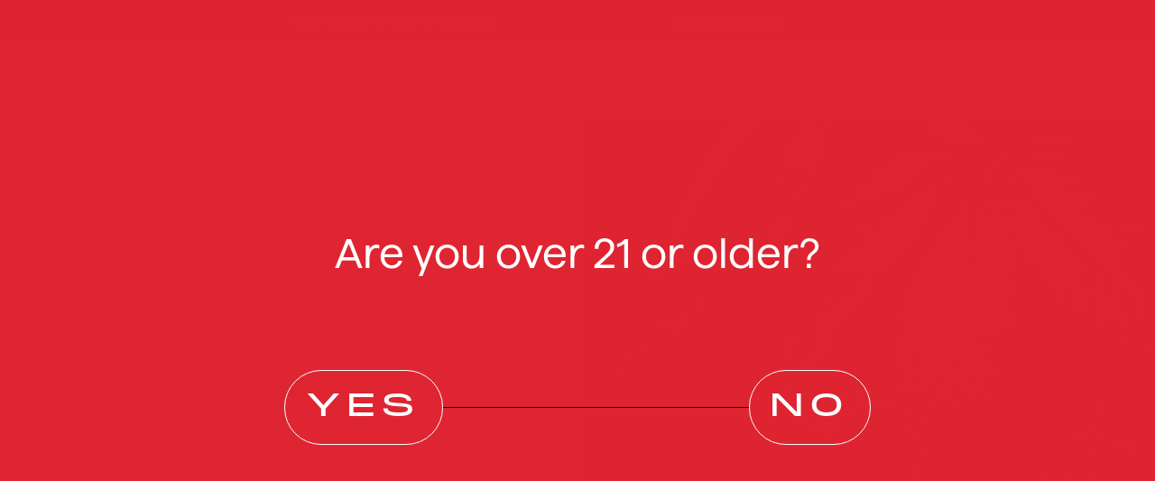

--- FILE ---
content_type: text/html; charset=utf-8
request_url: https://missgrass.com/blogs/equity/democratic-candidates-cannabis
body_size: 32023
content:
<!doctype html>
<html class="no-js no-touch supports-no-cookies" lang="en">
<head>
  <script>
(function() {
    function getCookie(name) {
      const v = `; ${document.cookie}`;
      const parts = v.split(`; ${name}=`);
      return parts.length === 2 ? parts.pop().split(';').shift() : null;
    }
    function isValidEmail(email) {
      return /^[^\s@]+@[^\s@]+\.[^\s@]+$/.test(email);
    }
    if (!getCookie('popup_shown')) {
      
      setTimeout(function() {
        window._klOnsite = window._klOnsite || [];

      }, 5000);

      // Wait for the button to be available and then add the click event listener
      const waitForButton = setInterval(() => {
        const button = document.querySelector('[data-testid="form-component"] button.needsclick.kl-private-reset-css-Xuajs1');
        if (button) {
          console.log('Button found:', button);
          clearInterval(waitForButton);
         
          button.addEventListener('click', () => {
            const inputs = document.querySelectorAll('[data-testid="form-component"] input.needsclick.kl-private-reset-css-Xuajs1');
            const email = inputs[0]?.value.trim();
            const zip = inputs[1]?.value.trim();
            if (isValidEmail(email) && zip !== '') {
            
              document.cookie = "popup_shown=true; domain=.missgrass.com; path=/; max-age=31536000";
              console.log('Cookie set:', document.cookie);
            } else {
              console.log('Invalid data:', { email, zip });
            }
          });
        }
      }, 300);
    } else {
    
      const suppress = () => {
        const modal = document.querySelector('[aria-modal="true"].needsclick') || document.querySelector('[needsclick]');
        if (modal) modal.style.display = 'none !important';
      };
      const injectStyle = () => {
        const style = document.createElement('style');
        style.innerHTML = `.needsclick { display: none !important; }`;
        document.head.appendChild(style);
      };
      window.addEventListener('load', () => {
        suppress();
        injectStyle();
        new MutationObserver(suppress).observe(document.body, { childList: true });
      });
    }
  })();
</script>







<meta charset="UTF-8">
<meta http-equiv="X-UA-Compatible" content="IE=edge">
<meta name="viewport" content="width=device-width,initial-scale=1"><meta name="theme-color" content="#e25036">
<link rel="canonical" href="https://missgrass.com/blogs/equity/democratic-candidates-cannabis">

<!-- ======================= Broadcast Theme V6.0.2 ========================= -->


  <link rel="icon" type="image/png" href="//missgrass.com/cdn/shop/files/favicon.png?crop=center&height=32&v=1641843325&width=32">

<link rel="preconnect" href="https://fonts.shopifycdn.com" crossorigin><!-- Title and description ================================================ -->


<title>
    
    Here&#39;s What Each 2020 Democratic Candidate Says About Cannabis Reform
    
    
    
      &ndash; Miss Grass
    
  </title>


  <meta name="description" content="Federal legalization isn’t simply about easy access to cannabis. It’s a social justice issue intricately linked with private prisons and racial disparities. The presidential candidate the USA votes for in the next election will have a significant say in righting the War On Drugs’ past wrongs. Or not. Legalizing, or at ">


<meta property="og:site_name" content="Miss Grass">
<meta property="og:url" content="https://missgrass.com/blogs/equity/democratic-candidates-cannabis">
<meta property="og:title" content="Here&#39;s What Each 2020 Democratic Candidate Says About Cannabis Reform">
<meta property="og:type" content="article">
<meta property="og:description" content="Federal legalization isn’t simply about easy access to cannabis. It’s a social justice issue intricately linked with private prisons and racial disparities. The presidential candidate the USA votes for in the next election will have a significant say in righting the War On Drugs’ past wrongs. Or not. Legalizing, or at "><meta property="og:image" content="http://missgrass.com/cdn/shop/articles/esteban-lopez-n57RcHSs4WQ-unsplash.jpg?v=1613680759">
  <meta property="og:image:secure_url" content="https://missgrass.com/cdn/shop/articles/esteban-lopez-n57RcHSs4WQ-unsplash.jpg?v=1613680759">
  <meta property="og:image:width" content="3872">
  <meta property="og:image:height" content="2581"><meta name="twitter:card" content="summary_large_image">
<meta name="twitter:title" content="Here&#39;s What Each 2020 Democratic Candidate Says About Cannabis Reform">
<meta name="twitter:description" content="Federal legalization isn’t simply about easy access to cannabis. It’s a social justice issue intricately linked with private prisons and racial disparities. The presidential candidate the USA votes for in the next election will have a significant say in righting the War On Drugs’ past wrongs. Or not. Legalizing, or at ">
<!-- CSS ================================================================== -->
<style data-shopify>
  @font-face {
  font-family: "Instrument Sans";
  font-weight: 500;
  font-style: normal;
  font-display: swap;
  src: url("//missgrass.com/cdn/fonts/instrument_sans/instrumentsans_n5.1ce463e1cc056566f977610764d93d4704464858.woff2") format("woff2"),
       url("//missgrass.com/cdn/fonts/instrument_sans/instrumentsans_n5.9079eb7bba230c9d8d8d3a7d101aa9d9f40b6d14.woff") format("woff");
}

  @font-face {
  font-family: "Source Code Pro";
  font-weight: 400;
  font-style: normal;
  font-display: swap;
  src: url("//missgrass.com/cdn/fonts/source_code_pro/sourcecodepro_n4.057a1deeb017f07198e1e712ce5e03dbfb3c5dfa.woff2") format("woff2"),
       url("//missgrass.com/cdn/fonts/source_code_pro/sourcecodepro_n4.9575234ffbb5a688fb454ab8c917c06259a52d9f.woff") format("woff");
}

  @font-face {
  font-family: "Maven Pro";
  font-weight: 400;
  font-style: normal;
  font-display: swap;
  src: url("//missgrass.com/cdn/fonts/maven_pro/mavenpro_n4.c68ed1d8b5c0af622b14d3bb80bf3ead8907ac11.woff2") format("woff2"),
       url("//missgrass.com/cdn/fonts/maven_pro/mavenpro_n4.522bf9c765ae9601c2a4846d60057ced1efdcde2.woff") format("woff");
}

  @font-face {
  font-family: "Instrument Sans";
  font-weight: 400;
  font-style: normal;
  font-display: swap;
  src: url("//missgrass.com/cdn/fonts/instrument_sans/instrumentsans_n4.db86542ae5e1596dbdb28c279ae6c2086c4c5bfa.woff2") format("woff2"),
       url("//missgrass.com/cdn/fonts/instrument_sans/instrumentsans_n4.510f1b081e58d08c30978f465518799851ef6d8b.woff") format("woff");
}

  @font-face {
  font-family: "Source Code Pro";
  font-weight: 400;
  font-style: normal;
  font-display: swap;
  src: url("//missgrass.com/cdn/fonts/source_code_pro/sourcecodepro_n4.057a1deeb017f07198e1e712ce5e03dbfb3c5dfa.woff2") format("woff2"),
       url("//missgrass.com/cdn/fonts/source_code_pro/sourcecodepro_n4.9575234ffbb5a688fb454ab8c917c06259a52d9f.woff") format("woff");
}


  
    @font-face {
  font-family: "Source Code Pro";
  font-weight: 500;
  font-style: normal;
  font-display: swap;
  src: url("//missgrass.com/cdn/fonts/source_code_pro/sourcecodepro_n5.63d97aa0043638dac5445725233f8ef915f96fe7.woff2") format("woff2"),
       url("//missgrass.com/cdn/fonts/source_code_pro/sourcecodepro_n5.5bfa32c306339f6a196c81116f98dc47500a9bcd.woff") format("woff");
}

  

  
    @font-face {
  font-family: "Source Code Pro";
  font-weight: 400;
  font-style: italic;
  font-display: swap;
  src: url("//missgrass.com/cdn/fonts/source_code_pro/sourcecodepro_i4.b8cda09af4d4f174115fd0dc19634de7831a3517.woff2") format("woff2"),
       url("//missgrass.com/cdn/fonts/source_code_pro/sourcecodepro_i4.9c0f2d26552cac795ba59f85fe42a7b6838a81ac.woff") format("woff");
}

  

  
    @font-face {
  font-family: "Source Code Pro";
  font-weight: 500;
  font-style: italic;
  font-display: swap;
  src: url("//missgrass.com/cdn/fonts/source_code_pro/sourcecodepro_i5.e6f2c73bb2e483368633d82e3b37668124fe85c8.woff2") format("woff2"),
       url("//missgrass.com/cdn/fonts/source_code_pro/sourcecodepro_i5.13e69dbea47fc432ab53d29ac3404cd02f10a7b9.woff") format("woff");
}

  

  
    @font-face {
  font-family: "Maven Pro";
  font-weight: 500;
  font-style: normal;
  font-display: swap;
  src: url("//missgrass.com/cdn/fonts/maven_pro/mavenpro_n5.ce007c5b78ce56cdb6d8a7dfd4b878f24918d849.woff2") format("woff2"),
       url("//missgrass.com/cdn/fonts/maven_pro/mavenpro_n5.78e546abb11d6cec06c98294cd91a76466b42d41.woff") format("woff");
}

  

  /* heading_font, base__font */
  @font-face {
    font-family: "Haffer SQ XH";
    font-weight: 400;
    font-style: normal;
    font-display: swap;
    src: url("//missgrass.com/cdn/shop/t/42/assets/HafferSQXH-Regular.woff2?v=58326075756480041731752881453") format("woff2"),
          url("//missgrass.com/cdn/shop/files/HafferSQXH-Regular.woff?v=4022050491164209198") format("woff");
  }

  /* heading_font */
  @font-face {
    font-family: "Monument Extended";
    font-weight: 400;
    font-style: normal;
    font-display: swap;
    src: url("//missgrass.com/cdn/shop/t/42/assets/MonumentExtended-Regular.woff2?v=105936686551848473521752881453") format("woff2"),
          url("//missgrass.com/cdn/shop/files/MonumentExtended-Regular.woff?v=12608") format("woff");
  }

  

  
    :root,
    .color-scheme-1 {--COLOR-BG-GRADIENT: #f8f8f0;
      --COLOR-BG: #f8f8f0;
      --COLOR-BG-RGB: 248, 248, 240;

      --COLOR-BG-ACCENT: #f7f9fa;
      --COLOR-BG-ACCENT-LIGHTEN: #ffffff;

      /* === Link Color ===*/

      --COLOR-LINK: #000000;
      --COLOR-LINK-HOVER: rgba(0, 0, 0, 0.7);
      --COLOR-LINK-OPPOSITE: #ffffff;

      --COLOR-TEXT: #000000;
      --COLOR-TEXT-HOVER: rgba(0, 0, 0, 0.7);
      --COLOR-TEXT-LIGHT: #4a4a48;
      --COLOR-TEXT-DARK: #000000;
      --COLOR-TEXT-A5:  rgba(0, 0, 0, 0.05);
      --COLOR-TEXT-A35: rgba(0, 0, 0, 0.35);
      --COLOR-TEXT-A50: rgba(0, 0, 0, 0.5);
      --COLOR-TEXT-A80: rgba(0, 0, 0, 0.8);


      --COLOR-BORDER: rgb(0, 0, 0);
      --COLOR-BORDER-LIGHT: #636360;
      --COLOR-BORDER-DARK: #000000;
      --COLOR-BORDER-HAIRLINE: #f3f3e6;

      --overlay-bg: #000000;

      /* === Bright color ===*/
      --COLOR-ACCENT: #e25036;
      --COLOR-ACCENT-HOVER: #bb2a10;
      --COLOR-ACCENT-FADE: rgba(226, 80, 54, 0.05);
      --COLOR-ACCENT-LIGHT: #fdbfb4;

      /* === Default Cart Gradient ===*/

      --FREE-SHIPPING-GRADIENT: linear-gradient(to right, var(--COLOR-ACCENT-LIGHT) 0%, var(--accent) 100%);

      /* === Buttons ===*/
      --BTN-PRIMARY-BG: #000000;
      --BTN-PRIMARY-TEXT: #ffffff;
      --BTN-PRIMARY-BORDER: #000000;

      
      
        --BTN-PRIMARY-BG-BRIGHTER: #1a1a1a;
      

      --BTN-SECONDARY-BG: #ffffff;
      --BTN-SECONDARY-TEXT: #000000;
      --BTN-SECONDARY-BORDER: #000000;

      
      
        --BTN-SECONDARY-BG-BRIGHTER: #f2f2f2;
      

      
--COLOR-BG-BRIGHTER: #f0f0df;

      --COLOR-BG-ALPHA-25: rgba(248, 248, 240, 0.25);
      --COLOR-BG-TRANSPARENT: rgba(248, 248, 240, 0);--COLOR-FOOTER-BG-HAIRLINE: #f3f3e6;

      /* Dynamic color variables */
      --accent: var(--COLOR-ACCENT);
      --accent-fade: var(--COLOR-ACCENT-FADE);
      --accent-hover: var(--COLOR-ACCENT-HOVER);
      --border: var(--COLOR-BORDER);
      --border-dark: var(--COLOR-BORDER-DARK);
      --border-light: var(--COLOR-BORDER-LIGHT);
      --border-hairline: var(--COLOR-BORDER-HAIRLINE);
      --bg: var(--COLOR-BG-GRADIENT, var(--COLOR-BG));
      --bg-accent: var(--COLOR-BG-ACCENT);
      --bg-accent-lighten: var(--COLOR-BG-ACCENT-LIGHTEN);
      --icons: var(--COLOR-TEXT);
      --link: var(--COLOR-LINK);
      --link-hover: var(--COLOR-LINK-HOVER);
      --link-opposite: var(--COLOR-LINK-OPPOSITE);
      --text: var(--COLOR-TEXT);
      --text-dark: var(--COLOR-TEXT-DARK);
      --text-light: var(--COLOR-TEXT-LIGHT);
      --text-hover: var(--COLOR-TEXT-HOVER);
      --text-a5: var(--COLOR-TEXT-A5);
      --text-a35: var(--COLOR-TEXT-A35);
      --text-a50: var(--COLOR-TEXT-A50);
      --text-a80: var(--COLOR-TEXT-A80);
    }
  
    
    .color-scheme-2 {--COLOR-BG-GRADIENT: #f7f9fa;
      --COLOR-BG: #f7f9fa;
      --COLOR-BG-RGB: 247, 249, 250;

      --COLOR-BG-ACCENT: #ffffff;
      --COLOR-BG-ACCENT-LIGHTEN: #ffffff;

      /* === Link Color ===*/

      --COLOR-LINK: #000000;
      --COLOR-LINK-HOVER: rgba(0, 0, 0, 0.7);
      --COLOR-LINK-OPPOSITE: #ffffff;

      --COLOR-TEXT: #000000;
      --COLOR-TEXT-HOVER: rgba(0, 0, 0, 0.7);
      --COLOR-TEXT-LIGHT: #4a4b4b;
      --COLOR-TEXT-DARK: #000000;
      --COLOR-TEXT-A5:  rgba(0, 0, 0, 0.05);
      --COLOR-TEXT-A35: rgba(0, 0, 0, 0.35);
      --COLOR-TEXT-A50: rgba(0, 0, 0, 0.5);
      --COLOR-TEXT-A80: rgba(0, 0, 0, 0.8);


      --COLOR-BORDER: rgb(209, 209, 209);
      --COLOR-BORDER-LIGHT: #e0e1e1;
      --COLOR-BORDER-DARK: #9e9e9e;
      --COLOR-BORDER-HAIRLINE: #eef2f4;

      --overlay-bg: #000000;

      /* === Bright color ===*/
      --COLOR-ACCENT: #e5ff01;
      --COLOR-ACCENT-HOVER: #a1b300;
      --COLOR-ACCENT-FADE: rgba(229, 255, 1, 0.05);
      --COLOR-ACCENT-LIGHT: #f5ff9a;

      /* === Default Cart Gradient ===*/

      --FREE-SHIPPING-GRADIENT: linear-gradient(to right, var(--COLOR-ACCENT-LIGHT) 0%, var(--accent) 100%);

      /* === Buttons ===*/
      --BTN-PRIMARY-BG: #001da3;
      --BTN-PRIMARY-TEXT: #ffffff;
      --BTN-PRIMARY-BORDER: #001da3;

      
      
        --BTN-PRIMARY-BG-BRIGHTER: #0026d6;
      

      --BTN-SECONDARY-BG: #ffffff;
      --BTN-SECONDARY-TEXT: #001da3;
      --BTN-SECONDARY-BORDER: #001da3;

      
      
        --BTN-SECONDARY-BG-BRIGHTER: #f2f2f2;
      

      
--COLOR-BG-BRIGHTER: #e7edf0;

      --COLOR-BG-ALPHA-25: rgba(247, 249, 250, 0.25);
      --COLOR-BG-TRANSPARENT: rgba(247, 249, 250, 0);--COLOR-FOOTER-BG-HAIRLINE: #eef2f4;

      /* Dynamic color variables */
      --accent: var(--COLOR-ACCENT);
      --accent-fade: var(--COLOR-ACCENT-FADE);
      --accent-hover: var(--COLOR-ACCENT-HOVER);
      --border: var(--COLOR-BORDER);
      --border-dark: var(--COLOR-BORDER-DARK);
      --border-light: var(--COLOR-BORDER-LIGHT);
      --border-hairline: var(--COLOR-BORDER-HAIRLINE);
      --bg: var(--COLOR-BG-GRADIENT, var(--COLOR-BG));
      --bg-accent: var(--COLOR-BG-ACCENT);
      --bg-accent-lighten: var(--COLOR-BG-ACCENT-LIGHTEN);
      --icons: var(--COLOR-TEXT);
      --link: var(--COLOR-LINK);
      --link-hover: var(--COLOR-LINK-HOVER);
      --link-opposite: var(--COLOR-LINK-OPPOSITE);
      --text: var(--COLOR-TEXT);
      --text-dark: var(--COLOR-TEXT-DARK);
      --text-light: var(--COLOR-TEXT-LIGHT);
      --text-hover: var(--COLOR-TEXT-HOVER);
      --text-a5: var(--COLOR-TEXT-A5);
      --text-a35: var(--COLOR-TEXT-A35);
      --text-a50: var(--COLOR-TEXT-A50);
      --text-a80: var(--COLOR-TEXT-A80);
    }
  
    
    .color-scheme-3 {--COLOR-BG-GRADIENT: #000000;
      --COLOR-BG: #000000;
      --COLOR-BG-RGB: 0, 0, 0;

      --COLOR-BG-ACCENT: #001da3;
      --COLOR-BG-ACCENT-LIGHTEN: #002bef;

      /* === Link Color ===*/

      --COLOR-LINK: #ffffff;
      --COLOR-LINK-HOVER: rgba(255, 255, 255, 0.7);
      --COLOR-LINK-OPPOSITE: #000000;

      --COLOR-TEXT: #ffffff;
      --COLOR-TEXT-HOVER: rgba(255, 255, 255, 0.7);
      --COLOR-TEXT-LIGHT: #b3b3b3;
      --COLOR-TEXT-DARK: #d9d9d9;
      --COLOR-TEXT-A5:  rgba(255, 255, 255, 0.05);
      --COLOR-TEXT-A35: rgba(255, 255, 255, 0.35);
      --COLOR-TEXT-A50: rgba(255, 255, 255, 0.5);
      --COLOR-TEXT-A80: rgba(255, 255, 255, 0.8);


      --COLOR-BORDER: rgb(255, 255, 255);
      --COLOR-BORDER-LIGHT: #999999;
      --COLOR-BORDER-DARK: #cccccc;
      --COLOR-BORDER-HAIRLINE: #000000;

      --overlay-bg: #000000;

      /* === Bright color ===*/
      --COLOR-ACCENT: #001da3;
      --COLOR-ACCENT-HOVER: #000f56;
      --COLOR-ACCENT-FADE: rgba(0, 29, 163, 0.05);
      --COLOR-ACCENT-LIGHT: #3d60ff;

      /* === Default Cart Gradient ===*/

      --FREE-SHIPPING-GRADIENT: linear-gradient(to right, var(--COLOR-ACCENT-LIGHT) 0%, var(--accent) 100%);

      /* === Buttons ===*/
      --BTN-PRIMARY-BG: #001da3;
      --BTN-PRIMARY-TEXT: #ffffff;
      --BTN-PRIMARY-BORDER: #001da3;

      
      
        --BTN-PRIMARY-BG-BRIGHTER: #0026d6;
      

      --BTN-SECONDARY-BG: #e5ff01;
      --BTN-SECONDARY-TEXT: #000000;
      --BTN-SECONDARY-BORDER: #e5ff01;

      
      
        --BTN-SECONDARY-BG-BRIGHTER: #cfe700;
      

      
--COLOR-BG-BRIGHTER: #1a1a1a;

      --COLOR-BG-ALPHA-25: rgba(0, 0, 0, 0.25);
      --COLOR-BG-TRANSPARENT: rgba(0, 0, 0, 0);--COLOR-FOOTER-BG-HAIRLINE: #080808;

      /* Dynamic color variables */
      --accent: var(--COLOR-ACCENT);
      --accent-fade: var(--COLOR-ACCENT-FADE);
      --accent-hover: var(--COLOR-ACCENT-HOVER);
      --border: var(--COLOR-BORDER);
      --border-dark: var(--COLOR-BORDER-DARK);
      --border-light: var(--COLOR-BORDER-LIGHT);
      --border-hairline: var(--COLOR-BORDER-HAIRLINE);
      --bg: var(--COLOR-BG-GRADIENT, var(--COLOR-BG));
      --bg-accent: var(--COLOR-BG-ACCENT);
      --bg-accent-lighten: var(--COLOR-BG-ACCENT-LIGHTEN);
      --icons: var(--COLOR-TEXT);
      --link: var(--COLOR-LINK);
      --link-hover: var(--COLOR-LINK-HOVER);
      --link-opposite: var(--COLOR-LINK-OPPOSITE);
      --text: var(--COLOR-TEXT);
      --text-dark: var(--COLOR-TEXT-DARK);
      --text-light: var(--COLOR-TEXT-LIGHT);
      --text-hover: var(--COLOR-TEXT-HOVER);
      --text-a5: var(--COLOR-TEXT-A5);
      --text-a35: var(--COLOR-TEXT-A35);
      --text-a50: var(--COLOR-TEXT-A50);
      --text-a80: var(--COLOR-TEXT-A80);
    }
  
    
    .color-scheme-11 {--COLOR-BG-GRADIENT: #000000;
      --COLOR-BG: #000000;
      --COLOR-BG-RGB: 0, 0, 0;

      --COLOR-BG-ACCENT: #f8f8f0;
      --COLOR-BG-ACCENT-LIGHTEN: #ffffff;

      /* === Link Color ===*/

      --COLOR-LINK: #ffffff;
      --COLOR-LINK-HOVER: rgba(255, 255, 255, 0.7);
      --COLOR-LINK-OPPOSITE: #000000;

      --COLOR-TEXT: #ffffff;
      --COLOR-TEXT-HOVER: rgba(255, 255, 255, 0.7);
      --COLOR-TEXT-LIGHT: #b3b3b3;
      --COLOR-TEXT-DARK: #d9d9d9;
      --COLOR-TEXT-A5:  rgba(255, 255, 255, 0.05);
      --COLOR-TEXT-A35: rgba(255, 255, 255, 0.35);
      --COLOR-TEXT-A50: rgba(255, 255, 255, 0.5);
      --COLOR-TEXT-A80: rgba(255, 255, 255, 0.8);


      --COLOR-BORDER: rgb(255, 255, 255);
      --COLOR-BORDER-LIGHT: #999999;
      --COLOR-BORDER-DARK: #cccccc;
      --COLOR-BORDER-HAIRLINE: #000000;

      --overlay-bg: #e25036;

      /* === Bright color ===*/
      --COLOR-ACCENT: #e25036;
      --COLOR-ACCENT-HOVER: #bb2a10;
      --COLOR-ACCENT-FADE: rgba(226, 80, 54, 0.05);
      --COLOR-ACCENT-LIGHT: #fdbfb4;

      /* === Default Cart Gradient ===*/

      --FREE-SHIPPING-GRADIENT: linear-gradient(to right, var(--COLOR-ACCENT-LIGHT) 0%, var(--accent) 100%);

      /* === Buttons ===*/
      --BTN-PRIMARY-BG: #ffffff;
      --BTN-PRIMARY-TEXT: #000000;
      --BTN-PRIMARY-BORDER: #ffffff;

      
      
        --BTN-PRIMARY-BG-BRIGHTER: #f2f2f2;
      

      --BTN-SECONDARY-BG: #ffffff;
      --BTN-SECONDARY-TEXT: #000000;
      --BTN-SECONDARY-BORDER: #000000;

      
      
        --BTN-SECONDARY-BG-BRIGHTER: #f2f2f2;
      

      
--COLOR-BG-BRIGHTER: #1a1a1a;

      --COLOR-BG-ALPHA-25: rgba(0, 0, 0, 0.25);
      --COLOR-BG-TRANSPARENT: rgba(0, 0, 0, 0);--COLOR-FOOTER-BG-HAIRLINE: #080808;

      /* Dynamic color variables */
      --accent: var(--COLOR-ACCENT);
      --accent-fade: var(--COLOR-ACCENT-FADE);
      --accent-hover: var(--COLOR-ACCENT-HOVER);
      --border: var(--COLOR-BORDER);
      --border-dark: var(--COLOR-BORDER-DARK);
      --border-light: var(--COLOR-BORDER-LIGHT);
      --border-hairline: var(--COLOR-BORDER-HAIRLINE);
      --bg: var(--COLOR-BG-GRADIENT, var(--COLOR-BG));
      --bg-accent: var(--COLOR-BG-ACCENT);
      --bg-accent-lighten: var(--COLOR-BG-ACCENT-LIGHTEN);
      --icons: var(--COLOR-TEXT);
      --link: var(--COLOR-LINK);
      --link-hover: var(--COLOR-LINK-HOVER);
      --link-opposite: var(--COLOR-LINK-OPPOSITE);
      --text: var(--COLOR-TEXT);
      --text-dark: var(--COLOR-TEXT-DARK);
      --text-light: var(--COLOR-TEXT-LIGHT);
      --text-hover: var(--COLOR-TEXT-HOVER);
      --text-a5: var(--COLOR-TEXT-A5);
      --text-a35: var(--COLOR-TEXT-A35);
      --text-a50: var(--COLOR-TEXT-A50);
      --text-a80: var(--COLOR-TEXT-A80);
    }
  
    
    .color-scheme-a8d9326f-d9d5-476b-bcef-5dbee642d0db {--COLOR-BG-GRADIENT: #dcd8d2;
      --COLOR-BG: #dcd8d2;
      --COLOR-BG-RGB: 220, 216, 210;

      --COLOR-BG-ACCENT: #f7f9fa;
      --COLOR-BG-ACCENT-LIGHTEN: #ffffff;

      /* === Link Color ===*/

      --COLOR-LINK: #000000;
      --COLOR-LINK-HOVER: rgba(0, 0, 0, 0.7);
      --COLOR-LINK-OPPOSITE: #ffffff;

      --COLOR-TEXT: #000000;
      --COLOR-TEXT-HOVER: rgba(0, 0, 0, 0.7);
      --COLOR-TEXT-LIGHT: #42413f;
      --COLOR-TEXT-DARK: #000000;
      --COLOR-TEXT-A5:  rgba(0, 0, 0, 0.05);
      --COLOR-TEXT-A35: rgba(0, 0, 0, 0.35);
      --COLOR-TEXT-A50: rgba(0, 0, 0, 0.5);
      --COLOR-TEXT-A80: rgba(0, 0, 0, 0.8);


      --COLOR-BORDER: rgb(112, 112, 112);
      --COLOR-BORDER-LIGHT: #9b9a97;
      --COLOR-BORDER-DARK: #3d3d3d;
      --COLOR-BORDER-HAIRLINE: #d5d1c9;

      --overlay-bg: #000000;

      /* === Bright color ===*/
      --COLOR-ACCENT: #e25036;
      --COLOR-ACCENT-HOVER: #bb2a10;
      --COLOR-ACCENT-FADE: rgba(226, 80, 54, 0.05);
      --COLOR-ACCENT-LIGHT: #fdbfb4;

      /* === Default Cart Gradient ===*/

      --FREE-SHIPPING-GRADIENT: linear-gradient(to right, var(--COLOR-ACCENT-LIGHT) 0%, var(--accent) 100%);

      /* === Buttons ===*/
      --BTN-PRIMARY-BG: #ffffff;
      --BTN-PRIMARY-TEXT: #000000;
      --BTN-PRIMARY-BORDER: #000000;

      
      
        --BTN-PRIMARY-BG-BRIGHTER: #f2f2f2;
      

      --BTN-SECONDARY-BG: #e25036;
      --BTN-SECONDARY-TEXT: #000000;
      --BTN-SECONDARY-BORDER: #000000;

      
      
        --BTN-SECONDARY-BG-BRIGHTER: #de3d20;
      

      
--COLOR-BG-BRIGHTER: #d1ccc4;

      --COLOR-BG-ALPHA-25: rgba(220, 216, 210, 0.25);
      --COLOR-BG-TRANSPARENT: rgba(220, 216, 210, 0);--COLOR-FOOTER-BG-HAIRLINE: #d5d1c9;

      /* Dynamic color variables */
      --accent: var(--COLOR-ACCENT);
      --accent-fade: var(--COLOR-ACCENT-FADE);
      --accent-hover: var(--COLOR-ACCENT-HOVER);
      --border: var(--COLOR-BORDER);
      --border-dark: var(--COLOR-BORDER-DARK);
      --border-light: var(--COLOR-BORDER-LIGHT);
      --border-hairline: var(--COLOR-BORDER-HAIRLINE);
      --bg: var(--COLOR-BG-GRADIENT, var(--COLOR-BG));
      --bg-accent: var(--COLOR-BG-ACCENT);
      --bg-accent-lighten: var(--COLOR-BG-ACCENT-LIGHTEN);
      --icons: var(--COLOR-TEXT);
      --link: var(--COLOR-LINK);
      --link-hover: var(--COLOR-LINK-HOVER);
      --link-opposite: var(--COLOR-LINK-OPPOSITE);
      --text: var(--COLOR-TEXT);
      --text-dark: var(--COLOR-TEXT-DARK);
      --text-light: var(--COLOR-TEXT-LIGHT);
      --text-hover: var(--COLOR-TEXT-HOVER);
      --text-a5: var(--COLOR-TEXT-A5);
      --text-a35: var(--COLOR-TEXT-A35);
      --text-a50: var(--COLOR-TEXT-A50);
      --text-a80: var(--COLOR-TEXT-A80);
    }
  
    
    .color-scheme-0b12dbaf-f7cb-4c03-92d4-4fcd2188daa6 {--COLOR-BG-GRADIENT: #df2532;
      --COLOR-BG: #df2532;
      --COLOR-BG-RGB: 223, 37, 50;

      --COLOR-BG-ACCENT: #f7f9fa;
      --COLOR-BG-ACCENT-LIGHTEN: #ffffff;

      /* === Link Color ===*/

      --COLOR-LINK: #000000;
      --COLOR-LINK-HOVER: rgba(0, 0, 0, 0.7);
      --COLOR-LINK-OPPOSITE: #ffffff;

      --COLOR-TEXT: #ffffff;
      --COLOR-TEXT-HOVER: rgba(255, 255, 255, 0.7);
      --COLOR-TEXT-LIGHT: #f5bec2;
      --COLOR-TEXT-DARK: #d9d9d9;
      --COLOR-TEXT-A5:  rgba(255, 255, 255, 0.05);
      --COLOR-TEXT-A35: rgba(255, 255, 255, 0.35);
      --COLOR-TEXT-A50: rgba(255, 255, 255, 0.5);
      --COLOR-TEXT-A80: rgba(255, 255, 255, 0.8);


      --COLOR-BORDER: rgb(0, 0, 0);
      --COLOR-BORDER-LIGHT: #590f14;
      --COLOR-BORDER-DARK: #000000;
      --COLOR-BORDER-HAIRLINE: #d51f2c;

      --overlay-bg: #000000;

      /* === Bright color ===*/
      --COLOR-ACCENT: #e25036;
      --COLOR-ACCENT-HOVER: #bb2a10;
      --COLOR-ACCENT-FADE: rgba(226, 80, 54, 0.05);
      --COLOR-ACCENT-LIGHT: #fdbfb4;

      /* === Default Cart Gradient ===*/

      --FREE-SHIPPING-GRADIENT: linear-gradient(to right, var(--COLOR-ACCENT-LIGHT) 0%, var(--accent) 100%);

      /* === Buttons ===*/
      --BTN-PRIMARY-BG: #ffffff;
      --BTN-PRIMARY-TEXT: #000000;
      --BTN-PRIMARY-BORDER: #ffffff;

      
      
        --BTN-PRIMARY-BG-BRIGHTER: #f2f2f2;
      

      --BTN-SECONDARY-BG: #ffffff;
      --BTN-SECONDARY-TEXT: #000000;
      --BTN-SECONDARY-BORDER: #ffffff;

      
      
        --BTN-SECONDARY-BG-BRIGHTER: #f2f2f2;
      

      
--COLOR-BG-BRIGHTER: #cc1e2a;

      --COLOR-BG-ALPHA-25: rgba(223, 37, 50, 0.25);
      --COLOR-BG-TRANSPARENT: rgba(223, 37, 50, 0);--COLOR-FOOTER-BG-HAIRLINE: #e1323f;

      /* Dynamic color variables */
      --accent: var(--COLOR-ACCENT);
      --accent-fade: var(--COLOR-ACCENT-FADE);
      --accent-hover: var(--COLOR-ACCENT-HOVER);
      --border: var(--COLOR-BORDER);
      --border-dark: var(--COLOR-BORDER-DARK);
      --border-light: var(--COLOR-BORDER-LIGHT);
      --border-hairline: var(--COLOR-BORDER-HAIRLINE);
      --bg: var(--COLOR-BG-GRADIENT, var(--COLOR-BG));
      --bg-accent: var(--COLOR-BG-ACCENT);
      --bg-accent-lighten: var(--COLOR-BG-ACCENT-LIGHTEN);
      --icons: var(--COLOR-TEXT);
      --link: var(--COLOR-LINK);
      --link-hover: var(--COLOR-LINK-HOVER);
      --link-opposite: var(--COLOR-LINK-OPPOSITE);
      --text: var(--COLOR-TEXT);
      --text-dark: var(--COLOR-TEXT-DARK);
      --text-light: var(--COLOR-TEXT-LIGHT);
      --text-hover: var(--COLOR-TEXT-HOVER);
      --text-a5: var(--COLOR-TEXT-A5);
      --text-a35: var(--COLOR-TEXT-A35);
      --text-a50: var(--COLOR-TEXT-A50);
      --text-a80: var(--COLOR-TEXT-A80);
    }
  
    
    .color-scheme-dcce9e28-a750-41d2-be1c-3ad0a8a1a14a {--COLOR-BG-GRADIENT: #f8f8f0;
      --COLOR-BG: #f8f8f0;
      --COLOR-BG-RGB: 248, 248, 240;

      --COLOR-BG-ACCENT: #f7f9fa;
      --COLOR-BG-ACCENT-LIGHTEN: #ffffff;

      /* === Link Color ===*/

      --COLOR-LINK: #000000;
      --COLOR-LINK-HOVER: rgba(0, 0, 0, 0.7);
      --COLOR-LINK-OPPOSITE: #ffffff;

      --COLOR-TEXT: #000000;
      --COLOR-TEXT-HOVER: rgba(0, 0, 0, 0.7);
      --COLOR-TEXT-LIGHT: #4a4a48;
      --COLOR-TEXT-DARK: #000000;
      --COLOR-TEXT-A5:  rgba(0, 0, 0, 0.05);
      --COLOR-TEXT-A35: rgba(0, 0, 0, 0.35);
      --COLOR-TEXT-A50: rgba(0, 0, 0, 0.5);
      --COLOR-TEXT-A80: rgba(0, 0, 0, 0.8);


      --COLOR-BORDER: rgb(194, 187, 187);
      --COLOR-BORDER-LIGHT: #d8d3d0;
      --COLOR-BORDER-DARK: #928585;
      --COLOR-BORDER-HAIRLINE: #f3f3e6;

      --overlay-bg: #000000;

      /* === Bright color ===*/
      --COLOR-ACCENT: #e25036;
      --COLOR-ACCENT-HOVER: #bb2a10;
      --COLOR-ACCENT-FADE: rgba(226, 80, 54, 0.05);
      --COLOR-ACCENT-LIGHT: #fdbfb4;

      /* === Default Cart Gradient ===*/

      --FREE-SHIPPING-GRADIENT: linear-gradient(to right, var(--COLOR-ACCENT-LIGHT) 0%, var(--accent) 100%);

      /* === Buttons ===*/
      --BTN-PRIMARY-BG: #000000;
      --BTN-PRIMARY-TEXT: #ffffff;
      --BTN-PRIMARY-BORDER: #000000;

      
      
        --BTN-PRIMARY-BG-BRIGHTER: #1a1a1a;
      

      --BTN-SECONDARY-BG: #ffffff;
      --BTN-SECONDARY-TEXT: #000000;
      --BTN-SECONDARY-BORDER: #000000;

      
      
        --BTN-SECONDARY-BG-BRIGHTER: #f2f2f2;
      

      
--COLOR-BG-BRIGHTER: #f0f0df;

      --COLOR-BG-ALPHA-25: rgba(248, 248, 240, 0.25);
      --COLOR-BG-TRANSPARENT: rgba(248, 248, 240, 0);--COLOR-FOOTER-BG-HAIRLINE: #f3f3e6;

      /* Dynamic color variables */
      --accent: var(--COLOR-ACCENT);
      --accent-fade: var(--COLOR-ACCENT-FADE);
      --accent-hover: var(--COLOR-ACCENT-HOVER);
      --border: var(--COLOR-BORDER);
      --border-dark: var(--COLOR-BORDER-DARK);
      --border-light: var(--COLOR-BORDER-LIGHT);
      --border-hairline: var(--COLOR-BORDER-HAIRLINE);
      --bg: var(--COLOR-BG-GRADIENT, var(--COLOR-BG));
      --bg-accent: var(--COLOR-BG-ACCENT);
      --bg-accent-lighten: var(--COLOR-BG-ACCENT-LIGHTEN);
      --icons: var(--COLOR-TEXT);
      --link: var(--COLOR-LINK);
      --link-hover: var(--COLOR-LINK-HOVER);
      --link-opposite: var(--COLOR-LINK-OPPOSITE);
      --text: var(--COLOR-TEXT);
      --text-dark: var(--COLOR-TEXT-DARK);
      --text-light: var(--COLOR-TEXT-LIGHT);
      --text-hover: var(--COLOR-TEXT-HOVER);
      --text-a5: var(--COLOR-TEXT-A5);
      --text-a35: var(--COLOR-TEXT-A35);
      --text-a50: var(--COLOR-TEXT-A50);
      --text-a80: var(--COLOR-TEXT-A80);
    }
  
    
    .color-scheme-b5d70ed6-2a3f-473f-980c-a22e8d6b1b3f {--COLOR-BG-GRADIENT: #f2ecdb;
      --COLOR-BG: #f2ecdb;
      --COLOR-BG-RGB: 242, 236, 219;

      --COLOR-BG-ACCENT: #f7f9fa;
      --COLOR-BG-ACCENT-LIGHTEN: #ffffff;

      /* === Link Color ===*/

      --COLOR-LINK: #000000;
      --COLOR-LINK-HOVER: rgba(0, 0, 0, 0.7);
      --COLOR-LINK-OPPOSITE: #ffffff;

      --COLOR-TEXT: #000000;
      --COLOR-TEXT-HOVER: rgba(0, 0, 0, 0.7);
      --COLOR-TEXT-LIGHT: #494742;
      --COLOR-TEXT-DARK: #000000;
      --COLOR-TEXT-A5:  rgba(0, 0, 0, 0.05);
      --COLOR-TEXT-A35: rgba(0, 0, 0, 0.35);
      --COLOR-TEXT-A50: rgba(0, 0, 0, 0.5);
      --COLOR-TEXT-A80: rgba(0, 0, 0, 0.8);


      --COLOR-BORDER: rgb(166, 154, 154);
      --COLOR-BORDER-LIGHT: #c4bbb4;
      --COLOR-BORDER-DARK: #746666;
      --COLOR-BORDER-HAIRLINE: #eee6d0;

      --overlay-bg: #000000;

      /* === Bright color ===*/
      --COLOR-ACCENT: #e25036;
      --COLOR-ACCENT-HOVER: #bb2a10;
      --COLOR-ACCENT-FADE: rgba(226, 80, 54, 0.05);
      --COLOR-ACCENT-LIGHT: #fdbfb4;

      /* === Default Cart Gradient ===*/

      --FREE-SHIPPING-GRADIENT: linear-gradient(to right, var(--COLOR-ACCENT-LIGHT) 0%, var(--accent) 100%);

      /* === Buttons ===*/
      --BTN-PRIMARY-BG: #e25036;
      --BTN-PRIMARY-TEXT: #000000;
      --BTN-PRIMARY-BORDER: #000000;

      
      
        --BTN-PRIMARY-BG-BRIGHTER: #de3d20;
      

      --BTN-SECONDARY-BG: #ffffff;
      --BTN-SECONDARY-TEXT: #000000;
      --BTN-SECONDARY-BORDER: #000000;

      
      
        --BTN-SECONDARY-BG-BRIGHTER: #f2f2f2;
      

      
--COLOR-BG-BRIGHTER: #ebe2c8;

      --COLOR-BG-ALPHA-25: rgba(242, 236, 219, 0.25);
      --COLOR-BG-TRANSPARENT: rgba(242, 236, 219, 0);--COLOR-FOOTER-BG-HAIRLINE: #eee6d0;

      /* Dynamic color variables */
      --accent: var(--COLOR-ACCENT);
      --accent-fade: var(--COLOR-ACCENT-FADE);
      --accent-hover: var(--COLOR-ACCENT-HOVER);
      --border: var(--COLOR-BORDER);
      --border-dark: var(--COLOR-BORDER-DARK);
      --border-light: var(--COLOR-BORDER-LIGHT);
      --border-hairline: var(--COLOR-BORDER-HAIRLINE);
      --bg: var(--COLOR-BG-GRADIENT, var(--COLOR-BG));
      --bg-accent: var(--COLOR-BG-ACCENT);
      --bg-accent-lighten: var(--COLOR-BG-ACCENT-LIGHTEN);
      --icons: var(--COLOR-TEXT);
      --link: var(--COLOR-LINK);
      --link-hover: var(--COLOR-LINK-HOVER);
      --link-opposite: var(--COLOR-LINK-OPPOSITE);
      --text: var(--COLOR-TEXT);
      --text-dark: var(--COLOR-TEXT-DARK);
      --text-light: var(--COLOR-TEXT-LIGHT);
      --text-hover: var(--COLOR-TEXT-HOVER);
      --text-a5: var(--COLOR-TEXT-A5);
      --text-a35: var(--COLOR-TEXT-A35);
      --text-a50: var(--COLOR-TEXT-A50);
      --text-a80: var(--COLOR-TEXT-A80);
    }
  
    
    .color-scheme-b3dbc70d-ac68-4558-b664-878a8fb8b1bf {--COLOR-BG-GRADIENT: #e3c3b5;
      --COLOR-BG: #e3c3b5;
      --COLOR-BG-RGB: 227, 195, 181;

      --COLOR-BG-ACCENT: #f7f9fa;
      --COLOR-BG-ACCENT-LIGHTEN: #ffffff;

      /* === Link Color ===*/

      --COLOR-LINK: #000000;
      --COLOR-LINK-HOVER: rgba(0, 0, 0, 0.7);
      --COLOR-LINK-OPPOSITE: #ffffff;

      --COLOR-TEXT: #000000;
      --COLOR-TEXT-HOVER: rgba(0, 0, 0, 0.7);
      --COLOR-TEXT-LIGHT: #443b36;
      --COLOR-TEXT-DARK: #000000;
      --COLOR-TEXT-A5:  rgba(0, 0, 0, 0.05);
      --COLOR-TEXT-A35: rgba(0, 0, 0, 0.35);
      --COLOR-TEXT-A50: rgba(0, 0, 0, 0.5);
      --COLOR-TEXT-A80: rgba(0, 0, 0, 0.8);


      --COLOR-BORDER: rgb(0, 0, 0);
      --COLOR-BORDER-LIGHT: #5b4e48;
      --COLOR-BORDER-DARK: #000000;
      --COLOR-BORDER-HAIRLINE: #dfbaaa;

      --overlay-bg: #000000;

      /* === Bright color ===*/
      --COLOR-ACCENT: #ffffff;
      --COLOR-ACCENT-HOVER: #d9d9d9;
      --COLOR-ACCENT-FADE: rgba(255, 255, 255, 0.05);
      --COLOR-ACCENT-LIGHT: #ffffff;

      /* === Default Cart Gradient ===*/

      --FREE-SHIPPING-GRADIENT: linear-gradient(to right, var(--COLOR-ACCENT-LIGHT) 0%, var(--accent) 100%);

      /* === Buttons ===*/
      --BTN-PRIMARY-BG: rgba(0,0,0,0);
      --BTN-PRIMARY-TEXT: #000000;
      --BTN-PRIMARY-BORDER: #000000;

      
      
        --BTN-PRIMARY-BG-BRIGHTER: rgba(26, 26, 26, 0.0);
      

      --BTN-SECONDARY-BG: #ffffff;
      --BTN-SECONDARY-TEXT: #000000;
      --BTN-SECONDARY-BORDER: #000000;

      
      
        --BTN-SECONDARY-BG-BRIGHTER: #f2f2f2;
      

      
--COLOR-BG-BRIGHTER: #dcb4a3;

      --COLOR-BG-ALPHA-25: rgba(227, 195, 181, 0.25);
      --COLOR-BG-TRANSPARENT: rgba(227, 195, 181, 0);--COLOR-FOOTER-BG-HAIRLINE: #dfbaaa;

      /* Dynamic color variables */
      --accent: var(--COLOR-ACCENT);
      --accent-fade: var(--COLOR-ACCENT-FADE);
      --accent-hover: var(--COLOR-ACCENT-HOVER);
      --border: var(--COLOR-BORDER);
      --border-dark: var(--COLOR-BORDER-DARK);
      --border-light: var(--COLOR-BORDER-LIGHT);
      --border-hairline: var(--COLOR-BORDER-HAIRLINE);
      --bg: var(--COLOR-BG-GRADIENT, var(--COLOR-BG));
      --bg-accent: var(--COLOR-BG-ACCENT);
      --bg-accent-lighten: var(--COLOR-BG-ACCENT-LIGHTEN);
      --icons: var(--COLOR-TEXT);
      --link: var(--COLOR-LINK);
      --link-hover: var(--COLOR-LINK-HOVER);
      --link-opposite: var(--COLOR-LINK-OPPOSITE);
      --text: var(--COLOR-TEXT);
      --text-dark: var(--COLOR-TEXT-DARK);
      --text-light: var(--COLOR-TEXT-LIGHT);
      --text-hover: var(--COLOR-TEXT-HOVER);
      --text-a5: var(--COLOR-TEXT-A5);
      --text-a35: var(--COLOR-TEXT-A35);
      --text-a50: var(--COLOR-TEXT-A50);
      --text-a80: var(--COLOR-TEXT-A80);
    }
  
    
    .color-scheme-a6150753-0861-41a2-b771-f8d44820423f {--COLOR-BG-GRADIENT: #efefe3;
      --COLOR-BG: #efefe3;
      --COLOR-BG-RGB: 239, 239, 227;

      --COLOR-BG-ACCENT: #f7f9fa;
      --COLOR-BG-ACCENT-LIGHTEN: #ffffff;

      /* === Link Color ===*/

      --COLOR-LINK: #000000;
      --COLOR-LINK-HOVER: rgba(0, 0, 0, 0.7);
      --COLOR-LINK-OPPOSITE: #ffffff;

      --COLOR-TEXT: #000000;
      --COLOR-TEXT-HOVER: rgba(0, 0, 0, 0.7);
      --COLOR-TEXT-LIGHT: #484844;
      --COLOR-TEXT-DARK: #000000;
      --COLOR-TEXT-A5:  rgba(0, 0, 0, 0.05);
      --COLOR-TEXT-A35: rgba(0, 0, 0, 0.35);
      --COLOR-TEXT-A50: rgba(0, 0, 0, 0.5);
      --COLOR-TEXT-A80: rgba(0, 0, 0, 0.8);


      --COLOR-BORDER: rgb(194, 187, 187);
      --COLOR-BORDER-LIGHT: #d4d0cb;
      --COLOR-BORDER-DARK: #928585;
      --COLOR-BORDER-HAIRLINE: #e9e9d9;

      --overlay-bg: #000000;

      /* === Bright color ===*/
      --COLOR-ACCENT: #e25036;
      --COLOR-ACCENT-HOVER: #bb2a10;
      --COLOR-ACCENT-FADE: rgba(226, 80, 54, 0.05);
      --COLOR-ACCENT-LIGHT: #fdbfb4;

      /* === Default Cart Gradient ===*/

      --FREE-SHIPPING-GRADIENT: linear-gradient(to right, var(--COLOR-ACCENT-LIGHT) 0%, var(--accent) 100%);

      /* === Buttons ===*/
      --BTN-PRIMARY-BG: #212121;
      --BTN-PRIMARY-TEXT: #ffffff;
      --BTN-PRIMARY-BORDER: #000000;

      
      
        --BTN-PRIMARY-BG-BRIGHTER: #3b3b3b;
      

      --BTN-SECONDARY-BG: #e25036;
      --BTN-SECONDARY-TEXT: #000000;
      --BTN-SECONDARY-BORDER: #000000;

      
      
        --BTN-SECONDARY-BG-BRIGHTER: #de3d20;
      

      
--COLOR-BG-BRIGHTER: #e6e6d3;

      --COLOR-BG-ALPHA-25: rgba(239, 239, 227, 0.25);
      --COLOR-BG-TRANSPARENT: rgba(239, 239, 227, 0);--COLOR-FOOTER-BG-HAIRLINE: #e9e9d9;

      /* Dynamic color variables */
      --accent: var(--COLOR-ACCENT);
      --accent-fade: var(--COLOR-ACCENT-FADE);
      --accent-hover: var(--COLOR-ACCENT-HOVER);
      --border: var(--COLOR-BORDER);
      --border-dark: var(--COLOR-BORDER-DARK);
      --border-light: var(--COLOR-BORDER-LIGHT);
      --border-hairline: var(--COLOR-BORDER-HAIRLINE);
      --bg: var(--COLOR-BG-GRADIENT, var(--COLOR-BG));
      --bg-accent: var(--COLOR-BG-ACCENT);
      --bg-accent-lighten: var(--COLOR-BG-ACCENT-LIGHTEN);
      --icons: var(--COLOR-TEXT);
      --link: var(--COLOR-LINK);
      --link-hover: var(--COLOR-LINK-HOVER);
      --link-opposite: var(--COLOR-LINK-OPPOSITE);
      --text: var(--COLOR-TEXT);
      --text-dark: var(--COLOR-TEXT-DARK);
      --text-light: var(--COLOR-TEXT-LIGHT);
      --text-hover: var(--COLOR-TEXT-HOVER);
      --text-a5: var(--COLOR-TEXT-A5);
      --text-a35: var(--COLOR-TEXT-A35);
      --text-a50: var(--COLOR-TEXT-A50);
      --text-a80: var(--COLOR-TEXT-A80);
    }
  
    
    .color-scheme-0e97b5fd-6183-44ab-bb00-857dca3f5b9d {--COLOR-BG-GRADIENT: #abadce;
      --COLOR-BG: #abadce;
      --COLOR-BG-RGB: 171, 173, 206;

      --COLOR-BG-ACCENT: #f7f9fa;
      --COLOR-BG-ACCENT-LIGHTEN: #ffffff;

      /* === Link Color ===*/

      --COLOR-LINK: #000000;
      --COLOR-LINK-HOVER: rgba(0, 0, 0, 0.7);
      --COLOR-LINK-OPPOSITE: #ffffff;

      --COLOR-TEXT: #ffffff;
      --COLOR-TEXT-HOVER: rgba(255, 255, 255, 0.7);
      --COLOR-TEXT-LIGHT: #e6e6f0;
      --COLOR-TEXT-DARK: #d9d9d9;
      --COLOR-TEXT-A5:  rgba(255, 255, 255, 0.05);
      --COLOR-TEXT-A35: rgba(255, 255, 255, 0.35);
      --COLOR-TEXT-A50: rgba(255, 255, 255, 0.5);
      --COLOR-TEXT-A80: rgba(255, 255, 255, 0.8);


      --COLOR-BORDER: rgb(0, 0, 0);
      --COLOR-BORDER-LIGHT: #444552;
      --COLOR-BORDER-DARK: #000000;
      --COLOR-BORDER-HAIRLINE: #a1a4c8;

      --overlay-bg: #000000;

      /* === Bright color ===*/
      --COLOR-ACCENT: #e25036;
      --COLOR-ACCENT-HOVER: #bb2a10;
      --COLOR-ACCENT-FADE: rgba(226, 80, 54, 0.05);
      --COLOR-ACCENT-LIGHT: #fdbfb4;

      /* === Default Cart Gradient ===*/

      --FREE-SHIPPING-GRADIENT: linear-gradient(to right, var(--COLOR-ACCENT-LIGHT) 0%, var(--accent) 100%);

      /* === Buttons ===*/
      --BTN-PRIMARY-BG: #ffffff;
      --BTN-PRIMARY-TEXT: #ffffff;
      --BTN-PRIMARY-BORDER: #000000;

      
      
        --BTN-PRIMARY-BG-BRIGHTER: #f2f2f2;
      

      --BTN-SECONDARY-BG: #e25036;
      --BTN-SECONDARY-TEXT: #000000;
      --BTN-SECONDARY-BORDER: #000000;

      
      
        --BTN-SECONDARY-BG-BRIGHTER: #de3d20;
      

      
--COLOR-BG-BRIGHTER: #9b9dc5;

      --COLOR-BG-ALPHA-25: rgba(171, 173, 206, 0.25);
      --COLOR-BG-TRANSPARENT: rgba(171, 173, 206, 0);--COLOR-FOOTER-BG-HAIRLINE: #a1a4c8;

      /* Dynamic color variables */
      --accent: var(--COLOR-ACCENT);
      --accent-fade: var(--COLOR-ACCENT-FADE);
      --accent-hover: var(--COLOR-ACCENT-HOVER);
      --border: var(--COLOR-BORDER);
      --border-dark: var(--COLOR-BORDER-DARK);
      --border-light: var(--COLOR-BORDER-LIGHT);
      --border-hairline: var(--COLOR-BORDER-HAIRLINE);
      --bg: var(--COLOR-BG-GRADIENT, var(--COLOR-BG));
      --bg-accent: var(--COLOR-BG-ACCENT);
      --bg-accent-lighten: var(--COLOR-BG-ACCENT-LIGHTEN);
      --icons: var(--COLOR-TEXT);
      --link: var(--COLOR-LINK);
      --link-hover: var(--COLOR-LINK-HOVER);
      --link-opposite: var(--COLOR-LINK-OPPOSITE);
      --text: var(--COLOR-TEXT);
      --text-dark: var(--COLOR-TEXT-DARK);
      --text-light: var(--COLOR-TEXT-LIGHT);
      --text-hover: var(--COLOR-TEXT-HOVER);
      --text-a5: var(--COLOR-TEXT-A5);
      --text-a35: var(--COLOR-TEXT-A35);
      --text-a50: var(--COLOR-TEXT-A50);
      --text-a80: var(--COLOR-TEXT-A80);
    }
  
    
    .color-scheme-58667b7e-fea7-4823-bb15-82c133a1281c {--COLOR-BG-GRADIENT: #e0c0d7;
      --COLOR-BG: #e0c0d7;
      --COLOR-BG-RGB: 224, 192, 215;

      --COLOR-BG-ACCENT: #f7f9fa;
      --COLOR-BG-ACCENT-LIGHTEN: #ffffff;

      /* === Link Color ===*/

      --COLOR-LINK: #000000;
      --COLOR-LINK-HOVER: rgba(0, 0, 0, 0.7);
      --COLOR-LINK-OPPOSITE: #ffffff;

      --COLOR-TEXT: #000000;
      --COLOR-TEXT-HOVER: rgba(0, 0, 0, 0.7);
      --COLOR-TEXT-LIGHT: #433a41;
      --COLOR-TEXT-DARK: #000000;
      --COLOR-TEXT-A5:  rgba(0, 0, 0, 0.05);
      --COLOR-TEXT-A35: rgba(0, 0, 0, 0.35);
      --COLOR-TEXT-A50: rgba(0, 0, 0, 0.5);
      --COLOR-TEXT-A80: rgba(0, 0, 0, 0.8);


      --COLOR-BORDER: rgb(0, 0, 0);
      --COLOR-BORDER-LIGHT: #5a4d56;
      --COLOR-BORDER-DARK: #000000;
      --COLOR-BORDER-HAIRLINE: #dbb6d0;

      --overlay-bg: #000000;

      /* === Bright color ===*/
      --COLOR-ACCENT: #e25036;
      --COLOR-ACCENT-HOVER: #bb2a10;
      --COLOR-ACCENT-FADE: rgba(226, 80, 54, 0.05);
      --COLOR-ACCENT-LIGHT: #fdbfb4;

      /* === Default Cart Gradient ===*/

      --FREE-SHIPPING-GRADIENT: linear-gradient(to right, var(--COLOR-ACCENT-LIGHT) 0%, var(--accent) 100%);

      /* === Buttons ===*/
      --BTN-PRIMARY-BG: #ffffff;
      --BTN-PRIMARY-TEXT: #000000;
      --BTN-PRIMARY-BORDER: #000000;

      
      
        --BTN-PRIMARY-BG-BRIGHTER: #f2f2f2;
      

      --BTN-SECONDARY-BG: #000000;
      --BTN-SECONDARY-TEXT: #ffffff;
      --BTN-SECONDARY-BORDER: #000000;

      
      
        --BTN-SECONDARY-BG-BRIGHTER: #1a1a1a;
      

      
--COLOR-BG-BRIGHTER: #d8afcc;

      --COLOR-BG-ALPHA-25: rgba(224, 192, 215, 0.25);
      --COLOR-BG-TRANSPARENT: rgba(224, 192, 215, 0);--COLOR-FOOTER-BG-HAIRLINE: #dbb6d0;

      /* Dynamic color variables */
      --accent: var(--COLOR-ACCENT);
      --accent-fade: var(--COLOR-ACCENT-FADE);
      --accent-hover: var(--COLOR-ACCENT-HOVER);
      --border: var(--COLOR-BORDER);
      --border-dark: var(--COLOR-BORDER-DARK);
      --border-light: var(--COLOR-BORDER-LIGHT);
      --border-hairline: var(--COLOR-BORDER-HAIRLINE);
      --bg: var(--COLOR-BG-GRADIENT, var(--COLOR-BG));
      --bg-accent: var(--COLOR-BG-ACCENT);
      --bg-accent-lighten: var(--COLOR-BG-ACCENT-LIGHTEN);
      --icons: var(--COLOR-TEXT);
      --link: var(--COLOR-LINK);
      --link-hover: var(--COLOR-LINK-HOVER);
      --link-opposite: var(--COLOR-LINK-OPPOSITE);
      --text: var(--COLOR-TEXT);
      --text-dark: var(--COLOR-TEXT-DARK);
      --text-light: var(--COLOR-TEXT-LIGHT);
      --text-hover: var(--COLOR-TEXT-HOVER);
      --text-a5: var(--COLOR-TEXT-A5);
      --text-a35: var(--COLOR-TEXT-A35);
      --text-a50: var(--COLOR-TEXT-A50);
      --text-a80: var(--COLOR-TEXT-A80);
    }
  
    
    .color-scheme-f93b70a1-37fd-4174-a016-968e72118e07 {--COLOR-BG-GRADIENT: #c92f13;
      --COLOR-BG: #c92f13;
      --COLOR-BG-RGB: 201, 47, 19;

      --COLOR-BG-ACCENT: #000000;
      --COLOR-BG-ACCENT-LIGHTEN: #262626;

      /* === Link Color ===*/

      --COLOR-LINK: #000000;
      --COLOR-LINK-HOVER: rgba(0, 0, 0, 0.7);
      --COLOR-LINK-OPPOSITE: #ffffff;

      --COLOR-TEXT: #ffffff;
      --COLOR-TEXT-HOVER: rgba(255, 255, 255, 0.7);
      --COLOR-TEXT-LIGHT: #efc1b8;
      --COLOR-TEXT-DARK: #d9d9d9;
      --COLOR-TEXT-A5:  rgba(255, 255, 255, 0.05);
      --COLOR-TEXT-A35: rgba(255, 255, 255, 0.35);
      --COLOR-TEXT-A50: rgba(255, 255, 255, 0.5);
      --COLOR-TEXT-A80: rgba(255, 255, 255, 0.8);


      --COLOR-BORDER: rgb(0, 0, 0);
      --COLOR-BORDER-LIGHT: #501308;
      --COLOR-BORDER-DARK: #000000;
      --COLOR-BORDER-HAIRLINE: #bb2c12;

      --overlay-bg: #000000;

      /* === Bright color ===*/
      --COLOR-ACCENT: #000000;
      --COLOR-ACCENT-HOVER: #000000;
      --COLOR-ACCENT-FADE: rgba(0, 0, 0, 0.05);
      --COLOR-ACCENT-LIGHT: #4d4d4d;

      /* === Default Cart Gradient ===*/

      --FREE-SHIPPING-GRADIENT: linear-gradient(to right, var(--COLOR-ACCENT-LIGHT) 0%, var(--accent) 100%);

      /* === Buttons ===*/
      --BTN-PRIMARY-BG: rgba(0,0,0,0);
      --BTN-PRIMARY-TEXT: #ffffff;
      --BTN-PRIMARY-BORDER: #ffffff;

      
      
        --BTN-PRIMARY-BG-BRIGHTER: rgba(26, 26, 26, 0.0);
      

      --BTN-SECONDARY-BG: #000000;
      --BTN-SECONDARY-TEXT: #ffffff;
      --BTN-SECONDARY-BORDER: #ffffff;

      
      
        --BTN-SECONDARY-BG-BRIGHTER: #1a1a1a;
      

      
--COLOR-BG-BRIGHTER: #b22a11;

      --COLOR-BG-ALPHA-25: rgba(201, 47, 19, 0.25);
      --COLOR-BG-TRANSPARENT: rgba(201, 47, 19, 0);--COLOR-FOOTER-BG-HAIRLINE: #d73214;

      /* Dynamic color variables */
      --accent: var(--COLOR-ACCENT);
      --accent-fade: var(--COLOR-ACCENT-FADE);
      --accent-hover: var(--COLOR-ACCENT-HOVER);
      --border: var(--COLOR-BORDER);
      --border-dark: var(--COLOR-BORDER-DARK);
      --border-light: var(--COLOR-BORDER-LIGHT);
      --border-hairline: var(--COLOR-BORDER-HAIRLINE);
      --bg: var(--COLOR-BG-GRADIENT, var(--COLOR-BG));
      --bg-accent: var(--COLOR-BG-ACCENT);
      --bg-accent-lighten: var(--COLOR-BG-ACCENT-LIGHTEN);
      --icons: var(--COLOR-TEXT);
      --link: var(--COLOR-LINK);
      --link-hover: var(--COLOR-LINK-HOVER);
      --link-opposite: var(--COLOR-LINK-OPPOSITE);
      --text: var(--COLOR-TEXT);
      --text-dark: var(--COLOR-TEXT-DARK);
      --text-light: var(--COLOR-TEXT-LIGHT);
      --text-hover: var(--COLOR-TEXT-HOVER);
      --text-a5: var(--COLOR-TEXT-A5);
      --text-a35: var(--COLOR-TEXT-A35);
      --text-a50: var(--COLOR-TEXT-A50);
      --text-a80: var(--COLOR-TEXT-A80);
    }
  
    
    .color-scheme-3afadb67-ace5-4c33-a921-832440d194b0 {--COLOR-BG-GRADIENT: #f8ce6e;
      --COLOR-BG: #f8ce6e;
      --COLOR-BG-RGB: 248, 206, 110;

      --COLOR-BG-ACCENT: #f7f9fa;
      --COLOR-BG-ACCENT-LIGHTEN: #ffffff;

      /* === Link Color ===*/

      --COLOR-LINK: #000000;
      --COLOR-LINK-HOVER: rgba(0, 0, 0, 0.7);
      --COLOR-LINK-OPPOSITE: #ffffff;

      --COLOR-TEXT: #000000;
      --COLOR-TEXT-HOVER: rgba(0, 0, 0, 0.7);
      --COLOR-TEXT-LIGHT: #4a3e21;
      --COLOR-TEXT-DARK: #000000;
      --COLOR-TEXT-A5:  rgba(0, 0, 0, 0.05);
      --COLOR-TEXT-A35: rgba(0, 0, 0, 0.35);
      --COLOR-TEXT-A50: rgba(0, 0, 0, 0.5);
      --COLOR-TEXT-A80: rgba(0, 0, 0, 0.8);


      --COLOR-BORDER: rgb(0, 0, 0);
      --COLOR-BORDER-LIGHT: #63522c;
      --COLOR-BORDER-DARK: #000000;
      --COLOR-BORDER-HAIRLINE: #f7c95f;

      --overlay-bg: #000000;

      /* === Bright color ===*/
      --COLOR-ACCENT: #e25036;
      --COLOR-ACCENT-HOVER: #bb2a10;
      --COLOR-ACCENT-FADE: rgba(226, 80, 54, 0.05);
      --COLOR-ACCENT-LIGHT: #fdbfb4;

      /* === Default Cart Gradient ===*/

      --FREE-SHIPPING-GRADIENT: linear-gradient(to right, var(--COLOR-ACCENT-LIGHT) 0%, var(--accent) 100%);

      /* === Buttons ===*/
      --BTN-PRIMARY-BG: rgba(0,0,0,0);
      --BTN-PRIMARY-TEXT: #000000;
      --BTN-PRIMARY-BORDER: #000000;

      
      
        --BTN-PRIMARY-BG-BRIGHTER: rgba(26, 26, 26, 0.0);
      

      --BTN-SECONDARY-BG: #000000;
      --BTN-SECONDARY-TEXT: #ffffff;
      --BTN-SECONDARY-BORDER: #000000;

      
      
        --BTN-SECONDARY-BG-BRIGHTER: #1a1a1a;
      

      
--COLOR-BG-BRIGHTER: #f7c656;

      --COLOR-BG-ALPHA-25: rgba(248, 206, 110, 0.25);
      --COLOR-BG-TRANSPARENT: rgba(248, 206, 110, 0);--COLOR-FOOTER-BG-HAIRLINE: #f7c95f;

      /* Dynamic color variables */
      --accent: var(--COLOR-ACCENT);
      --accent-fade: var(--COLOR-ACCENT-FADE);
      --accent-hover: var(--COLOR-ACCENT-HOVER);
      --border: var(--COLOR-BORDER);
      --border-dark: var(--COLOR-BORDER-DARK);
      --border-light: var(--COLOR-BORDER-LIGHT);
      --border-hairline: var(--COLOR-BORDER-HAIRLINE);
      --bg: var(--COLOR-BG-GRADIENT, var(--COLOR-BG));
      --bg-accent: var(--COLOR-BG-ACCENT);
      --bg-accent-lighten: var(--COLOR-BG-ACCENT-LIGHTEN);
      --icons: var(--COLOR-TEXT);
      --link: var(--COLOR-LINK);
      --link-hover: var(--COLOR-LINK-HOVER);
      --link-opposite: var(--COLOR-LINK-OPPOSITE);
      --text: var(--COLOR-TEXT);
      --text-dark: var(--COLOR-TEXT-DARK);
      --text-light: var(--COLOR-TEXT-LIGHT);
      --text-hover: var(--COLOR-TEXT-HOVER);
      --text-a5: var(--COLOR-TEXT-A5);
      --text-a35: var(--COLOR-TEXT-A35);
      --text-a50: var(--COLOR-TEXT-A50);
      --text-a80: var(--COLOR-TEXT-A80);
    }
  
    
    .color-scheme-6ce729d3-a17c-45a1-b090-dea58802a42b {--COLOR-BG-GRADIENT: #cadee3;
      --COLOR-BG: #cadee3;
      --COLOR-BG-RGB: 202, 222, 227;

      --COLOR-BG-ACCENT: #f7f9fa;
      --COLOR-BG-ACCENT-LIGHTEN: #ffffff;

      /* === Link Color ===*/

      --COLOR-LINK: #000000;
      --COLOR-LINK-HOVER: rgba(0, 0, 0, 0.7);
      --COLOR-LINK-OPPOSITE: #ffffff;

      --COLOR-TEXT: #212121;
      --COLOR-TEXT-HOVER: rgba(33, 33, 33, 0.7);
      --COLOR-TEXT-LIGHT: #545a5b;
      --COLOR-TEXT-DARK: #000000;
      --COLOR-TEXT-A5:  rgba(33, 33, 33, 0.05);
      --COLOR-TEXT-A35: rgba(33, 33, 33, 0.35);
      --COLOR-TEXT-A50: rgba(33, 33, 33, 0.5);
      --COLOR-TEXT-A80: rgba(33, 33, 33, 0.8);


      --COLOR-BORDER: rgb(0, 0, 0);
      --COLOR-BORDER-LIGHT: #51595b;
      --COLOR-BORDER-DARK: #000000;
      --COLOR-BORDER-HAIRLINE: #c0d8de;

      --overlay-bg: #000000;

      /* === Bright color ===*/
      --COLOR-ACCENT: #e25036;
      --COLOR-ACCENT-HOVER: #bb2a10;
      --COLOR-ACCENT-FADE: rgba(226, 80, 54, 0.05);
      --COLOR-ACCENT-LIGHT: #fdbfb4;

      /* === Default Cart Gradient ===*/

      --FREE-SHIPPING-GRADIENT: linear-gradient(to right, var(--COLOR-ACCENT-LIGHT) 0%, var(--accent) 100%);

      /* === Buttons ===*/
      --BTN-PRIMARY-BG: #ffffff;
      --BTN-PRIMARY-TEXT: #000000;
      --BTN-PRIMARY-BORDER: #000000;

      
      
        --BTN-PRIMARY-BG-BRIGHTER: #f2f2f2;
      

      --BTN-SECONDARY-BG: #e25036;
      --BTN-SECONDARY-TEXT: #000000;
      --BTN-SECONDARY-BORDER: #000000;

      
      
        --BTN-SECONDARY-BG-BRIGHTER: #de3d20;
      

      
--COLOR-BG-BRIGHTER: #b9d4da;

      --COLOR-BG-ALPHA-25: rgba(202, 222, 227, 0.25);
      --COLOR-BG-TRANSPARENT: rgba(202, 222, 227, 0);--COLOR-FOOTER-BG-HAIRLINE: #c0d8de;

      /* Dynamic color variables */
      --accent: var(--COLOR-ACCENT);
      --accent-fade: var(--COLOR-ACCENT-FADE);
      --accent-hover: var(--COLOR-ACCENT-HOVER);
      --border: var(--COLOR-BORDER);
      --border-dark: var(--COLOR-BORDER-DARK);
      --border-light: var(--COLOR-BORDER-LIGHT);
      --border-hairline: var(--COLOR-BORDER-HAIRLINE);
      --bg: var(--COLOR-BG-GRADIENT, var(--COLOR-BG));
      --bg-accent: var(--COLOR-BG-ACCENT);
      --bg-accent-lighten: var(--COLOR-BG-ACCENT-LIGHTEN);
      --icons: var(--COLOR-TEXT);
      --link: var(--COLOR-LINK);
      --link-hover: var(--COLOR-LINK-HOVER);
      --link-opposite: var(--COLOR-LINK-OPPOSITE);
      --text: var(--COLOR-TEXT);
      --text-dark: var(--COLOR-TEXT-DARK);
      --text-light: var(--COLOR-TEXT-LIGHT);
      --text-hover: var(--COLOR-TEXT-HOVER);
      --text-a5: var(--COLOR-TEXT-A5);
      --text-a35: var(--COLOR-TEXT-A35);
      --text-a50: var(--COLOR-TEXT-A50);
      --text-a80: var(--COLOR-TEXT-A80);
    }
  
    
    .color-scheme-126505eb-c19c-4bb1-b057-227b18392f0a {--COLOR-BG-GRADIENT: #f93a1d;
      --COLOR-BG: #f93a1d;
      --COLOR-BG-RGB: 249, 58, 29;

      --COLOR-BG-ACCENT: #f8f8f0;
      --COLOR-BG-ACCENT-LIGHTEN: #ffffff;

      /* === Link Color ===*/

      --COLOR-LINK: #000000;
      --COLOR-LINK-HOVER: rgba(0, 0, 0, 0.7);
      --COLOR-LINK-OPPOSITE: #ffffff;

      --COLOR-TEXT: #000000;
      --COLOR-TEXT-HOVER: rgba(0, 0, 0, 0.7);
      --COLOR-TEXT-LIGHT: #4b1109;
      --COLOR-TEXT-DARK: #000000;
      --COLOR-TEXT-A5:  rgba(0, 0, 0, 0.05);
      --COLOR-TEXT-A35: rgba(0, 0, 0, 0.35);
      --COLOR-TEXT-A50: rgba(0, 0, 0, 0.5);
      --COLOR-TEXT-A80: rgba(0, 0, 0, 0.8);


      --COLOR-BORDER: rgb(0, 0, 0);
      --COLOR-BORDER-LIGHT: #64170c;
      --COLOR-BORDER-DARK: #000000;
      --COLOR-BORDER-HAIRLINE: #f92d0e;

      --overlay-bg: #000000;

      /* === Bright color ===*/
      --COLOR-ACCENT: #000000;
      --COLOR-ACCENT-HOVER: #000000;
      --COLOR-ACCENT-FADE: rgba(0, 0, 0, 0.05);
      --COLOR-ACCENT-LIGHT: #4d4d4d;

      /* === Default Cart Gradient ===*/

      --FREE-SHIPPING-GRADIENT: linear-gradient(to right, var(--COLOR-ACCENT-LIGHT) 0%, var(--accent) 100%);

      /* === Buttons ===*/
      --BTN-PRIMARY-BG: #000000;
      --BTN-PRIMARY-TEXT: #000000;
      --BTN-PRIMARY-BORDER: #000000;

      
      
        --BTN-PRIMARY-BG-BRIGHTER: #1a1a1a;
      

      --BTN-SECONDARY-BG: #000000;
      --BTN-SECONDARY-TEXT: #000000;
      --BTN-SECONDARY-BORDER: #000000;

      
      
        --BTN-SECONDARY-BG-BRIGHTER: #1a1a1a;
      

      
--COLOR-BG-BRIGHTER: #f62607;

      --COLOR-BG-ALPHA-25: rgba(249, 58, 29, 0.25);
      --COLOR-BG-TRANSPARENT: rgba(249, 58, 29, 0);--COLOR-FOOTER-BG-HAIRLINE: #f92d0e;

      /* Dynamic color variables */
      --accent: var(--COLOR-ACCENT);
      --accent-fade: var(--COLOR-ACCENT-FADE);
      --accent-hover: var(--COLOR-ACCENT-HOVER);
      --border: var(--COLOR-BORDER);
      --border-dark: var(--COLOR-BORDER-DARK);
      --border-light: var(--COLOR-BORDER-LIGHT);
      --border-hairline: var(--COLOR-BORDER-HAIRLINE);
      --bg: var(--COLOR-BG-GRADIENT, var(--COLOR-BG));
      --bg-accent: var(--COLOR-BG-ACCENT);
      --bg-accent-lighten: var(--COLOR-BG-ACCENT-LIGHTEN);
      --icons: var(--COLOR-TEXT);
      --link: var(--COLOR-LINK);
      --link-hover: var(--COLOR-LINK-HOVER);
      --link-opposite: var(--COLOR-LINK-OPPOSITE);
      --text: var(--COLOR-TEXT);
      --text-dark: var(--COLOR-TEXT-DARK);
      --text-light: var(--COLOR-TEXT-LIGHT);
      --text-hover: var(--COLOR-TEXT-HOVER);
      --text-a5: var(--COLOR-TEXT-A5);
      --text-a35: var(--COLOR-TEXT-A35);
      --text-a50: var(--COLOR-TEXT-A50);
      --text-a80: var(--COLOR-TEXT-A80);
    }
  
    
    .color-scheme-18f6f4af-3a29-4358-9c16-e830df2edea4 {--COLOR-BG-GRADIENT: #000000;
      --COLOR-BG: #000000;
      --COLOR-BG-RGB: 0, 0, 0;

      --COLOR-BG-ACCENT: #f7f9fa;
      --COLOR-BG-ACCENT-LIGHTEN: #ffffff;

      /* === Link Color ===*/

      --COLOR-LINK: #000000;
      --COLOR-LINK-HOVER: rgba(0, 0, 0, 0.7);
      --COLOR-LINK-OPPOSITE: #ffffff;

      --COLOR-TEXT: #f93a1d;
      --COLOR-TEXT-HOVER: rgba(249, 58, 29, 0.7);
      --COLOR-TEXT-LIGHT: #ae2914;
      --COLOR-TEXT-DARK: #ca1b00;
      --COLOR-TEXT-A5:  rgba(249, 58, 29, 0.05);
      --COLOR-TEXT-A35: rgba(249, 58, 29, 0.35);
      --COLOR-TEXT-A50: rgba(249, 58, 29, 0.5);
      --COLOR-TEXT-A80: rgba(249, 58, 29, 0.8);


      --COLOR-BORDER: rgb(0, 0, 0);
      --COLOR-BORDER-LIGHT: #000000;
      --COLOR-BORDER-DARK: #000000;
      --COLOR-BORDER-HAIRLINE: #000000;

      --overlay-bg: #000000;

      /* === Bright color ===*/
      --COLOR-ACCENT: #e25036;
      --COLOR-ACCENT-HOVER: #bb2a10;
      --COLOR-ACCENT-FADE: rgba(226, 80, 54, 0.05);
      --COLOR-ACCENT-LIGHT: #fdbfb4;

      /* === Default Cart Gradient ===*/

      --FREE-SHIPPING-GRADIENT: linear-gradient(to right, var(--COLOR-ACCENT-LIGHT) 0%, var(--accent) 100%);

      /* === Buttons ===*/
      --BTN-PRIMARY-BG: #000000;
      --BTN-PRIMARY-TEXT: #f93a1d;
      --BTN-PRIMARY-BORDER: #f93a1d;

      
      
        --BTN-PRIMARY-BG-BRIGHTER: #1a1a1a;
      

      --BTN-SECONDARY-BG: #000000;
      --BTN-SECONDARY-TEXT: #f93a1d;
      --BTN-SECONDARY-BORDER: #f93a1d;

      
      
        --BTN-SECONDARY-BG-BRIGHTER: #1a1a1a;
      

      
--COLOR-BG-BRIGHTER: #1a1a1a;

      --COLOR-BG-ALPHA-25: rgba(0, 0, 0, 0.25);
      --COLOR-BG-TRANSPARENT: rgba(0, 0, 0, 0);--COLOR-FOOTER-BG-HAIRLINE: #080808;

      /* Dynamic color variables */
      --accent: var(--COLOR-ACCENT);
      --accent-fade: var(--COLOR-ACCENT-FADE);
      --accent-hover: var(--COLOR-ACCENT-HOVER);
      --border: var(--COLOR-BORDER);
      --border-dark: var(--COLOR-BORDER-DARK);
      --border-light: var(--COLOR-BORDER-LIGHT);
      --border-hairline: var(--COLOR-BORDER-HAIRLINE);
      --bg: var(--COLOR-BG-GRADIENT, var(--COLOR-BG));
      --bg-accent: var(--COLOR-BG-ACCENT);
      --bg-accent-lighten: var(--COLOR-BG-ACCENT-LIGHTEN);
      --icons: var(--COLOR-TEXT);
      --link: var(--COLOR-LINK);
      --link-hover: var(--COLOR-LINK-HOVER);
      --link-opposite: var(--COLOR-LINK-OPPOSITE);
      --text: var(--COLOR-TEXT);
      --text-dark: var(--COLOR-TEXT-DARK);
      --text-light: var(--COLOR-TEXT-LIGHT);
      --text-hover: var(--COLOR-TEXT-HOVER);
      --text-a5: var(--COLOR-TEXT-A5);
      --text-a35: var(--COLOR-TEXT-A35);
      --text-a50: var(--COLOR-TEXT-A50);
      --text-a80: var(--COLOR-TEXT-A80);
    }
  
    
    .color-scheme-d19cf64c-42b4-4219-b478-6162e21cac88 {--COLOR-BG-GRADIENT: #307fe2;
      --COLOR-BG: #307fe2;
      --COLOR-BG-RGB: 48, 127, 226;

      --COLOR-BG-ACCENT: #f7f9fa;
      --COLOR-BG-ACCENT-LIGHTEN: #ffffff;

      /* === Link Color ===*/

      --COLOR-LINK: #000000;
      --COLOR-LINK-HOVER: rgba(0, 0, 0, 0.7);
      --COLOR-LINK-OPPOSITE: #ffffff;

      --COLOR-TEXT: #000000;
      --COLOR-TEXT-HOVER: rgba(0, 0, 0, 0.7);
      --COLOR-TEXT-LIGHT: #0e2644;
      --COLOR-TEXT-DARK: #000000;
      --COLOR-TEXT-A5:  rgba(0, 0, 0, 0.05);
      --COLOR-TEXT-A35: rgba(0, 0, 0, 0.35);
      --COLOR-TEXT-A50: rgba(0, 0, 0, 0.5);
      --COLOR-TEXT-A80: rgba(0, 0, 0, 0.8);


      --COLOR-BORDER: rgb(0, 0, 0);
      --COLOR-BORDER-LIGHT: #13335a;
      --COLOR-BORDER-DARK: #000000;
      --COLOR-BORDER-HAIRLINE: #2377e0;

      --overlay-bg: #000000;

      /* === Bright color ===*/
      --COLOR-ACCENT: #e25036;
      --COLOR-ACCENT-HOVER: #bb2a10;
      --COLOR-ACCENT-FADE: rgba(226, 80, 54, 0.05);
      --COLOR-ACCENT-LIGHT: #fdbfb4;

      /* === Default Cart Gradient ===*/

      --FREE-SHIPPING-GRADIENT: linear-gradient(to right, var(--COLOR-ACCENT-LIGHT) 0%, var(--accent) 100%);

      /* === Buttons ===*/
      --BTN-PRIMARY-BG: #307fe2;
      --BTN-PRIMARY-TEXT: #000000;
      --BTN-PRIMARY-BORDER: #000000;

      
      
        --BTN-PRIMARY-BG-BRIGHTER: #1f72da;
      

      --BTN-SECONDARY-BG: #307fe2;
      --BTN-SECONDARY-TEXT: #000000;
      --BTN-SECONDARY-BORDER: #000000;

      
      
        --BTN-SECONDARY-BG-BRIGHTER: #1f72da;
      

      
--COLOR-BG-BRIGHTER: #1f72da;

      --COLOR-BG-ALPHA-25: rgba(48, 127, 226, 0.25);
      --COLOR-BG-TRANSPARENT: rgba(48, 127, 226, 0);--COLOR-FOOTER-BG-HAIRLINE: #2377e0;

      /* Dynamic color variables */
      --accent: var(--COLOR-ACCENT);
      --accent-fade: var(--COLOR-ACCENT-FADE);
      --accent-hover: var(--COLOR-ACCENT-HOVER);
      --border: var(--COLOR-BORDER);
      --border-dark: var(--COLOR-BORDER-DARK);
      --border-light: var(--COLOR-BORDER-LIGHT);
      --border-hairline: var(--COLOR-BORDER-HAIRLINE);
      --bg: var(--COLOR-BG-GRADIENT, var(--COLOR-BG));
      --bg-accent: var(--COLOR-BG-ACCENT);
      --bg-accent-lighten: var(--COLOR-BG-ACCENT-LIGHTEN);
      --icons: var(--COLOR-TEXT);
      --link: var(--COLOR-LINK);
      --link-hover: var(--COLOR-LINK-HOVER);
      --link-opposite: var(--COLOR-LINK-OPPOSITE);
      --text: var(--COLOR-TEXT);
      --text-dark: var(--COLOR-TEXT-DARK);
      --text-light: var(--COLOR-TEXT-LIGHT);
      --text-hover: var(--COLOR-TEXT-HOVER);
      --text-a5: var(--COLOR-TEXT-A5);
      --text-a35: var(--COLOR-TEXT-A35);
      --text-a50: var(--COLOR-TEXT-A50);
      --text-a80: var(--COLOR-TEXT-A80);
    }
  
    
    .color-scheme-0b20a644-4cc6-4632-b4a4-e65d9e2609a4 {--COLOR-BG-GRADIENT: #8b84d7;
      --COLOR-BG: #8b84d7;
      --COLOR-BG-RGB: 139, 132, 215;

      --COLOR-BG-ACCENT: #f7f9fa;
      --COLOR-BG-ACCENT-LIGHTEN: #ffffff;

      /* === Link Color ===*/

      --COLOR-LINK: #000000;
      --COLOR-LINK-HOVER: rgba(0, 0, 0, 0.7);
      --COLOR-LINK-OPPOSITE: #ffffff;

      --COLOR-TEXT: #000000;
      --COLOR-TEXT-HOVER: rgba(0, 0, 0, 0.7);
      --COLOR-TEXT-LIGHT: #2a2841;
      --COLOR-TEXT-DARK: #000000;
      --COLOR-TEXT-A5:  rgba(0, 0, 0, 0.05);
      --COLOR-TEXT-A35: rgba(0, 0, 0, 0.35);
      --COLOR-TEXT-A50: rgba(0, 0, 0, 0.5);
      --COLOR-TEXT-A80: rgba(0, 0, 0, 0.8);


      --COLOR-BORDER: rgb(0, 0, 0);
      --COLOR-BORDER-LIGHT: #383556;
      --COLOR-BORDER-DARK: #000000;
      --COLOR-BORDER-HAIRLINE: #8078d3;

      --overlay-bg: #000000;

      /* === Bright color ===*/
      --COLOR-ACCENT: #e25036;
      --COLOR-ACCENT-HOVER: #bb2a10;
      --COLOR-ACCENT-FADE: rgba(226, 80, 54, 0.05);
      --COLOR-ACCENT-LIGHT: #fdbfb4;

      /* === Default Cart Gradient ===*/

      --FREE-SHIPPING-GRADIENT: linear-gradient(to right, var(--COLOR-ACCENT-LIGHT) 0%, var(--accent) 100%);

      /* === Buttons ===*/
      --BTN-PRIMARY-BG: #8b84d7;
      --BTN-PRIMARY-TEXT: #000000;
      --BTN-PRIMARY-BORDER: #000000;

      
      
        --BTN-PRIMARY-BG-BRIGHTER: #7971d1;
      

      --BTN-SECONDARY-BG: #8b84d7;
      --BTN-SECONDARY-TEXT: #000000;
      --BTN-SECONDARY-BORDER: #000000;

      
      
        --BTN-SECONDARY-BG-BRIGHTER: #7971d1;
      

      
--COLOR-BG-BRIGHTER: #7971d1;

      --COLOR-BG-ALPHA-25: rgba(139, 132, 215, 0.25);
      --COLOR-BG-TRANSPARENT: rgba(139, 132, 215, 0);--COLOR-FOOTER-BG-HAIRLINE: #8078d3;

      /* Dynamic color variables */
      --accent: var(--COLOR-ACCENT);
      --accent-fade: var(--COLOR-ACCENT-FADE);
      --accent-hover: var(--COLOR-ACCENT-HOVER);
      --border: var(--COLOR-BORDER);
      --border-dark: var(--COLOR-BORDER-DARK);
      --border-light: var(--COLOR-BORDER-LIGHT);
      --border-hairline: var(--COLOR-BORDER-HAIRLINE);
      --bg: var(--COLOR-BG-GRADIENT, var(--COLOR-BG));
      --bg-accent: var(--COLOR-BG-ACCENT);
      --bg-accent-lighten: var(--COLOR-BG-ACCENT-LIGHTEN);
      --icons: var(--COLOR-TEXT);
      --link: var(--COLOR-LINK);
      --link-hover: var(--COLOR-LINK-HOVER);
      --link-opposite: var(--COLOR-LINK-OPPOSITE);
      --text: var(--COLOR-TEXT);
      --text-dark: var(--COLOR-TEXT-DARK);
      --text-light: var(--COLOR-TEXT-LIGHT);
      --text-hover: var(--COLOR-TEXT-HOVER);
      --text-a5: var(--COLOR-TEXT-A5);
      --text-a35: var(--COLOR-TEXT-A35);
      --text-a50: var(--COLOR-TEXT-A50);
      --text-a80: var(--COLOR-TEXT-A80);
    }
  
    
    .color-scheme-c1aacede-a50c-4fd3-aca9-c38d170c635d {--COLOR-BG-GRADIENT: #edd5e2;
      --COLOR-BG: #edd5e2;
      --COLOR-BG-RGB: 237, 213, 226;

      --COLOR-BG-ACCENT: #f7f9fa;
      --COLOR-BG-ACCENT-LIGHTEN: #ffffff;

      /* === Link Color ===*/

      --COLOR-LINK: #000000;
      --COLOR-LINK-HOVER: rgba(0, 0, 0, 0.7);
      --COLOR-LINK-OPPOSITE: #ffffff;

      --COLOR-TEXT: #000000;
      --COLOR-TEXT-HOVER: rgba(0, 0, 0, 0.7);
      --COLOR-TEXT-LIGHT: #474044;
      --COLOR-TEXT-DARK: #000000;
      --COLOR-TEXT-A5:  rgba(0, 0, 0, 0.05);
      --COLOR-TEXT-A35: rgba(0, 0, 0, 0.35);
      --COLOR-TEXT-A50: rgba(0, 0, 0, 0.5);
      --COLOR-TEXT-A80: rgba(0, 0, 0, 0.8);


      --COLOR-BORDER: rgb(0, 0, 0);
      --COLOR-BORDER-LIGHT: #5f555a;
      --COLOR-BORDER-DARK: #000000;
      --COLOR-BORDER-HAIRLINE: #e8cadb;

      --overlay-bg: #000000;

      /* === Bright color ===*/
      --COLOR-ACCENT: #e25036;
      --COLOR-ACCENT-HOVER: #bb2a10;
      --COLOR-ACCENT-FADE: rgba(226, 80, 54, 0.05);
      --COLOR-ACCENT-LIGHT: #fdbfb4;

      /* === Default Cart Gradient ===*/

      --FREE-SHIPPING-GRADIENT: linear-gradient(to right, var(--COLOR-ACCENT-LIGHT) 0%, var(--accent) 100%);

      /* === Buttons ===*/
      --BTN-PRIMARY-BG: #edd5e2;
      --BTN-PRIMARY-TEXT: #000000;
      --BTN-PRIMARY-BORDER: #000000;

      
      
        --BTN-PRIMARY-BG-BRIGHTER: #e5c3d6;
      

      --BTN-SECONDARY-BG: #edd5e2;
      --BTN-SECONDARY-TEXT: #000000;
      --BTN-SECONDARY-BORDER: #000000;

      
      
        --BTN-SECONDARY-BG-BRIGHTER: #e5c3d6;
      

      
--COLOR-BG-BRIGHTER: #e5c3d6;

      --COLOR-BG-ALPHA-25: rgba(237, 213, 226, 0.25);
      --COLOR-BG-TRANSPARENT: rgba(237, 213, 226, 0);--COLOR-FOOTER-BG-HAIRLINE: #e8cadb;

      /* Dynamic color variables */
      --accent: var(--COLOR-ACCENT);
      --accent-fade: var(--COLOR-ACCENT-FADE);
      --accent-hover: var(--COLOR-ACCENT-HOVER);
      --border: var(--COLOR-BORDER);
      --border-dark: var(--COLOR-BORDER-DARK);
      --border-light: var(--COLOR-BORDER-LIGHT);
      --border-hairline: var(--COLOR-BORDER-HAIRLINE);
      --bg: var(--COLOR-BG-GRADIENT, var(--COLOR-BG));
      --bg-accent: var(--COLOR-BG-ACCENT);
      --bg-accent-lighten: var(--COLOR-BG-ACCENT-LIGHTEN);
      --icons: var(--COLOR-TEXT);
      --link: var(--COLOR-LINK);
      --link-hover: var(--COLOR-LINK-HOVER);
      --link-opposite: var(--COLOR-LINK-OPPOSITE);
      --text: var(--COLOR-TEXT);
      --text-dark: var(--COLOR-TEXT-DARK);
      --text-light: var(--COLOR-TEXT-LIGHT);
      --text-hover: var(--COLOR-TEXT-HOVER);
      --text-a5: var(--COLOR-TEXT-A5);
      --text-a35: var(--COLOR-TEXT-A35);
      --text-a50: var(--COLOR-TEXT-A50);
      --text-a80: var(--COLOR-TEXT-A80);
    }
  

  body, .color-scheme-1, .color-scheme-2, .color-scheme-3, .color-scheme-11, .color-scheme-a8d9326f-d9d5-476b-bcef-5dbee642d0db, .color-scheme-0b12dbaf-f7cb-4c03-92d4-4fcd2188daa6, .color-scheme-dcce9e28-a750-41d2-be1c-3ad0a8a1a14a, .color-scheme-b5d70ed6-2a3f-473f-980c-a22e8d6b1b3f, .color-scheme-b3dbc70d-ac68-4558-b664-878a8fb8b1bf, .color-scheme-a6150753-0861-41a2-b771-f8d44820423f, .color-scheme-0e97b5fd-6183-44ab-bb00-857dca3f5b9d, .color-scheme-58667b7e-fea7-4823-bb15-82c133a1281c, .color-scheme-f93b70a1-37fd-4174-a016-968e72118e07, .color-scheme-3afadb67-ace5-4c33-a921-832440d194b0, .color-scheme-6ce729d3-a17c-45a1-b090-dea58802a42b, .color-scheme-126505eb-c19c-4bb1-b057-227b18392f0a, .color-scheme-18f6f4af-3a29-4358-9c16-e830df2edea4, .color-scheme-d19cf64c-42b4-4219-b478-6162e21cac88, .color-scheme-0b20a644-4cc6-4632-b4a4-e65d9e2609a4, .color-scheme-c1aacede-a50c-4fd3-aca9-c38d170c635d {
    color: var(--text);
    background: var(--bg);
  }

  :root {
    --scrollbar-width: 0px;

    /* === Product grid sale tags ===*/
    --COLOR-SALE-BG: #e25036;
    --COLOR-SALE-TEXT: #000000;

    /* === Product grid badges ===*/
    --COLOR-BADGE-BG: #e25036;
    --COLOR-BADGE-TEXT: #000000;

    /* === Quick Add ===*/
    --COLOR-QUICK-ADD-BG: rgba(0,0,0,0);
    --COLOR-QUICK-ADD-TEXT: #000000;

    /* === Product sale color ===*/
    --COLOR-SALE: #e25036;

    /* === Helper colors for form error states ===*/
    --COLOR-ERROR: #721C24;
    --COLOR-ERROR-BG: #F8D7DA;
    --COLOR-ERROR-BORDER: #F5C6CB;

    --COLOR-SUCCESS: #56AD6A;
    --COLOR-SUCCESS-BG: rgba(86, 173, 106, 0.2);

    
      --RADIUS: 300px;
      --RADIUS-SELECT: 22px;
    

    --COLOR-HEADER-LINK: #000000;
    --COLOR-HEADER-LINK-HOVER: rgba(0, 0, 0, 0.7);

    --COLOR-MENU-BG: #f8f8f0;
    --COLOR-SUBMENU-BG: #f8f8f0;
    --COLOR-SUBMENU-LINK: #000000;
    --COLOR-SUBMENU-LINK-HOVER: rgba(0, 0, 0, 0.7);
    --COLOR-SUBMENU-TEXT-LIGHT: #4a4a48;

    
      --COLOR-MENU-TRANSPARENT: #ffffff;
      --COLOR-MENU-TRANSPARENT-HOVER: rgba(255, 255, 255, 0.7);
    

    --TRANSPARENT: rgba(255, 255, 255, 0);

    /* === Default overlay opacity ===*/
    --overlay-opacity: 0;
    --underlay-opacity: 1;
    --underlay-bg: rgba(0,0,0,0.4);
    --header-overlay-color: transparent;

    /* === Custom Cursor ===*/
    --ICON-ZOOM-IN: url( "//missgrass.com/cdn/shop/t/42/assets/icon-zoom-in.svg?v=182473373117644429561752881453" );
    --ICON-ZOOM-OUT: url( "//missgrass.com/cdn/shop/t/42/assets/icon-zoom-out.svg?v=101497157853986683871752881453" );

    /* === Custom Icons ===*/
    
    
      
      --ICON-ADD-BAG: url( "//missgrass.com/cdn/shop/t/42/assets/icon-add-bag.svg?v=23763382405227654651752881453" );
      --ICON-ADD-CART: url( "//missgrass.com/cdn/shop/t/42/assets/icon-add-cart.svg?v=3962293684743587821752881453" );
      --ICON-ARROW-LEFT: url( "//missgrass.com/cdn/shop/t/42/assets/icon-arrow-left.svg?v=136066145774695772731752881453" );
      --ICON-ARROW-RIGHT: url( "//missgrass.com/cdn/shop/t/42/assets/icon-arrow-right.svg?v=150928298113663093401752881453" );
      --ICON-SELECT: url("//missgrass.com/cdn/shop/t/42/assets/icon-select.svg?v=150573211567947701091752881453");
    

    --PRODUCT-GRID-ASPECT-RATIO: 100%;

    /* === Typography ===*/
    --FONT-HEADING-MINI: 13px;
    --FONT-HEADING-X-SMALL: 22px;
    --FONT-HEADING-MIDDLE-SMALL: 28px;
    --FONT-HEADING-SMALL: 34px;
    --FONT-HEADING-MEDIUM: 46px;
    --FONT-HEADING-LARGE: 54px;
    --FONT-HEADING-X-LARGE: 60px;

    --FONT-HEADING-MINI-MOBILE: 11px;
    --FONT-HEADING-X-SMALL-MOBILE: 16px;
    --FONT-HEADING-MIDDLE-SMALL-MOBILE: 18px;
    --FONT-HEADING-SMALL-MOBILE: 28px;
    --FONT-HEADING-MEDIUM-MOBILE: 32px;
    --FONT-HEADING-LARGE-MOBILE: 36px;
    --FONT-HEADING-X-LARGE-MOBILE: 40px;

    --FONT-STACK-BODY: "Haffer SQ XH", "Source Code Pro", monospace;
    --FONT-STYLE-BODY: normal;
    --FONT-WEIGHT-BODY: 400;
    --FONT-WEIGHT-BODY-BOLD: 500;

    --LETTER-SPACING-BODY: 0.0em;

    --FONT-STACK-HEADING: "Haffer SQ XH", "Instrument Sans", sans-serif;
    --FONT-WEIGHT-HEADING: 500;
    --FONT-STYLE-HEADING: normal;

    --FONT-UPPERCASE-HEADING: none;
    --LETTER-SPACING-HEADING: 0.0em;

    --FONT-STACK-SUBHEADING: "Monument Extended", "Source Code Pro", monospace;
    --FONT-WEIGHT-SUBHEADING: 400;
    --FONT-STYLE-SUBHEADING: normal;
    --FONT-SIZE-SUBHEADING-DESKTOP: 13px;
    --FONT-SIZE-SUBHEADING-MOBILE: 11px;

    --FONT-UPPERCASE-SUBHEADING: uppercase;
    --LETTER-SPACING-SUBHEADING: 0.2em;

    --FONT-STACK-NAV: "Monument Extended", "Maven Pro", sans-serif;
    --FONT-WEIGHT-NAV: 400;
    --FONT-WEIGHT-NAV-BOLD: 500;
    --FONT-STYLE-NAV: normal;
    --FONT-SIZE-NAV: 14px;


    --LETTER-SPACING-NAV: 0.2em;

    --FONT-SIZE-BASE: 16px;

    /* === Parallax ===*/
    --PARALLAX-STRENGTH-MIN: 120.0%;
    --PARALLAX-STRENGTH-MAX: 130.0%;--COLUMNS: 4;
    --COLUMNS-MEDIUM: 3;
    --COLUMNS-SMALL: 2;
    --COLUMNS-MOBILE: 1;--LAYOUT-OUTER: 50px;
      --LAYOUT-GUTTER: 60px;
      --LAYOUT-OUTER-MEDIUM: 30px;
      --LAYOUT-GUTTER-MEDIUM: 50px;
      --LAYOUT-OUTER-SMALL: 16px;
      --LAYOUT-GUTTER-SMALL: 32px;--base-animation-delay: 0ms;
    --line-height-normal: 1.375; /* Equals to line-height: normal; */--SIDEBAR-WIDTH: 288px;
      --SIDEBAR-WIDTH-MEDIUM: 258px;--DRAWER-WIDTH: 480px;--ICON-STROKE-WIDTH: 1px;

    /* === Button General ===*/
    --BTN-FONT-STACK: "Monument Extended", "Instrument Sans", sans-serif;
    --BTN-FONT-WEIGHT: 400;
    --BTN-FONT-STYLE: normal;
    --BTN-FONT-SIZE: 16px;--BTN-FONT-SIZE-BODY: 1.0rem;

    --BTN-LETTER-SPACING: 0.2em;
    --BTN-UPPERCASE: uppercase;
    --BTN-TEXT-ARROW-OFFSET: -1px;

    /* === Button White ===*/
    --COLOR-TEXT-BTN-BG-WHITE: #fff;
    --COLOR-TEXT-BTN-BORDER-WHITE: #fff;
    --COLOR-TEXT-BTN-WHITE: #000;
    --COLOR-TEXT-BTN-BG-WHITE-BRIGHTER: #f2f2f2;

    /* === Button Black ===*/
    --COLOR-TEXT-BTN-BG-BLACK: #000;
    --COLOR-TEXT-BTN-BORDER-BLACK: #000;
    --COLOR-TEXT-BTN-BLACK: #fff;
    --COLOR-TEXT-BTN-BG-BLACK-BRIGHTER: #1a1a1a;

    /* === Swatch Size ===*/
    --swatch-size-filters: 1.15rem;
    --swatch-size-product: 2.2rem;
  }

  /* === Backdrop ===*/
  ::backdrop {
    --underlay-opacity: 1;
    --underlay-bg: rgba(0,0,0,0.4);
  }

  /* === Gray background on Product grid items ===*/*,
  *::before,
  *::after {
    box-sizing: inherit;
  }

  * { -webkit-font-smoothing: antialiased; }

  html {
    box-sizing: border-box;
    font-size: var(--FONT-SIZE-BASE);
  }

  html,
  body { min-height: 100%; }

  body {
    position: relative;
    min-width: 320px;
    font-size: var(--FONT-SIZE-BASE);
    text-size-adjust: 100%;
    -webkit-text-size-adjust: 100%;
  }
</style>
<link rel="preload" as="font" href="//missgrass.com/cdn/fonts/source_code_pro/sourcecodepro_n4.057a1deeb017f07198e1e712ce5e03dbfb3c5dfa.woff2" type="font/woff2" crossorigin><link rel="preload" as="font" href="//missgrass.com/cdn/fonts/instrument_sans/instrumentsans_n5.1ce463e1cc056566f977610764d93d4704464858.woff2" type="font/woff2" crossorigin><link rel="preload" as="font" href="//missgrass.com/cdn/fonts/maven_pro/mavenpro_n4.c68ed1d8b5c0af622b14d3bb80bf3ead8907ac11.woff2" type="font/woff2" crossorigin><link rel="preload" as="font" href="//missgrass.com/cdn/fonts/instrument_sans/instrumentsans_n4.db86542ae5e1596dbdb28c279ae6c2086c4c5bfa.woff2" type="font/woff2" crossorigin><link rel="preload" as="font" href="//missgrass.com/cdn/fonts/source_code_pro/sourcecodepro_n4.057a1deeb017f07198e1e712ce5e03dbfb3c5dfa.woff2" type="font/woff2" crossorigin><link href="//missgrass.com/cdn/shop/t/42/assets/theme.css?v=31708702314361150311753396077" rel="stylesheet" type="text/css" media="all" />
<link href="//missgrass.com/cdn/shop/t/42/assets/swatches.css?v=157844926215047500451752881453" rel="stylesheet" type="text/css" media="all" />
<style data-shopify>.swatches {
    --black: #000000;--white: #fafafa;--blank: url(//missgrass.com/cdn/shop/files/blank_small.png?v=12608);
  }</style>
<script>
    if (window.navigator.userAgent.indexOf('MSIE ') > 0 || window.navigator.userAgent.indexOf('Trident/') > 0) {
      document.documentElement.className = document.documentElement.className + ' ie';

      var scripts = document.getElementsByTagName('script')[0];
      var polyfill = document.createElement("script");
      polyfill.defer = true;
      polyfill.src = "//missgrass.com/cdn/shop/t/42/assets/ie11.js?v=144489047535103983231752881453";

      scripts.parentNode.insertBefore(polyfill, scripts);
    } else {
      document.documentElement.className = document.documentElement.className.replace('no-js', 'js');
    }

    document.documentElement.style.setProperty('--scrollbar-width', `${getScrollbarWidth()}px`);

    function getScrollbarWidth() {
      // Creating invisible container
      const outer = document.createElement('div');
      outer.style.visibility = 'hidden';
      outer.style.overflow = 'scroll'; // forcing scrollbar to appear
      outer.style.msOverflowStyle = 'scrollbar'; // needed for WinJS apps
      document.documentElement.appendChild(outer);

      // Creating inner element and placing it in the container
      const inner = document.createElement('div');
      outer.appendChild(inner);

      // Calculating difference between container's full width and the child width
      const scrollbarWidth = outer.offsetWidth - inner.offsetWidth;

      // Removing temporary elements from the DOM
      outer.parentNode.removeChild(outer);

      return scrollbarWidth;
    }

    let root = '/';
    if (root[root.length - 1] !== '/') {
      root = root + '/';
    }

    window.theme = {
      routes: {
        root: root,
        cart_url: '/cart',
        cart_add_url: '/cart/add',
        cart_change_url: '/cart/change',
        product_recommendations_url: '/recommendations/products',
        predictive_search_url: '/search/suggest',
        addresses_url: '/account/addresses'
      },
      assets: {
        photoswipe: '//missgrass.com/cdn/shop/t/42/assets/photoswipe.js?v=162613001030112971491752881453',
        rellax: '//missgrass.com/cdn/shop/t/42/assets/rellax.js?v=4664090443844197101752881453',
        smoothscroll: '//missgrass.com/cdn/shop/t/42/assets/smoothscroll.js?v=37906625415260927261752881453',
      },
      strings: {
        addToCart: "Add to cart",
        cartAcceptanceError: "You must accept our terms and conditions.",
        soldOut: "Sold Out",
        from: "From",
        preOrder: "Pre-order",
        sale: "Sale",
        subscription: "Subscription",
        unavailable: "Unavailable",
        unitPrice: "Unit price",
        unitPriceSeparator: "per",
        shippingCalcSubmitButton: "Calculate shipping",
        shippingCalcSubmitButtonDisabled: "Calculating...",
        selectValue: "Select value",
        selectColor: "Select color",
        oneColor: "color",
        otherColor: "colors",
        upsellAddToCart: "Add",
        free: "Free",
        swatchesColor: "Color, Colour",
        sku: "SKU",
      },
      settings: {
        cartType: "drawer",
        customerLoggedIn: null ? true : false,
        enableQuickAdd: false,
        enableAnimations: true,
        variantOnSale: true,
        collectionSwatchStyle: "text",
        swatchesType: "theme",
        mobileMenuType: "new",
      },
      sliderArrows: {
        prev: '<button type="button" class="slider__button slider__button--prev" data-button-arrow data-button-prev>' + "Previous" + '</button>',
        next: '<button type="button" class="slider__button slider__button--next" data-button-arrow data-button-next>' + "Next" + '</button>',
      },
      moneyFormat: false ? "${{amount}} USD" : "${{amount}}",
      moneyWithoutCurrencyFormat: "${{amount}}",
      moneyWithCurrencyFormat: "${{amount}} USD",
      subtotal: 0,
      info: {
        name: 'broadcast'
      },
      version: '6.0.2'
    };

    let windowInnerHeight = window.innerHeight;
    document.documentElement.style.setProperty('--full-height', `${windowInnerHeight}px`);
    document.documentElement.style.setProperty('--three-quarters', `${windowInnerHeight * 0.75}px`);
    document.documentElement.style.setProperty('--two-thirds', `${windowInnerHeight * 0.66}px`);
    document.documentElement.style.setProperty('--one-half', `${windowInnerHeight * 0.5}px`);
    document.documentElement.style.setProperty('--one-third', `${windowInnerHeight * 0.33}px`);
    document.documentElement.style.setProperty('--one-fifth', `${windowInnerHeight * 0.2}px`);
</script>



<!-- Theme Javascript ============================================================== -->
<script src="//missgrass.com/cdn/shop/t/42/assets/vendor.js?v=7306322560400075171752881453" defer="defer"></script>
<script src="//missgrass.com/cdn/shop/t/42/assets/theme.dev.js?v=108438120867408828941752881453" defer="defer"></script><!-- Shopify app scripts =========================================================== -->
<script>window.performance && window.performance.mark && window.performance.mark('shopify.content_for_header.start');</script><meta id="shopify-digital-wallet" name="shopify-digital-wallet" content="/33217249413/digital_wallets/dialog">
<link rel="alternate" type="application/atom+xml" title="Feed" href="/blogs/equity.atom" />
<script async="async" src="/checkouts/internal/preloads.js?locale=en-US"></script>
<script id="shopify-features" type="application/json">{"accessToken":"35250d0c1abb17d8cfdd0723010b75a9","betas":["rich-media-storefront-analytics"],"domain":"missgrass.com","predictiveSearch":true,"shopId":33217249413,"locale":"en"}</script>
<script>var Shopify = Shopify || {};
Shopify.shop = "shopmissgrass.myshopify.com";
Shopify.locale = "en";
Shopify.currency = {"active":"USD","rate":"1.0"};
Shopify.country = "US";
Shopify.theme = {"name":"S31 - Miss-Grass | Klaviyo Popup cookie - 8\/6","id":147207356584,"schema_name":"Broadcast","schema_version":"6.0.2","theme_store_id":null,"role":"main"};
Shopify.theme.handle = "null";
Shopify.theme.style = {"id":null,"handle":null};
Shopify.cdnHost = "missgrass.com/cdn";
Shopify.routes = Shopify.routes || {};
Shopify.routes.root = "/";</script>
<script type="module">!function(o){(o.Shopify=o.Shopify||{}).modules=!0}(window);</script>
<script>!function(o){function n(){var o=[];function n(){o.push(Array.prototype.slice.apply(arguments))}return n.q=o,n}var t=o.Shopify=o.Shopify||{};t.loadFeatures=n(),t.autoloadFeatures=n()}(window);</script>
<script id="shop-js-analytics" type="application/json">{"pageType":"article"}</script>
<script defer="defer" async type="module" src="//missgrass.com/cdn/shopifycloud/shop-js/modules/v2/client.init-shop-cart-sync_BApSsMSl.en.esm.js"></script>
<script defer="defer" async type="module" src="//missgrass.com/cdn/shopifycloud/shop-js/modules/v2/chunk.common_CBoos6YZ.esm.js"></script>
<script type="module">
  await import("//missgrass.com/cdn/shopifycloud/shop-js/modules/v2/client.init-shop-cart-sync_BApSsMSl.en.esm.js");
await import("//missgrass.com/cdn/shopifycloud/shop-js/modules/v2/chunk.common_CBoos6YZ.esm.js");

  window.Shopify.SignInWithShop?.initShopCartSync?.({"fedCMEnabled":true,"windoidEnabled":true});

</script>
<script>(function() {
  var isLoaded = false;
  function asyncLoad() {
    if (isLoaded) return;
    isLoaded = true;
    var urls = ["https:\/\/cdn-widgetsrepository.yotpo.com\/v1\/loader\/OG6bkQ3eKq6w8W7bVy4lYGLbGGuznDbXORuO8VL2?shop=shopmissgrass.myshopify.com"];
    for (var i = 0; i < urls.length; i++) {
      var s = document.createElement('script');
      s.type = 'text/javascript';
      s.async = true;
      s.src = urls[i];
      var x = document.getElementsByTagName('script')[0];
      x.parentNode.insertBefore(s, x);
    }
  };
  if(window.attachEvent) {
    window.attachEvent('onload', asyncLoad);
  } else {
    window.addEventListener('load', asyncLoad, false);
  }
})();</script>
<script id="__st">var __st={"a":33217249413,"offset":-28800,"reqid":"2d8de5a3-85e8-44c3-bd6a-9886129fc673-1768877899","pageurl":"missgrass.com\/blogs\/equity\/democratic-candidates-cannabis","s":"articles-394449453224","u":"5f0e45abb196","p":"article","rtyp":"article","rid":394449453224};</script>
<script>window.ShopifyPaypalV4VisibilityTracking = true;</script>
<script id="captcha-bootstrap">!function(){'use strict';const t='contact',e='account',n='new_comment',o=[[t,t],['blogs',n],['comments',n],[t,'customer']],c=[[e,'customer_login'],[e,'guest_login'],[e,'recover_customer_password'],[e,'create_customer']],r=t=>t.map((([t,e])=>`form[action*='/${t}']:not([data-nocaptcha='true']) input[name='form_type'][value='${e}']`)).join(','),a=t=>()=>t?[...document.querySelectorAll(t)].map((t=>t.form)):[];function s(){const t=[...o],e=r(t);return a(e)}const i='password',u='form_key',d=['recaptcha-v3-token','g-recaptcha-response','h-captcha-response',i],f=()=>{try{return window.sessionStorage}catch{return}},m='__shopify_v',_=t=>t.elements[u];function p(t,e,n=!1){try{const o=window.sessionStorage,c=JSON.parse(o.getItem(e)),{data:r}=function(t){const{data:e,action:n}=t;return t[m]||n?{data:e,action:n}:{data:t,action:n}}(c);for(const[e,n]of Object.entries(r))t.elements[e]&&(t.elements[e].value=n);n&&o.removeItem(e)}catch(o){console.error('form repopulation failed',{error:o})}}const l='form_type',E='cptcha';function T(t){t.dataset[E]=!0}const w=window,h=w.document,L='Shopify',v='ce_forms',y='captcha';let A=!1;((t,e)=>{const n=(g='f06e6c50-85a8-45c8-87d0-21a2b65856fe',I='https://cdn.shopify.com/shopifycloud/storefront-forms-hcaptcha/ce_storefront_forms_captcha_hcaptcha.v1.5.2.iife.js',D={infoText:'Protected by hCaptcha',privacyText:'Privacy',termsText:'Terms'},(t,e,n)=>{const o=w[L][v],c=o.bindForm;if(c)return c(t,g,e,D).then(n);var r;o.q.push([[t,g,e,D],n]),r=I,A||(h.body.append(Object.assign(h.createElement('script'),{id:'captcha-provider',async:!0,src:r})),A=!0)});var g,I,D;w[L]=w[L]||{},w[L][v]=w[L][v]||{},w[L][v].q=[],w[L][y]=w[L][y]||{},w[L][y].protect=function(t,e){n(t,void 0,e),T(t)},Object.freeze(w[L][y]),function(t,e,n,w,h,L){const[v,y,A,g]=function(t,e,n){const i=e?o:[],u=t?c:[],d=[...i,...u],f=r(d),m=r(i),_=r(d.filter((([t,e])=>n.includes(e))));return[a(f),a(m),a(_),s()]}(w,h,L),I=t=>{const e=t.target;return e instanceof HTMLFormElement?e:e&&e.form},D=t=>v().includes(t);t.addEventListener('submit',(t=>{const e=I(t);if(!e)return;const n=D(e)&&!e.dataset.hcaptchaBound&&!e.dataset.recaptchaBound,o=_(e),c=g().includes(e)&&(!o||!o.value);(n||c)&&t.preventDefault(),c&&!n&&(function(t){try{if(!f())return;!function(t){const e=f();if(!e)return;const n=_(t);if(!n)return;const o=n.value;o&&e.removeItem(o)}(t);const e=Array.from(Array(32),(()=>Math.random().toString(36)[2])).join('');!function(t,e){_(t)||t.append(Object.assign(document.createElement('input'),{type:'hidden',name:u})),t.elements[u].value=e}(t,e),function(t,e){const n=f();if(!n)return;const o=[...t.querySelectorAll(`input[type='${i}']`)].map((({name:t})=>t)),c=[...d,...o],r={};for(const[a,s]of new FormData(t).entries())c.includes(a)||(r[a]=s);n.setItem(e,JSON.stringify({[m]:1,action:t.action,data:r}))}(t,e)}catch(e){console.error('failed to persist form',e)}}(e),e.submit())}));const S=(t,e)=>{t&&!t.dataset[E]&&(n(t,e.some((e=>e===t))),T(t))};for(const o of['focusin','change'])t.addEventListener(o,(t=>{const e=I(t);D(e)&&S(e,y())}));const B=e.get('form_key'),M=e.get(l),P=B&&M;t.addEventListener('DOMContentLoaded',(()=>{const t=y();if(P)for(const e of t)e.elements[l].value===M&&p(e,B);[...new Set([...A(),...v().filter((t=>'true'===t.dataset.shopifyCaptcha))])].forEach((e=>S(e,t)))}))}(h,new URLSearchParams(w.location.search),n,t,e,['guest_login'])})(!0,!0)}();</script>
<script integrity="sha256-4kQ18oKyAcykRKYeNunJcIwy7WH5gtpwJnB7kiuLZ1E=" data-source-attribution="shopify.loadfeatures" defer="defer" src="//missgrass.com/cdn/shopifycloud/storefront/assets/storefront/load_feature-a0a9edcb.js" crossorigin="anonymous"></script>
<script data-source-attribution="shopify.dynamic_checkout.dynamic.init">var Shopify=Shopify||{};Shopify.PaymentButton=Shopify.PaymentButton||{isStorefrontPortableWallets:!0,init:function(){window.Shopify.PaymentButton.init=function(){};var t=document.createElement("script");t.src="https://missgrass.com/cdn/shopifycloud/portable-wallets/latest/portable-wallets.en.js",t.type="module",document.head.appendChild(t)}};
</script>
<script data-source-attribution="shopify.dynamic_checkout.buyer_consent">
  function portableWalletsHideBuyerConsent(e){var t=document.getElementById("shopify-buyer-consent"),n=document.getElementById("shopify-subscription-policy-button");t&&n&&(t.classList.add("hidden"),t.setAttribute("aria-hidden","true"),n.removeEventListener("click",e))}function portableWalletsShowBuyerConsent(e){var t=document.getElementById("shopify-buyer-consent"),n=document.getElementById("shopify-subscription-policy-button");t&&n&&(t.classList.remove("hidden"),t.removeAttribute("aria-hidden"),n.addEventListener("click",e))}window.Shopify?.PaymentButton&&(window.Shopify.PaymentButton.hideBuyerConsent=portableWalletsHideBuyerConsent,window.Shopify.PaymentButton.showBuyerConsent=portableWalletsShowBuyerConsent);
</script>
<script data-source-attribution="shopify.dynamic_checkout.cart.bootstrap">document.addEventListener("DOMContentLoaded",(function(){function t(){return document.querySelector("shopify-accelerated-checkout-cart, shopify-accelerated-checkout")}if(t())Shopify.PaymentButton.init();else{new MutationObserver((function(e,n){t()&&(Shopify.PaymentButton.init(),n.disconnect())})).observe(document.body,{childList:!0,subtree:!0})}}));
</script>

<script>window.performance && window.performance.mark && window.performance.mark('shopify.content_for_header.end');</script>

  <script type="text/javascript">
    (function(c,l,a,r,i,t,y){
        c[a]=c[a]||function(){(c[a].q=c[a].q||[]).push(arguments)};
        t=l.createElement(r);t.async=1;t.src="https://www.clarity.ms/tag/"+i;
        y=l.getElementsByTagName(r)[0];y.parentNode.insertBefore(t,y);
    })(window, document, "clarity", "script", "r9akjnvqss");
  </script>
<link href="https://monorail-edge.shopifysvc.com" rel="dns-prefetch">
<script>(function(){if ("sendBeacon" in navigator && "performance" in window) {try {var session_token_from_headers = performance.getEntriesByType('navigation')[0].serverTiming.find(x => x.name == '_s').description;} catch {var session_token_from_headers = undefined;}var session_cookie_matches = document.cookie.match(/_shopify_s=([^;]*)/);var session_token_from_cookie = session_cookie_matches && session_cookie_matches.length === 2 ? session_cookie_matches[1] : "";var session_token = session_token_from_headers || session_token_from_cookie || "";function handle_abandonment_event(e) {var entries = performance.getEntries().filter(function(entry) {return /monorail-edge.shopifysvc.com/.test(entry.name);});if (!window.abandonment_tracked && entries.length === 0) {window.abandonment_tracked = true;var currentMs = Date.now();var navigation_start = performance.timing.navigationStart;var payload = {shop_id: 33217249413,url: window.location.href,navigation_start,duration: currentMs - navigation_start,session_token,page_type: "article"};window.navigator.sendBeacon("https://monorail-edge.shopifysvc.com/v1/produce", JSON.stringify({schema_id: "online_store_buyer_site_abandonment/1.1",payload: payload,metadata: {event_created_at_ms: currentMs,event_sent_at_ms: currentMs}}));}}window.addEventListener('pagehide', handle_abandonment_event);}}());</script>
<script id="web-pixels-manager-setup">(function e(e,d,r,n,o){if(void 0===o&&(o={}),!Boolean(null===(a=null===(i=window.Shopify)||void 0===i?void 0:i.analytics)||void 0===a?void 0:a.replayQueue)){var i,a;window.Shopify=window.Shopify||{};var t=window.Shopify;t.analytics=t.analytics||{};var s=t.analytics;s.replayQueue=[],s.publish=function(e,d,r){return s.replayQueue.push([e,d,r]),!0};try{self.performance.mark("wpm:start")}catch(e){}var l=function(){var e={modern:/Edge?\/(1{2}[4-9]|1[2-9]\d|[2-9]\d{2}|\d{4,})\.\d+(\.\d+|)|Firefox\/(1{2}[4-9]|1[2-9]\d|[2-9]\d{2}|\d{4,})\.\d+(\.\d+|)|Chrom(ium|e)\/(9{2}|\d{3,})\.\d+(\.\d+|)|(Maci|X1{2}).+ Version\/(15\.\d+|(1[6-9]|[2-9]\d|\d{3,})\.\d+)([,.]\d+|)( \(\w+\)|)( Mobile\/\w+|) Safari\/|Chrome.+OPR\/(9{2}|\d{3,})\.\d+\.\d+|(CPU[ +]OS|iPhone[ +]OS|CPU[ +]iPhone|CPU IPhone OS|CPU iPad OS)[ +]+(15[._]\d+|(1[6-9]|[2-9]\d|\d{3,})[._]\d+)([._]\d+|)|Android:?[ /-](13[3-9]|1[4-9]\d|[2-9]\d{2}|\d{4,})(\.\d+|)(\.\d+|)|Android.+Firefox\/(13[5-9]|1[4-9]\d|[2-9]\d{2}|\d{4,})\.\d+(\.\d+|)|Android.+Chrom(ium|e)\/(13[3-9]|1[4-9]\d|[2-9]\d{2}|\d{4,})\.\d+(\.\d+|)|SamsungBrowser\/([2-9]\d|\d{3,})\.\d+/,legacy:/Edge?\/(1[6-9]|[2-9]\d|\d{3,})\.\d+(\.\d+|)|Firefox\/(5[4-9]|[6-9]\d|\d{3,})\.\d+(\.\d+|)|Chrom(ium|e)\/(5[1-9]|[6-9]\d|\d{3,})\.\d+(\.\d+|)([\d.]+$|.*Safari\/(?![\d.]+ Edge\/[\d.]+$))|(Maci|X1{2}).+ Version\/(10\.\d+|(1[1-9]|[2-9]\d|\d{3,})\.\d+)([,.]\d+|)( \(\w+\)|)( Mobile\/\w+|) Safari\/|Chrome.+OPR\/(3[89]|[4-9]\d|\d{3,})\.\d+\.\d+|(CPU[ +]OS|iPhone[ +]OS|CPU[ +]iPhone|CPU IPhone OS|CPU iPad OS)[ +]+(10[._]\d+|(1[1-9]|[2-9]\d|\d{3,})[._]\d+)([._]\d+|)|Android:?[ /-](13[3-9]|1[4-9]\d|[2-9]\d{2}|\d{4,})(\.\d+|)(\.\d+|)|Mobile Safari.+OPR\/([89]\d|\d{3,})\.\d+\.\d+|Android.+Firefox\/(13[5-9]|1[4-9]\d|[2-9]\d{2}|\d{4,})\.\d+(\.\d+|)|Android.+Chrom(ium|e)\/(13[3-9]|1[4-9]\d|[2-9]\d{2}|\d{4,})\.\d+(\.\d+|)|Android.+(UC? ?Browser|UCWEB|U3)[ /]?(15\.([5-9]|\d{2,})|(1[6-9]|[2-9]\d|\d{3,})\.\d+)\.\d+|SamsungBrowser\/(5\.\d+|([6-9]|\d{2,})\.\d+)|Android.+MQ{2}Browser\/(14(\.(9|\d{2,})|)|(1[5-9]|[2-9]\d|\d{3,})(\.\d+|))(\.\d+|)|K[Aa][Ii]OS\/(3\.\d+|([4-9]|\d{2,})\.\d+)(\.\d+|)/},d=e.modern,r=e.legacy,n=navigator.userAgent;return n.match(d)?"modern":n.match(r)?"legacy":"unknown"}(),u="modern"===l?"modern":"legacy",c=(null!=n?n:{modern:"",legacy:""})[u],f=function(e){return[e.baseUrl,"/wpm","/b",e.hashVersion,"modern"===e.buildTarget?"m":"l",".js"].join("")}({baseUrl:d,hashVersion:r,buildTarget:u}),m=function(e){var d=e.version,r=e.bundleTarget,n=e.surface,o=e.pageUrl,i=e.monorailEndpoint;return{emit:function(e){var a=e.status,t=e.errorMsg,s=(new Date).getTime(),l=JSON.stringify({metadata:{event_sent_at_ms:s},events:[{schema_id:"web_pixels_manager_load/3.1",payload:{version:d,bundle_target:r,page_url:o,status:a,surface:n,error_msg:t},metadata:{event_created_at_ms:s}}]});if(!i)return console&&console.warn&&console.warn("[Web Pixels Manager] No Monorail endpoint provided, skipping logging."),!1;try{return self.navigator.sendBeacon.bind(self.navigator)(i,l)}catch(e){}var u=new XMLHttpRequest;try{return u.open("POST",i,!0),u.setRequestHeader("Content-Type","text/plain"),u.send(l),!0}catch(e){return console&&console.warn&&console.warn("[Web Pixels Manager] Got an unhandled error while logging to Monorail."),!1}}}}({version:r,bundleTarget:l,surface:e.surface,pageUrl:self.location.href,monorailEndpoint:e.monorailEndpoint});try{o.browserTarget=l,function(e){var d=e.src,r=e.async,n=void 0===r||r,o=e.onload,i=e.onerror,a=e.sri,t=e.scriptDataAttributes,s=void 0===t?{}:t,l=document.createElement("script"),u=document.querySelector("head"),c=document.querySelector("body");if(l.async=n,l.src=d,a&&(l.integrity=a,l.crossOrigin="anonymous"),s)for(var f in s)if(Object.prototype.hasOwnProperty.call(s,f))try{l.dataset[f]=s[f]}catch(e){}if(o&&l.addEventListener("load",o),i&&l.addEventListener("error",i),u)u.appendChild(l);else{if(!c)throw new Error("Did not find a head or body element to append the script");c.appendChild(l)}}({src:f,async:!0,onload:function(){if(!function(){var e,d;return Boolean(null===(d=null===(e=window.Shopify)||void 0===e?void 0:e.analytics)||void 0===d?void 0:d.initialized)}()){var d=window.webPixelsManager.init(e)||void 0;if(d){var r=window.Shopify.analytics;r.replayQueue.forEach((function(e){var r=e[0],n=e[1],o=e[2];d.publishCustomEvent(r,n,o)})),r.replayQueue=[],r.publish=d.publishCustomEvent,r.visitor=d.visitor,r.initialized=!0}}},onerror:function(){return m.emit({status:"failed",errorMsg:"".concat(f," has failed to load")})},sri:function(e){var d=/^sha384-[A-Za-z0-9+/=]+$/;return"string"==typeof e&&d.test(e)}(c)?c:"",scriptDataAttributes:o}),m.emit({status:"loading"})}catch(e){m.emit({status:"failed",errorMsg:(null==e?void 0:e.message)||"Unknown error"})}}})({shopId: 33217249413,storefrontBaseUrl: "https://missgrass.com",extensionsBaseUrl: "https://extensions.shopifycdn.com/cdn/shopifycloud/web-pixels-manager",monorailEndpoint: "https://monorail-edge.shopifysvc.com/unstable/produce_batch",surface: "storefront-renderer",enabledBetaFlags: ["2dca8a86"],webPixelsConfigList: [{"id":"1247772840","configuration":"{\"config\":\"{\\\"google_tag_ids\\\":[\\\"G-P9H1VPZ8XW\\\"],\\\"target_country\\\":\\\"ZZ\\\",\\\"gtag_events\\\":[{\\\"type\\\":\\\"begin_checkout\\\",\\\"action_label\\\":\\\"G-P9H1VPZ8XW\\\"},{\\\"type\\\":\\\"search\\\",\\\"action_label\\\":\\\"G-P9H1VPZ8XW\\\"},{\\\"type\\\":\\\"view_item\\\",\\\"action_label\\\":\\\"G-P9H1VPZ8XW\\\"},{\\\"type\\\":\\\"purchase\\\",\\\"action_label\\\":\\\"G-P9H1VPZ8XW\\\"},{\\\"type\\\":\\\"page_view\\\",\\\"action_label\\\":\\\"G-P9H1VPZ8XW\\\"},{\\\"type\\\":\\\"add_payment_info\\\",\\\"action_label\\\":\\\"G-P9H1VPZ8XW\\\"},{\\\"type\\\":\\\"add_to_cart\\\",\\\"action_label\\\":\\\"G-P9H1VPZ8XW\\\"}],\\\"enable_monitoring_mode\\\":false}\"}","eventPayloadVersion":"v1","runtimeContext":"OPEN","scriptVersion":"b2a88bafab3e21179ed38636efcd8a93","type":"APP","apiClientId":1780363,"privacyPurposes":[],"dataSharingAdjustments":{"protectedCustomerApprovalScopes":["read_customer_address","read_customer_email","read_customer_name","read_customer_personal_data","read_customer_phone"]}},{"id":"83820712","eventPayloadVersion":"v1","runtimeContext":"LAX","scriptVersion":"1","type":"CUSTOM","privacyPurposes":["ANALYTICS"],"name":"Google Analytics tag (migrated)"},{"id":"shopify-app-pixel","configuration":"{}","eventPayloadVersion":"v1","runtimeContext":"STRICT","scriptVersion":"0450","apiClientId":"shopify-pixel","type":"APP","privacyPurposes":["ANALYTICS","MARKETING"]},{"id":"shopify-custom-pixel","eventPayloadVersion":"v1","runtimeContext":"LAX","scriptVersion":"0450","apiClientId":"shopify-pixel","type":"CUSTOM","privacyPurposes":["ANALYTICS","MARKETING"]}],isMerchantRequest: false,initData: {"shop":{"name":"Miss Grass","paymentSettings":{"currencyCode":"USD"},"myshopifyDomain":"shopmissgrass.myshopify.com","countryCode":"US","storefrontUrl":"https:\/\/missgrass.com"},"customer":null,"cart":null,"checkout":null,"productVariants":[],"purchasingCompany":null},},"https://missgrass.com/cdn","fcfee988w5aeb613cpc8e4bc33m6693e112",{"modern":"","legacy":""},{"shopId":"33217249413","storefrontBaseUrl":"https:\/\/missgrass.com","extensionBaseUrl":"https:\/\/extensions.shopifycdn.com\/cdn\/shopifycloud\/web-pixels-manager","surface":"storefront-renderer","enabledBetaFlags":"[\"2dca8a86\"]","isMerchantRequest":"false","hashVersion":"fcfee988w5aeb613cpc8e4bc33m6693e112","publish":"custom","events":"[[\"page_viewed\",{}]]"});</script><script>
  window.ShopifyAnalytics = window.ShopifyAnalytics || {};
  window.ShopifyAnalytics.meta = window.ShopifyAnalytics.meta || {};
  window.ShopifyAnalytics.meta.currency = 'USD';
  var meta = {"page":{"pageType":"article","resourceType":"article","resourceId":394449453224,"requestId":"2d8de5a3-85e8-44c3-bd6a-9886129fc673-1768877899"}};
  for (var attr in meta) {
    window.ShopifyAnalytics.meta[attr] = meta[attr];
  }
</script>
<script class="analytics">
  (function () {
    var customDocumentWrite = function(content) {
      var jquery = null;

      if (window.jQuery) {
        jquery = window.jQuery;
      } else if (window.Checkout && window.Checkout.$) {
        jquery = window.Checkout.$;
      }

      if (jquery) {
        jquery('body').append(content);
      }
    };

    var hasLoggedConversion = function(token) {
      if (token) {
        return document.cookie.indexOf('loggedConversion=' + token) !== -1;
      }
      return false;
    }

    var setCookieIfConversion = function(token) {
      if (token) {
        var twoMonthsFromNow = new Date(Date.now());
        twoMonthsFromNow.setMonth(twoMonthsFromNow.getMonth() + 2);

        document.cookie = 'loggedConversion=' + token + '; expires=' + twoMonthsFromNow;
      }
    }

    var trekkie = window.ShopifyAnalytics.lib = window.trekkie = window.trekkie || [];
    if (trekkie.integrations) {
      return;
    }
    trekkie.methods = [
      'identify',
      'page',
      'ready',
      'track',
      'trackForm',
      'trackLink'
    ];
    trekkie.factory = function(method) {
      return function() {
        var args = Array.prototype.slice.call(arguments);
        args.unshift(method);
        trekkie.push(args);
        return trekkie;
      };
    };
    for (var i = 0; i < trekkie.methods.length; i++) {
      var key = trekkie.methods[i];
      trekkie[key] = trekkie.factory(key);
    }
    trekkie.load = function(config) {
      trekkie.config = config || {};
      trekkie.config.initialDocumentCookie = document.cookie;
      var first = document.getElementsByTagName('script')[0];
      var script = document.createElement('script');
      script.type = 'text/javascript';
      script.onerror = function(e) {
        var scriptFallback = document.createElement('script');
        scriptFallback.type = 'text/javascript';
        scriptFallback.onerror = function(error) {
                var Monorail = {
      produce: function produce(monorailDomain, schemaId, payload) {
        var currentMs = new Date().getTime();
        var event = {
          schema_id: schemaId,
          payload: payload,
          metadata: {
            event_created_at_ms: currentMs,
            event_sent_at_ms: currentMs
          }
        };
        return Monorail.sendRequest("https://" + monorailDomain + "/v1/produce", JSON.stringify(event));
      },
      sendRequest: function sendRequest(endpointUrl, payload) {
        // Try the sendBeacon API
        if (window && window.navigator && typeof window.navigator.sendBeacon === 'function' && typeof window.Blob === 'function' && !Monorail.isIos12()) {
          var blobData = new window.Blob([payload], {
            type: 'text/plain'
          });

          if (window.navigator.sendBeacon(endpointUrl, blobData)) {
            return true;
          } // sendBeacon was not successful

        } // XHR beacon

        var xhr = new XMLHttpRequest();

        try {
          xhr.open('POST', endpointUrl);
          xhr.setRequestHeader('Content-Type', 'text/plain');
          xhr.send(payload);
        } catch (e) {
          console.log(e);
        }

        return false;
      },
      isIos12: function isIos12() {
        return window.navigator.userAgent.lastIndexOf('iPhone; CPU iPhone OS 12_') !== -1 || window.navigator.userAgent.lastIndexOf('iPad; CPU OS 12_') !== -1;
      }
    };
    Monorail.produce('monorail-edge.shopifysvc.com',
      'trekkie_storefront_load_errors/1.1',
      {shop_id: 33217249413,
      theme_id: 147207356584,
      app_name: "storefront",
      context_url: window.location.href,
      source_url: "//missgrass.com/cdn/s/trekkie.storefront.cd680fe47e6c39ca5d5df5f0a32d569bc48c0f27.min.js"});

        };
        scriptFallback.async = true;
        scriptFallback.src = '//missgrass.com/cdn/s/trekkie.storefront.cd680fe47e6c39ca5d5df5f0a32d569bc48c0f27.min.js';
        first.parentNode.insertBefore(scriptFallback, first);
      };
      script.async = true;
      script.src = '//missgrass.com/cdn/s/trekkie.storefront.cd680fe47e6c39ca5d5df5f0a32d569bc48c0f27.min.js';
      first.parentNode.insertBefore(script, first);
    };
    trekkie.load(
      {"Trekkie":{"appName":"storefront","development":false,"defaultAttributes":{"shopId":33217249413,"isMerchantRequest":null,"themeId":147207356584,"themeCityHash":"6272038154687860053","contentLanguage":"en","currency":"USD","eventMetadataId":"c59c2089-22b1-43dc-ab09-61c83fc908b3"},"isServerSideCookieWritingEnabled":true,"monorailRegion":"shop_domain","enabledBetaFlags":["65f19447"]},"Session Attribution":{},"S2S":{"facebookCapiEnabled":false,"source":"trekkie-storefront-renderer","apiClientId":580111}}
    );

    var loaded = false;
    trekkie.ready(function() {
      if (loaded) return;
      loaded = true;

      window.ShopifyAnalytics.lib = window.trekkie;

      var originalDocumentWrite = document.write;
      document.write = customDocumentWrite;
      try { window.ShopifyAnalytics.merchantGoogleAnalytics.call(this); } catch(error) {};
      document.write = originalDocumentWrite;

      window.ShopifyAnalytics.lib.page(null,{"pageType":"article","resourceType":"article","resourceId":394449453224,"requestId":"2d8de5a3-85e8-44c3-bd6a-9886129fc673-1768877899","shopifyEmitted":true});

      var match = window.location.pathname.match(/checkouts\/(.+)\/(thank_you|post_purchase)/)
      var token = match? match[1]: undefined;
      if (!hasLoggedConversion(token)) {
        setCookieIfConversion(token);
        
      }
    });


        var eventsListenerScript = document.createElement('script');
        eventsListenerScript.async = true;
        eventsListenerScript.src = "//missgrass.com/cdn/shopifycloud/storefront/assets/shop_events_listener-3da45d37.js";
        document.getElementsByTagName('head')[0].appendChild(eventsListenerScript);

})();</script>
  <script>
  if (!window.ga || (window.ga && typeof window.ga !== 'function')) {
    window.ga = function ga() {
      (window.ga.q = window.ga.q || []).push(arguments);
      if (window.Shopify && window.Shopify.analytics && typeof window.Shopify.analytics.publish === 'function') {
        window.Shopify.analytics.publish("ga_stub_called", {}, {sendTo: "google_osp_migration"});
      }
      console.error("Shopify's Google Analytics stub called with:", Array.from(arguments), "\nSee https://help.shopify.com/manual/promoting-marketing/pixels/pixel-migration#google for more information.");
    };
    if (window.Shopify && window.Shopify.analytics && typeof window.Shopify.analytics.publish === 'function') {
      window.Shopify.analytics.publish("ga_stub_initialized", {}, {sendTo: "google_osp_migration"});
    }
  }
</script>
<script
  defer
  src="https://missgrass.com/cdn/shopifycloud/perf-kit/shopify-perf-kit-3.0.4.min.js"
  data-application="storefront-renderer"
  data-shop-id="33217249413"
  data-render-region="gcp-us-central1"
  data-page-type="article"
  data-theme-instance-id="147207356584"
  data-theme-name="Broadcast"
  data-theme-version="6.0.2"
  data-monorail-region="shop_domain"
  data-resource-timing-sampling-rate="10"
  data-shs="true"
  data-shs-beacon="true"
  data-shs-export-with-fetch="true"
  data-shs-logs-sample-rate="1"
  data-shs-beacon-endpoint="https://missgrass.com/api/collect"
></script>
</head>

<body id="here-39-s-what-each-2020-democratic-candidate-says-about-cannabis-reform" class="template-article grid-classic aos-initialized has-line-design" data-animations="true"><a class="in-page-link visually-hidden skip-link" data-skip-content href="#MainContent">Skip to content</a>

  <div class="container" data-site-container>
    <div class="header-sections">
      <!-- BEGIN sections: group-header -->
<div id="shopify-section-sections--18998398648488__announcement" class="shopify-section shopify-section-group-group-header page-announcement"><style data-shopify>:root {
      
    --ANNOUNCEMENT-HEIGHT-DESKTOP: max(var(--font-body-small) * var(--line-height-normal)), 36px);
    --ANNOUNCEMENT-HEIGHT-MOBILE: max(var(--font-body-small) * var(--line-height-normal)), 36px);
    }</style><script src="//missgrass.com/cdn/shop/t/42/assets/ticker.js?v=65666203690059406331752881453" defer="defer"></script><div
  id="Announcement--sections--18998398648488__announcement"
  class="announcement__wrapper announcement__wrapper--top color-scheme-0b12dbaf-f7cb-4c03-92d4-4fcd2188daa6"
  data-announcement-wrapper
  data-section-id="sections--18998398648488__announcement"
  data-section-type="announcement"
  style="--PT: 15px;
  --PB: 15px;

  --ticker-direction: ticker-rtl;--text-size: var(--font-body-small);
  --text-align: center;
  --justify-content: center;"
><div class="announcement__bar announcement__bar--error section-padding">
      <div class="announcement__message">
        <div class="announcement__text body-small">
          <div class="announcement__main">This site has limited support for your browser. We recommend switching to Edge, Chrome, Safari, or Firefox.</div>
        </div>
      </div>
    </div><announcement-bar
        class="announcement__bar-outer section-padding"
        style="--padding-scrolling: 30px;"
      ><div class="announcement__bar-holder announcement__bar-holder--slider">
            <div
              class="announcement__slider"
              data-slider
              data-options='{"fade": true, "pageDots": false, "adaptiveHeight": false, "autoPlay": 7000, "prevNextButtons": true, "draggable": ">1"}'
            >
              <ticker-bar style="" class="announcement__slide announcement__bar"data-slide="text"
    data-slide-index="0"
    data-block-id="text"
    
>
          <div data-ticker-frame class="announcement__message">
            <div data-ticker-scale class="announcement__scale ticker--unloaded"><div data-ticker-text class="announcement__text">
                  <div class="body-small"><p>MISS GRASS FLOWER AVAILABLE IN <a href="https://missgrass.com/pages/mg-store-locator" target="_blank" title="https://missgrass.com/pages/mg-store-locator">AZ, CA, FL, IL, MA, MO, NJ, NY</a>. JEWELS AVAILABLE <a href="https://shop.missgrass.com/collections/the-jewels-collection" target="_blank" title="https://shop.missgrass.com/collections/the-jewels-collection">NATIONWIDE</a>.</p>
</div>
                </div></div>
          </div>
        </ticker-bar>
            </div>
          </div></announcement-bar></div>
</div><div id="shopify-section-sections--18998398648488__header" class="shopify-section shopify-section-group-group-header page-header"><style data-shopify>:root {
    --HEADER-HEIGHT: 80px;
    --HEADER-HEIGHT-MEDIUM: 68.4px;
    --HEADER-HEIGHT-MOBILE: 61.8px;

    
--icon-add-cart: var(--ICON-ADD-CART);}

  .theme__header {
    --PT: 18px;
    --PB: 15px;

    
  }.header__logo__link {
      --logo-padding: 14.13427561837456%;
      --logo-width-desktop: 190px;
      --logo-width-mobile: 140px;
    }.main-content > .shopify-section:first-of-type .backdrop--linear:before { display: none; }</style><div
  class="header__wrapper"
  data-header-wrapper
  
  
  data-header-style="logo_center_menu_left"
  data-section-id="sections--18998398648488__header"
  data-section-type="header"
  style="--highlight: #d02e2e;"
>
  <header
    class="theme__header"
    role="banner"
    data-header-height
    data-aos="fade"
  ><div class="section-padding">
      <div class="header__mobile">
        <div class="header__mobile__left">
    <div class="header__mobile__button">
      <button class="header__mobile__hamburger navlink navlink--toplevel caps"
        data-drawer-toggle="hamburger"
        aria-label="Show menu"
        aria-haspopup="true"
        aria-expanded="false"
        aria-controls="header-menu"><small class="navtext">Menu</small><svg aria-hidden="true" focusable="false" role="presentation" class="icon icon-menu" viewBox="0 0 24 24"><path d="M3 5h18M3 12h18M3 19h18" stroke="#000" stroke-linecap="round" stroke-linejoin="round"/></svg></button>
    </div><div class="header__mobile__button caps">
        <header-search-popdown>
          <details>
            <summary class="navlink navlink--search navlink--toplevel" aria-haspopup="dialog" title="Search"><svg aria-hidden="true" focusable="false" role="presentation" class="icon icon-search" viewBox="0 0 24 24"><g stroke="currentColor"><path d="M10.85 2c2.444 0 4.657.99 6.258 2.592A8.85 8.85 0 1 1 10.85 2ZM17.122 17.122 22 22"/></g></svg><svg aria-hidden="true" focusable="false" role="presentation" class="icon icon-cancel" viewBox="0 0 24 24"><path d="M6.758 17.243 12.001 12m5.243-5.243L12 12m0 0L6.758 6.757M12.001 12l5.243 5.243" stroke="currentColor" stroke-linecap="round" stroke-linejoin="round"/></svg><span class="navtext">Search</span>
            </summary><div class="search-popdown" aria-label="Search" data-popdown>
  <div class="wrapper">
    <div class="search-popdown__main"><predictive-search><form class="search-form"
          action="/search"
          method="get"
          role="search">
          <input name="options[prefix]" type="hidden" value="last">

          <button class="search-popdown__submit" type="submit" aria-label="Search"><svg aria-hidden="true" focusable="false" role="presentation" class="icon icon-search" viewBox="0 0 24 24"><g stroke="currentColor"><path d="M10.85 2c2.444 0 4.657.99 6.258 2.592A8.85 8.85 0 1 1 10.85 2ZM17.122 17.122 22 22"/></g></svg></button>

          <div class="input-holder">
            <label for="SearchInput--mobile" class="visually-hidden">Search</label>
            <input type="search"
              id="SearchInput--mobile"
              data-predictive-search-input="search-popdown-results"
              name="q"
              value=""
              placeholder="Search"
              role="combobox"
              aria-label="Search our store"
              aria-owns="predictive-search-results"
              aria-controls="predictive-search-results"
              aria-expanded="false"
              aria-haspopup="listbox"
              aria-autocomplete="list"
              autocorrect="off"
              autocomplete="off"
              autocapitalize="off"
              spellcheck="false">

            <button type="reset" class="search-reset hidden" aria-label="Reset">Clear</button>
          </div><div class="predictive-search" tabindex="-1" data-predictive-search-results data-scroll-lock-scrollable>
              <div class="predictive-search__loading-state">
                <div class="predictive-search__loader loader"><div class="loader-indeterminate"></div></div>
              </div>
            </div>

            <span class="predictive-search-status visually-hidden" role="status" aria-hidden="true" data-predictive-search-status></span></form></predictive-search><div class="search-popdown__close">
        <button type="button" class="search-popdown__close__button" title="Close" data-popdown-close><svg aria-hidden="true" focusable="false" role="presentation" class="icon icon-cancel" viewBox="0 0 24 24"><path d="M6.758 17.243 12.001 12m5.243-5.243L12 12m0 0L6.758 6.757M12.001 12l5.243 5.243" stroke="currentColor" stroke-linecap="round" stroke-linejoin="round"/></svg></button>
      </div>
    </div>
  </div>
</div>
<span class="underlay" data-popdown-underlay></span>
          </details>
        </header-search-popdown>
      </div></div>

  <div class="header__logo header__logo--image">
    <a class="header__logo__link" href="/" data-logo-link><figure class="logo__img logo__img--color image-wrapper lazy-image is-loading" style="--aspect-ratio: 7.075;"><img src="//missgrass.com/cdn/shop/files/02_MG_Logo_White_1.png?crop=center&amp;height=53&amp;v=1741640776&amp;width=380" alt="Miss Grass" width="380" height="53" loading="eager" srcset="//missgrass.com/cdn/shop/files/02_MG_Logo_White_1.png?v=1741640776&amp;width=190 190w, //missgrass.com/cdn/shop/files/02_MG_Logo_White_1.png?v=1741640776&amp;width=285 285w, //missgrass.com/cdn/shop/files/02_MG_Logo_White_1.png?v=1741640776&amp;width=380 380w, //missgrass.com/cdn/shop/files/02_MG_Logo_White_1.png?v=1741640776&amp;width=140 140w, //missgrass.com/cdn/shop/files/02_MG_Logo_White_1.png?v=1741640776&amp;width=210 210w, //missgrass.com/cdn/shop/files/02_MG_Logo_White_1.png?v=1741640776&amp;width=280 280w" sizes="(min-width: 750px) 190px, (min-width: 280px) 140px, calc((100vw - 64px) * 0.5)" fetchpriority="high" class=" fit-contain is-loading ">
</figure>
</a>
  </div>

  <div class="header__mobile__right caps">
    
<div class="header__mobile__button">
        <a href="/account" class="navlink navlink--toplevel"><svg aria-hidden="true" focusable="false" role="presentation" class="icon icon-profile-circled" viewBox="0 0 24 24"><path d="M12 2C6.477 2 2 6.477 2 12s4.477 10 10 10 10-4.477 10-10S17.523 2 12 2z" stroke="#000" stroke-linecap="round" stroke-linejoin="round"/><path d="M4.271 18.346S6.5 15.5 12 15.5s7.73 2.846 7.73 2.846M12 12a3 3 0 1 0 0-6 3 3 0 0 0 0 6z" stroke="#000" stroke-linecap="round" stroke-linejoin="round"/></svg><span class="navtext">Account</span>
        </a>
      </div><div class="header__mobile__button">
      <a href="/cart" class="navlink navlink--cart navlink--cart--circle navlink--toplevel" data-cart-toggle>
        <div class="navlink__cart__content">
    <span class="navtext">Cart</span>

    <span class="header__cart__status__holder">
      <cart-count class="header__cart__status navtext" data-status-separator=": " data-cart-count="0" data-limit="10">
        0
      </cart-count></span>
  </div>
      </a>
    </div>
  </div>
      </div>

      <div class="header__desktop" data-header-desktop><div class="header__desktop__upper header__desktop__upper--reverse" data-takes-space-wrapper>
              <div data-child-takes-space class="header__desktop__bar__l"><div class="header__logo header__logo--image">
    <a class="header__logo__link" href="/" data-logo-link><figure class="logo__img logo__img--color image-wrapper lazy-image is-loading" style="--aspect-ratio: 7.075;"><img src="//missgrass.com/cdn/shop/files/02_MG_Logo_White_1.png?crop=center&amp;height=53&amp;v=1741640776&amp;width=380" alt="Miss Grass" width="380" height="53" loading="eager" srcset="//missgrass.com/cdn/shop/files/02_MG_Logo_White_1.png?v=1741640776&amp;width=190 190w, //missgrass.com/cdn/shop/files/02_MG_Logo_White_1.png?v=1741640776&amp;width=285 285w, //missgrass.com/cdn/shop/files/02_MG_Logo_White_1.png?v=1741640776&amp;width=380 380w, //missgrass.com/cdn/shop/files/02_MG_Logo_White_1.png?v=1741640776&amp;width=140 140w, //missgrass.com/cdn/shop/files/02_MG_Logo_White_1.png?v=1741640776&amp;width=210 210w, //missgrass.com/cdn/shop/files/02_MG_Logo_White_1.png?v=1741640776&amp;width=280 280w" sizes="(min-width: 750px) 190px, (min-width: 280px) 140px, calc((100vw - 64px) * 0.5)" fetchpriority="high" class=" fit-contain is-loading ">
</figure>
</a>
  </div></div>

              <div data-child-takes-space class="header__desktop__bar__c"><nav class="header__menu caps">

<div class="menu__item  child"
  >
  <a href="/collections/shop-all" data-top-link class="navlink navlink--toplevel">
    <span class="navtext">Shop THC</span>
  </a>
  
</div>


<div class="menu__item  child"
  >
  <a href="https://missgrass.com/pages/mg-store-locator" data-top-link class="navlink navlink--toplevel">
    <span class="navtext">Find Us</span>
  </a>
  
</div>


<div class="menu__item  child"
  >
  <a href="https://missgrass.com/blogs" data-top-link class="navlink navlink--toplevel">
    <span class="navtext">Learn</span>
  </a>
  
</div>
<div class="hover__bar"></div>

    <div class="hover__bg"></div>
  </nav></div>

              <div data-child-takes-space class="header__desktop__bar__r"><div class="header__desktop__buttons header__desktop__buttons--text caps">
<div class="header__desktop__button">
        <a href="/account" class="navlink navlink--toplevel" title="My Account"><svg aria-hidden="true" focusable="false" role="presentation" class="icon icon-profile-circled" viewBox="0 0 24 24"><path d="M12 2C6.477 2 2 6.477 2 12s4.477 10 10 10 10-4.477 10-10S17.523 2 12 2z" stroke="#000" stroke-linecap="round" stroke-linejoin="round"/><path d="M4.271 18.346S6.5 15.5 12 15.5s7.73 2.846 7.73 2.846M12 12a3 3 0 1 0 0-6 3 3 0 0 0 0 6z" stroke="#000" stroke-linecap="round" stroke-linejoin="round"/></svg><span class="navtext">Account</span>
        </a>
      </div><div class="header__desktop__button">
        <header-search-popdown>
          <details>
            <summary class="navlink navlink--search navlink--toplevel" aria-haspopup="dialog" title="Search"><svg aria-hidden="true" focusable="false" role="presentation" class="icon icon-search" viewBox="0 0 24 24"><g stroke="currentColor"><path d="M10.85 2c2.444 0 4.657.99 6.258 2.592A8.85 8.85 0 1 1 10.85 2ZM17.122 17.122 22 22"/></g></svg><svg aria-hidden="true" focusable="false" role="presentation" class="icon icon-cancel" viewBox="0 0 24 24"><path d="M6.758 17.243 12.001 12m5.243-5.243L12 12m0 0L6.758 6.757M12.001 12l5.243 5.243" stroke="currentColor" stroke-linecap="round" stroke-linejoin="round"/></svg><span class="navtext">Search</span>
            </summary><div class="search-popdown" aria-label="Search" data-popdown>
  <div class="wrapper">
    <div class="search-popdown__main"><predictive-search><form class="search-form"
          action="/search"
          method="get"
          role="search">
          <input name="options[prefix]" type="hidden" value="last">

          <button class="search-popdown__submit" type="submit" aria-label="Search"><svg aria-hidden="true" focusable="false" role="presentation" class="icon icon-search" viewBox="0 0 24 24"><g stroke="currentColor"><path d="M10.85 2c2.444 0 4.657.99 6.258 2.592A8.85 8.85 0 1 1 10.85 2ZM17.122 17.122 22 22"/></g></svg></button>

          <div class="input-holder">
            <label for="SearchInput--desktop" class="visually-hidden">Search</label>
            <input type="search"
              id="SearchInput--desktop"
              data-predictive-search-input="search-popdown-results"
              name="q"
              value=""
              placeholder="Search"
              role="combobox"
              aria-label="Search our store"
              aria-owns="predictive-search-results"
              aria-controls="predictive-search-results"
              aria-expanded="false"
              aria-haspopup="listbox"
              aria-autocomplete="list"
              autocorrect="off"
              autocomplete="off"
              autocapitalize="off"
              spellcheck="false">

            <button type="reset" class="search-reset hidden" aria-label="Reset">Clear</button>
          </div><div class="predictive-search" tabindex="-1" data-predictive-search-results data-scroll-lock-scrollable>
              <div class="predictive-search__loading-state">
                <div class="predictive-search__loader loader"><div class="loader-indeterminate"></div></div>
              </div>
            </div>

            <span class="predictive-search-status visually-hidden" role="status" aria-hidden="true" data-predictive-search-status></span></form></predictive-search><div class="search-popdown__close">
        <button type="button" class="search-popdown__close__button" title="Close" data-popdown-close><svg aria-hidden="true" focusable="false" role="presentation" class="icon icon-cancel" viewBox="0 0 24 24"><path d="M6.758 17.243 12.001 12m5.243-5.243L12 12m0 0L6.758 6.757M12.001 12l5.243 5.243" stroke="currentColor" stroke-linecap="round" stroke-linejoin="round"/></svg></button>
      </div>
    </div>
  </div>
</div>
<span class="underlay" data-popdown-underlay></span>
          </details>
        </header-search-popdown>
      </div>
  </div></div>
            </div></div>
    </div>
  </header>

  <header-drawer class="drawer drawer--header caps"
    data-drawer="hamburger"
    aria-label="Menu"
    id="header-menu">
    <div class="drawer__inner" data-drawer-inner>
      <header class="drawer__head">
        <button class="drawer__close"
          data-drawer-close
          aria-label="Show menu"
          aria-haspopup="true"
          aria-expanded="true"
          aria-controls="header-menu"><svg aria-hidden="true" focusable="false" role="presentation" class="icon icon-cancel" viewBox="0 0 24 24"><path d="M6.758 17.243 12.001 12m5.243-5.243L12 12m0 0L6.758 6.757M12.001 12l5.243 5.243" stroke="currentColor" stroke-linecap="round" stroke-linejoin="round"/></svg></button>
      </header>

      <div class="drawer__body">
        <div class="drawer__content" data-drawer-content>
          <div class="drawer__content__scroll" data-scroll-lock-scrollable>
            <nav class="drawer__menu" data-drawer-menu data-scroll-lock-scrollable data-sliderule-pane="0">
              <div class="drawer__main-menu"><div class="sliderule__wrapper">
    <div class="sliderow"
      role="button"
      data-animates="0"
      data-animation="drawer-items-fade"
      data-animation-delay="250"
      data-animation-duration="500">
      <a class="sliderow__title" href="/collections/shop-all">
      <span>
        Shop THC
</span>
    </a>
    </div></div><div class="sliderule__wrapper">
    <div class="sliderow"
      role="button"
      data-animates="0"
      data-animation="drawer-items-fade"
      data-animation-delay="300"
      data-animation-duration="500">
      <a class="sliderow__title" href="https://missgrass.com/pages/mg-store-locator">
      <span>
        Find Us
</span>
    </a>
    </div></div><div class="sliderule__wrapper">
    <div class="sliderow"
      role="button"
      data-animates="0"
      data-animation="drawer-items-fade"
      data-animation-delay="350"
      data-animation-duration="500">
      <a class="sliderow__title" href="https://missgrass.com/blogs">
      <span>
        Learn
</span>
    </a>
    </div></div></div></nav>
          </div>
        </div></div>
    </div>

    <span class="underlay drawer__underlay" data-drawer-underlay></span>
  </header-drawer>
</div>

<div class="header__backfill" data-header-backfill></div>

<script type="application/ld+json">
  {
    "@context": "http://schema.org",
    "@type": "Organization",
    "name": "Miss Grass",
    
      "logo": "https:\/\/missgrass.com\/cdn\/shop\/files\/02_MG_Logo_White_1.png?v=1741640776\u0026width=500",
    
    "sameAs": [
      "",
      "https:\/\/facebook.com\/shopify",
      "https:\/\/instagram.com\/shopify",
      "",
      "",
      "https:\/\/tiktok.com\/@shopify",
      "",
      "",
      "",
      "",
      ""
    ],
    "url": "https:\/\/missgrass.com"
  }
</script>
</div><div id="shopify-section-sections--18998398648488__mobile_menu_BJrfAY" class="shopify-section shopify-section-group-group-header"><mobile-menu
  class="mobile-menu color-scheme-f93b70a1-37fd-4174-a016-968e72118e07"
  data-section-id="sections--18998398648488__mobile_menu_BJrfAY"
  data-section-type="mobile-menu"
  style="--COLUMNS: 2; --COLUMNS-MEDIUM: 2; --COLUMNS-SMALL: 2; --COLUMNS-MOBILE: 1;"
><header-drawer
    class="drawer drawer--header caps"
    data-drawer="hamburger-sections--18998398648488__mobile_menu_BJrfAY"
    aria-label="Menu"
    id="mobile-menu-sections--18998398648488__mobile_menu_BJrfAY"
  >
    <div class="drawer__inner" data-drawer-inner>
      <header class="drawer__head">
        <button
          class="drawer__close"
          data-drawer-close
          aria-label="Show menu"
          aria-haspopup="true"
          aria-expanded="true"
          aria-controls="mobile-menu-sections--18998398648488__mobile_menu_BJrfAY"
        ><svg aria-hidden="true" focusable="false" role="presentation" class="icon icon-cancel" viewBox="0 0 24 24"><path d="M6.758 17.243 12.001 12m5.243-5.243L12 12m0 0L6.758 6.757M12.001 12l5.243 5.243" stroke="currentColor" stroke-linecap="round" stroke-linejoin="round"/></svg></button></header>

      <div class="drawer__body">
        <div class="drawer__content" data-drawer-content>
          <div class="drawer__content__scroll" data-scroll-lock-scrollable>
            <div class="mobile-menu__block mobile-menu__block--menu block-padding"
          data-mobile-menu-block
          
          style="--bg: transparent;--block-padding-bottom: 14px;">
          <div class="mobile-menu__block-inner"
            data-animation="drawer-items-fade"
            data-animation-duration="500"
            data-animation-delay="250"><nav class="drawer__menu" data-drawer-menu data-sliderule-pane="0" data-scroll-lock-scrollable style="--highlight: #d02e2e;--icon-size: calc(var(--font-body-x-large) * 1.5);">
                  <div class="drawer__main-menu body-x-large"><div class="sliderule__wrapper">
    <div class="sliderow"
      role="button"
      data-animates="0"
      data-animation="drawer-items-fade"
      data-animation-delay="500"
      data-animation-duration="500">
      <a class="sliderow__title" href="https://shop.missgrass.com/">
      <span>
        Buy Now
</span>
    </a>
    </div></div></div>
                </nav></div>
        </div><div class="mobile-menu__block mobile-menu__block--divider block-padding"
          data-mobile-menu-block
          
          style="--bg: transparent;--block-padding-bottom: 14px;">
          <div class="mobile-menu__block-inner"
            data-animation="drawer-items-fade"
            data-animation-duration="500"
            data-animation-delay="300">
<div
  class="divider-holder block-padding"
  
  
  style="--block-padding-bottom:14px;"
></div></div>
        </div><div class="mobile-menu__block mobile-menu__block--menu block-padding"
          data-mobile-menu-block
          
          style="--bg: transparent;--block-padding-bottom: 14px;">
          <div class="mobile-menu__block-inner"
            data-animation="drawer-items-fade"
            data-animation-duration="500"
            data-animation-delay="350"><nav class="drawer__menu" data-drawer-menu data-sliderule-pane="0" data-scroll-lock-scrollable style="--highlight: #d02e2e;--icon-size: calc(var(--font-body-x-large) * 1.5);">
                  <div class="drawer__main-menu body-x-large"><div class="sliderule__wrapper">
    <div class="sliderow"
      role="button"
      data-animates="0"
      data-animation="drawer-items-fade"
      data-animation-delay="600"
      data-animation-duration="500">
      <a class="sliderow__title" href="/collections/all">
      <span>
        Shop
</span>
    </a>
    </div></div><div class="sliderule__wrapper">
    <div class="sliderow"
      role="button"
      data-animates="0"
      data-animation="drawer-items-fade"
      data-animation-delay="650"
      data-animation-duration="500">
      <a class="sliderow__title" href="/blogs/basics">
      <span>
        Learn
</span>
    </a>
    </div></div><div class="sliderule__wrapper">
    <div class="sliderow"
      role="button"
      data-animates="0"
      data-animation="drawer-items-fade"
      data-animation-delay="700"
      data-animation-duration="500">
      <a class="sliderow__title" href="https://shop.missgrass.com/pages/about">
      <span>
        About
</span>
    </a>
    </div></div></div>
                </nav></div>
        </div><div class="mobile-menu__block mobile-menu__block--divider block-padding"
          data-mobile-menu-block
          
          style="--bg: transparent;--block-padding-bottom: 40px;">
          <div class="mobile-menu__block-inner"
            data-animation="drawer-items-fade"
            data-animation-duration="500"
            data-animation-delay="400">
<div
  class="divider-holder block-padding"
  
  
  style="--block-padding-bottom:40px;"
></div></div>
        </div><div class="mobile-menu__block mobile-menu__block--menu block-padding"
          data-mobile-menu-block
          
          style="--bg: transparent;--block-padding-bottom: 14px;">
          <div class="mobile-menu__block-inner"
            data-animation="drawer-items-fade"
            data-animation-duration="500"
            data-animation-delay="450"><nav class="drawer__menu" data-drawer-menu data-sliderule-pane="0" data-scroll-lock-scrollable style="--highlight: #d02e2e;--icon-size: calc(var(--font-body-large) * 1.5);">
                  <div class="drawer__main-menu body-large"><div class="sliderule__wrapper">
    <div class="sliderow"
      role="button"
      data-animates="0"
      data-animation="drawer-items-fade"
      data-animation-delay="700"
      data-animation-duration="500">
      <a class="sliderow__title" href="https://shop.missgrass.com/pages/faq">
      <span>
        FAQ
</span>
    </a>
    </div></div><div class="sliderule__wrapper">
    <div class="sliderow"
      role="button"
      data-animates="0"
      data-animation="drawer-items-fade"
      data-animation-delay="750"
      data-animation-duration="500">
      <a class="sliderow__title" href="https://shop.missgrass.com/pages/return-policy">
      <span>
        Refunds + Returns
</span>
    </a>
    </div></div><div class="sliderule__wrapper">
    <div class="sliderow"
      role="button"
      data-animates="0"
      data-animation="drawer-items-fade"
      data-animation-delay="800"
      data-animation-duration="500">
      <a class="sliderow__title" href="/pages/contact">
      <span>
        Contact
</span>
    </a>
    </div></div></div>
                </nav></div>
        </div>
          </div>
        </div>
      </div></div>

    <span class="underlay drawer__underlay" data-drawer-underlay></span>
  </header-drawer>
</mobile-menu>


</div>
<!-- END sections: group-header -->
    </div>

    <!-- BEGIN sections: group-overlay -->
<div id="shopify-section-sections--18998398681256__cart-drawer" class="shopify-section shopify-section-group-group-overlay"><script src="//missgrass.com/cdn/shop/t/42/assets/quantity-counter.js?v=128495154429090953661752881453" defer="defer"></script><div
    data-section-id="sections--18998398681256__cart-drawer"
    data-section-type="cart-drawer"
  >
    <cart-drawer
      class="drawer drawer--cart is-empty color-scheme-dcce9e28-a750-41d2-be1c-3ad0a8a1a14a"
      id="cart-drawer"
      tabindex="0"
    >
      <collapsible-elements class="drawer__inner" single="true" data-cart-drawer-inner data-scroll-lock-scrollable>
        <div class="drawer__body" data-cart-drawer-body data-scroll-lock-scrollable><div class="cart-block cart-block--top drawer__head"
                data-animation="cart-items-fade"
                data-animation-duration="500"
                data-animation-delay="250"
                
              ><h3 class="cart__title caps">
    YOUR CART

    <cart-count class="cart__items-count" data-cart-count="0">0</cart-count>
  </h3>

  <button type="button" class="drawer__close" data-cart-drawer-close aria-label="Close Cart"><svg aria-hidden="true" focusable="false" role="presentation" class="icon icon-cancel" viewBox="0 0 24 24"><path d="M6.758 17.243 12.001 12m5.243-5.243L12 12m0 0L6.758 6.757M12.001 12l5.243 5.243" stroke="currentColor" stroke-linecap="round" stroke-linejoin="round"/></svg></button>
</div><div class="cart-block"
                data-animation="cart-items-fade"
                data-animation-duration="500"
                data-animation-delay="300"
                
              ><div class="cart-block" >
    <div class="cart__errors drawer__errors"
      data-cart-errors
      data-animation="cart-items-fade"
      data-animation-duration="500"
      data-animation-delay="300">
      <div class="cart__errors__inner">
        <h5 class="cart__errors__heading">No more products available for purchase</h5>

        <p class="cart__errors__content" data-error-message></p>

        <button class="cart__errors__close" type="button" data-cart-error-close aria-label="Close Cart"><svg aria-hidden="true" focusable="false" role="presentation" class="icon icon-cancel" viewBox="0 0 24 24"><path d="M6.758 17.243 12.001 12m5.243-5.243L12 12m0 0L6.758 6.757M12.001 12l5.243 5.243" stroke="currentColor" stroke-linecap="round" stroke-linejoin="round"/></svg></button>
      </div>
    </div>

    <cart-items class="drawer__items" data-items-holder style="--base-animation-delay: 300ms"></cart-items>
  </div>
</div><div class="cart-block"
                data-animation="cart-items-fade"
                data-animation-duration="500"
                data-animation-delay="350"
                
              >

<details
  class="cart__widget accordion"
  data-collapsible
>
  <summary class="cart__widget__title" data-collapsible-trigger>Order special instructions<svg aria-hidden="true" focusable="false" role="presentation" class="icon icon-plus" viewBox="0 0 24 24"><path d="M6 12h6m6 0h-6m0 0V6m0 6v6" stroke="#000" stroke-linecap="round" stroke-linejoin="round"/></svg><svg aria-hidden="true" focusable="false" role="presentation" class="icon icon-minus" viewBox="0 0 24 24"><path d="M6 12h12" stroke="#000" stroke-linecap="round" stroke-linejoin="round"/></svg></summary>

  <div class="cart__widget__content" data-collapsible-body>
    <div class="cart__widget__content__inner" data-collapsible-content>
      <label for="note">Leave a note about your order</label>
      <textarea id="note" name="note" class="cart__field cart__field--textarea" form="cartForm" aria-label="Leave a note about your order"></textarea>
    </div>
  </div>
</details></div>
</div><div
            class="drawer__foot"
            data-checkout-buttons
            style="--base-animation-delay: 200ms;"
          ><div class="cart-block"
                data-animation="cart-items-fade"
                data-animation-duration="500"
                data-animation-delay="250"
                
              >
</div>
</div><div
          class="drawer__empty"
          data-cart-empty
          data-scroll-lock-scrollable
          style="--base-animation-delay: 200ms"
        >
          <div class="drawer__empty__inner">
            <p
              class="drawer__empty__message"
              data-animation="cart-items-fade"
              data-animation-duration="500"
              data-animation-delay="200"
            >Your Cart is Empty</p><div class="drawer__empty__buttons"><div
                    class="drawer__empty__item"
                    data-animation="cart-items-fade"
                    data-animation-duration="500"
                    data-animation-delay="250">
                    <a href="/collections/all" class="btn btn--full btn--primary btn--outline">
                      Shop
                    </a>
                  </div><div
                    class="drawer__empty__item"
                    data-animation="cart-items-fade"
                    data-animation-duration="500"
                    data-animation-delay="300">
                    <a href="/blogs/basics" class="btn btn--full btn--primary btn--outline">
                      Learn
                    </a>
                  </div><div
                    class="drawer__empty__item drawer__empty__item--odd--last"
                    data-animation="cart-items-fade"
                    data-animation-duration="500"
                    data-animation-delay="350">
                    <a href="https://shop.missgrass.com/pages/about" class="btn btn--full btn--primary btn--outline">
                      About
                    </a>
                  </div></div></div>
        </div>
      </collapsible-elements>

      <span class="underlay drawer__underlay" data-drawer-underlay></span>
    </cart-drawer>
  </div>
</div><div id="shopify-section-sections--18998398681256__overlay_age_gate_xmDDJ9" class="shopify-section shopify-section-group-group-overlay shopify-section-popups"><!-- /sections/overlay-age-gate.liquid --><div data-section-id="sections--18998398681256__overlay_age_gate_xmDDJ9" data-section-type="popups"><style data-shopify>#Popup--sections--18998398681256__overlay_age_gate_xmDDJ9 {
    }</style><div data-large-promo data-age-gate 
      class=" color-scheme-0b12dbaf-f7cb-4c03-92d4-4fcd2188daa6"
    
    id="Popup--sections--18998398681256__overlay_age_gate_xmDDJ9"
    data-block-id="sections--18998398681256__overlay_age_gate_xmDDJ9"
    data-popup-delay="always"
    data-cookie-name="age-gate--sections--18998398681256__overlay_age_gate_xmDDJ9"
    
>
      <dialog
        class="modal__overlay modal__overlay--default block-scope-sections--18998398681256__overlay_age_gate_xmDDJ9 is-visible"
        data-large-promo-inner
        data-scroll-lock-required
        aria-modal="true"
        aria-labelledby="PopupAgeGate"
      >
        <div
          class="modal__body modal--default modal--age_gate"
          data-modal-body
          data-scroll-lock-scrollable
        >
          <div class="modal-section">
            <div class="modal-wrapper modal-wrapper--reverse modal-wrapper--no-image">
              <div class="modal__text">
                <div class="modal__inner"><h2 class="h3 modal__title">Are you over 21 or older?</h2><div class="modal__buttons">
                    <button data-popup-close class="btn btn--primary btn--large btn--outline" id="age-button-sections--18998398681256__overlay_age_gate_xmDDJ9">
                      <span>YES</span>
                    </button>
                    <hr class="divider">
                    <a href="https://www.google.com/" class="btn btn--primary btn--large btn--outline">
                      <span>NO</span>
                    </a>
                  </div>
                </div>
              </div></div>
          </div>
        </div>
      </dialog>
    </div></div>


</div>
<!-- END sections: group-overlay -->

    <!-- CONTENT -->
    <main role="main" id="MainContent" class="main-content">

      <div id="shopify-section-template--18998406021288__section_double_article_m9m8TK" class="shopify-section section-overlay-header"><!-- /sections/section-double.liquid -->
  <section
    id="BrickSection--template--18998406021288__section_double_article_m9m8TK"
    data-section-id="template--18998406021288__section_double_article_m9m8TK"
    data-section-type="double"
    class="index-image-text section-padding text-left color-scheme-b5d70ed6-2a3f-473f-980c-a22e8d6b1b3f"
    style="--PT: 0px;--PB: 0px;"
  ><div class="brick__section brick__section--reversed wrapper--full screen-height-three-quarters screen-height-one-half--mobile">
          <div
            class="brick__block  brick__block--images"
            
          ><div class="brick__block__image wide-image"
      
        data-slide="1"
        data-slide-index="1"
      
    ><div class="image__hero__frame screen-height-three-quarters screen-height-one-half--mobile" style="--aspect-ratio: 1.5001937233630376;--aspect-ratio-mobile: 1.5001937233630376;">
  <div class="image__hero__pane" >
    <div
      class="image__hero__scale image__fill lazy-image lazy-image--backfill is-loading"
      
    ><img src="//missgrass.com/cdn/shop/articles/esteban-lopez-n57RcHSs4WQ-unsplash.jpg?v=1613680759&amp;width=3872" alt="Here&#39;s What Each 2020 Democratic Candidate Says About Cannabis Reform" width="3872" height="2581" loading="eager" srcset="//missgrass.com/cdn/shop/articles/esteban-lopez-n57RcHSs4WQ-unsplash.jpg?v=1613680759&amp;width=180 180w, //missgrass.com/cdn/shop/articles/esteban-lopez-n57RcHSs4WQ-unsplash.jpg?v=1613680759&amp;width=360 360w, //missgrass.com/cdn/shop/articles/esteban-lopez-n57RcHSs4WQ-unsplash.jpg?v=1613680759&amp;width=540 540w, //missgrass.com/cdn/shop/articles/esteban-lopez-n57RcHSs4WQ-unsplash.jpg?v=1613680759&amp;width=720 720w, //missgrass.com/cdn/shop/articles/esteban-lopez-n57RcHSs4WQ-unsplash.jpg?v=1613680759&amp;width=900 900w, //missgrass.com/cdn/shop/articles/esteban-lopez-n57RcHSs4WQ-unsplash.jpg?v=1613680759&amp;width=1080 1080w, //missgrass.com/cdn/shop/articles/esteban-lopez-n57RcHSs4WQ-unsplash.jpg?v=1613680759&amp;width=1296 1296w, //missgrass.com/cdn/shop/articles/esteban-lopez-n57RcHSs4WQ-unsplash.jpg?v=1613680759&amp;width=1512 1512w, //missgrass.com/cdn/shop/articles/esteban-lopez-n57RcHSs4WQ-unsplash.jpg?v=1613680759&amp;width=1728 1728w, //missgrass.com/cdn/shop/articles/esteban-lopez-n57RcHSs4WQ-unsplash.jpg?v=1613680759&amp;width=1950 1950w, //missgrass.com/cdn/shop/articles/esteban-lopez-n57RcHSs4WQ-unsplash.jpg?v=1613680759&amp;width=2100 2100w, //missgrass.com/cdn/shop/articles/esteban-lopez-n57RcHSs4WQ-unsplash.jpg?v=1613680759&amp;width=2260 2260w, //missgrass.com/cdn/shop/articles/esteban-lopez-n57RcHSs4WQ-unsplash.jpg?v=1613680759&amp;width=2450 2450w, //missgrass.com/cdn/shop/articles/esteban-lopez-n57RcHSs4WQ-unsplash.jpg?v=1613680759&amp;width=2700 2700w, //missgrass.com/cdn/shop/articles/esteban-lopez-n57RcHSs4WQ-unsplash.jpg?v=1613680759&amp;width=3000 3000w, //missgrass.com/cdn/shop/articles/esteban-lopez-n57RcHSs4WQ-unsplash.jpg?v=1613680759&amp;width=3350 3350w, //missgrass.com/cdn/shop/articles/esteban-lopez-n57RcHSs4WQ-unsplash.jpg?v=1613680759&amp;width=3750 3750w" sizes="(min-width: 750px) 50vw, 100vw" class="is-loading">
</div>
  </div>
</div>
</div>
</div>

          <div
            class="brick__block brick__block--text"
            
              style="--PT: 0px;--PB: 0px;"
            
            
          >
            <div class="brick__block__text">
              <div
                class="hero__content hero__content--compact hero__content--no-padding"
                
              ><h2
                          class="hero__title heading-medium block-padding"
                          data-aos="hero"
                          data-aos-anchor="#BrickSection--template--18998406021288__section_double_article_m9m8TK"
                          data-aos-order="1"
                          
                          style="--block-padding-bottom:16px;"
                        >
                          Here's What Each 2020 Democratic Candidate Says About Cannabis Reform
                        </h2><p
                          class="hero__subheading  block-padding style-2"
                          data-aos="hero"
                          data-aos-anchor="#BrickSection--template--18998406021288__section_double_article_m9m8TK"
                          data-aos-order="2"
                          
                          style="--block-padding-bottom:16px;"
                        >
                          
                          
                          Sophie Saint Thomas
                        </p><div
                          class="hero__tags hero__tags--dn-i"
                          data-aos="hero"
                          data-aos-anchor="#BrickSection--template--18998406021288__section_double_article_m9m8TK"
                          data-aos-order="3"
                          style="--block-padding-bottom:16px;"
                          
                        ><a
                              href="/blogs/equity/tagged/2020-democratic-debates"
                              title="Equity tagged 2020 democratic debates"
                            >2020 democratic debates</a>-
<a
                              href="/blogs/equity/tagged/cannabis"
                              title="Equity tagged cannabis"
                            >cannabis</a>-
<a
                              href="/blogs/equity/tagged/cannabis-reform"
                              title="Equity tagged cannabis reform"
                            >cannabis reform</a>-
<a
                              href="/blogs/equity/tagged/category_culture"
                              title="Equity tagged Category_Culture"
                            >Category_Culture</a>-
<a
                              href="/blogs/equity/tagged/democratic-candidates"
                              title="Equity tagged democratic candidates"
                            >democratic candidates</a>-
<a
                              href="/blogs/equity/tagged/policy"
                              title="Equity tagged policy"
                            >policy</a>-
<a
                              href="/blogs/equity/tagged/politics"
                              title="Equity tagged politics"
                            >politics</a>-
<a
                              href="/blogs/equity/tagged/sophie-saint-thomas"
                              title="Equity tagged Sophie Saint Thomas"
                            >Sophie Saint Thomas</a>-
<a
                              href="/blogs/equity/tagged/war-on-drugs"
                              title="Equity tagged war on drugs"
                            >war on drugs</a>
</div></div>
            </div>
          </div>
        </div></section>


</div><div id="shopify-section-template--18998406021288__main" class="shopify-section section-overlay-header"><!-- /sections/article.liquid --><section
  class="article-single section-padding color-scheme-dcce9e28-a750-41d2-be1c-3ad0a8a1a14a"
  data-section-id="template--18998406021288__main"
  data-section-type="article"
  style="--PT: 0px;
  --PB: 30px;--bg: #f8f8f0;"
><div class="wrapper article__wrapper">
    <div class="grid grid--1">
      <article class="article article--single">
        <div class="article__content__wrapper">
          <div class="article__content rte">
            <p><span style="font-weight: 400;">Federal legalization isn’t simply about easy access to cannabis. It’s a </span><a href="https://www.missgrass.com/culture/cannabis-equity/" target="_blank" rel="noopener noreferrer"><span style="font-weight: 400;">social justice issue</span></a> <span style="font-weight: 400;">intricately linked with</span><span style="font-weight: 400;"> private prisons and </span><a href="https://www.missgrass.com/culture/cannabis-industry-women-of-color/" target="_blank" rel="noopener noreferrer"><span style="font-weight: 400;">racial disparities</span></a><span style="font-weight: 400;">. </span><span style="font-weight: 400;">The presidential candidate the USA votes for in the next election will have a significant say in righting the War On Drugs’ past wrongs. Or not.</span></p>
<p><span style="font-weight: 400;">Legalizing, or at the minimum, rescheduling and decriminalizing cannabis is no longer a taboo topic, but an issue supported by Democrats. However, not all candidates are created equal when it comes to social justice and </span><span style="font-weight: 400;">cannabis</span><span style="font-weight: 400;"> reform. Recently, 20 Democratic presidential candidates made it to the debate stage for a second time, to </span><span style="font-weight: 400;">make their cases. But of what’s their stance on the equitable future of the plant?</span></p>
<p><span style="font-weight: 400;">Beloved Joe Biden has a tragic vote record, while others, such as Cory Booker, have introduced the Marijuana Justice Act, which would not only legalize cannabis, but remove funding from states who continue to disportionately arrest people of color. Some candidates, such as Bernie Sanders, have been fighting for legalization for decades. Others, such as Bill de Blasio, are only recently in support of marijuana reform—and their words may not match their actions. </span></p>
<p><span style="font-weight: 400;">So where does your favorite candidate </span><a href="https://www.missgrass.com/culture/marijuana-perjorative-term/" target="_blank" rel="noopener noreferrer"><span style="font-weight: 400;">stand on cannabis</span></a><span style="font-weight: 400;">? Read on to learn about the policies of the 2020 Democratic presidential candidates. </span></p>
<h3>Michael Bennet</h3>
<p><span style="font-weight: 400;">The moderate US. Senator from Colorado is pro-legalization. In February of this year, he co-sponsored the </span><a href="https://www.congress.gov/bill/116th-congress/senate-bill/597/cosponsors" target="_blank" rel="noopener noreferrer"><span style="font-weight: 400;">Marijuana Justice Act</span></a><span style="font-weight: 400;">, which aims to cannabis from the Controlled Substances Act. Addressing social justice and prison reform, the bill would withhold federal funding from states that disproportionately use marijuana criminalization laws to go after people of color and low-income individuals.</span></p>
<h3>Joe Biden</h3>
<p><span style="font-weight: 400;">Biden’s cannabis policy is disappointing (to say the least) and </span><a href="https://www.rollingstone.com/culture/culture-features/joe-biden-weed-war-drugs-candidate-2020-827319/" target="_blank" rel="noopener noreferrer"><span style="font-weight: 400;">has been called</span></a><span style="font-weight: 400;"> the worst of all the Democratic candidates. The former vice president has a long history of supporting the War on Drugs, although he recently called for expungement of all past convictions for cannabis use as part of his criminal justice reform plan. Biden supports decriminalization, not legalization.</span></p>
<h3>Cory Booker</h3>
<p><span style="font-weight: 400;">Booker introduced the Marijuana Justice Act, which is co-sponsored with fellow candidates. The New Jersey Senator is extremely passionate about cannabis legalization and prison reform. He not only wants to legalize cannabis, but mend the damage caused to the War on Drugs to people of color and low income Americans. Booker’s cannabis policies are comprehensive and compassionate.</span></p>
<h3>Steve Bullock</h3>
<p><span style="font-weight: 400;">The Montana governor hasn’t been vocal about any plans to legalize cannabis, however he does have a history of protecting medical marijuana patients’ rights and has criticized </span><span style="font-weight: 400;">Former United States Attorney General Jeff Sessions’ outdated views on the plant.</span></p>
<h3>Pete Buttigieg</h3>
<p><span style="font-weight: 400;">South Bend, Indiana Mayor Pete Buttigieg is making history for being openly gay, and his cannabis policies are impressive. While he hasn’t been as outspoken about legalizing marijuana as some of his running mates, Buttigieg supports cannabis reform with an emphasis on criminal justice.</span></p>
<h3>Julián Castro</h3>
<p><span style="font-weight: 400;">Julián Castro is a former US Housing and Urban Development secretary and San Antonio mayor. His political record on cannabis isn’t awe-inspiring, while serving under Obama in 2014, he published a memo which states owners of federally assisted housing are required to deny entry to people who use cannabis, including medical patients. However, Castro’s views seem to have evolved over the past five years. In April of 2019 </span><a href="https://twitter.com/juliancastro/status/1116534126444797952?lang=en" target="_blank" rel="noopener noreferrer"><span style="font-weight: 400;">he tweeted</span></a><span style="font-weight: 400;"> “Legalize it. Then expunge the records of folks who are in prison for marijuana use.”</span></p>
<h3>John Delaney</h3>
<p><span style="font-weight: 400;">The former US Representative of Maryland co-sponsored seven cannabis bills during his time in Congress, with aims such as removing CBD from the controlled substances act, protecting medical patients from federal interference, and protecting banks which work with marijuana companies. He also supported an amendment which would allow the VA to include cannabis in treatment for veterans. If elected, Delaney is in favor of removing cannabis from Schedule I classification.</span></p>
<h3>Tulsi Gabbard</h3>
<p><span style="font-weight: 400;">The representative from Hawaii is endorsed by </span><span style="font-weight: 400;">the National Organization for the Reform of Marijuana Laws (</span><span style="font-weight: 400;">NORML). She’s in favor of legalization and federal descheduling so states may create their own laws. Gabbard is the lead sponsor of the </span><a href="https://congress.gov/bill/116th-congress/house-bill/1588/text?format=txt" target="_blank" rel="noopener noreferrer"><span style="font-weight: 400;">Ending Federal Marijuana Prohibition Act</span></a><span style="font-weight: 400;">, and is outspoken about the social justice impacts of prohibition, stating, "The impact this has on individuals, potentially leading to criminal records that impact them, their families, their ability to get a job, housing, financial aid for college—the impacts of this are great." She supports access to cannabis for veterans and is quick to point out that opioid manufacturers are not held responsible for their part in the opioid epidemic while the lives of marginalized Americans can be destroyed by a little weed.</span></p>
<h3>Kirsten Gillibrand</h3>
<p><span style="font-weight: 400;">The New York Senator supports the national legalization of marijuana. Her plan would also expunge the records of all nonviolent cannabis convictions and utilize the revenue created by cannabis reform for reparations to those affected by the War on Drugs, in particular people of color who are disproportionately affected. The VA, Medicare, and Medicaid would all be required to cover medical marijuana. The money made would also go towards cannabis research.</span></p>
<h3>Kamala Harris</h3>
<p><span style="font-weight: 400;">The California Senator and former state Attorney General says that she will legalize cannabis as part of criminal justice reform. Her website states: “Kamala will take action to legalize marijuana, further reform federal sentencing laws, end private prisons and profiting off of people in prison, and push states to prioritize treatment and rehabilitation for drug offenses.” However, Harris has taken heat for her track record, as she opposed legalization in 2014, although her views appear to shift around 2015.</span></p>
<h3>John Hickenlooper</h3>
<p><span style="font-weight: 400;">The former governor of Colorado initially opposed his state’s 2012 measures to legalize cannabis, </span><a href="https://www.marijuanamoment.net/where-presidential-candidate-john-hickenlooper-stands-on-marijuana/" target="_blank" rel="noopener noreferrer"><span style="font-weight: 400;">calling it “reckless.”</span></a><span style="font-weight: 400;"> He even threw in </span><a href="https://twitter.com/Hickenlooper/status/397944351445102592?ref_src=twsrc%5Etfw%7Ctwcamp%5Etweetembed%7Ctwterm%5E397944351445102592&amp;ref_url=https%3A%2F%2Fwww.marijuanamoment.net%2Fwhere-presidential-candidate-john-hickenlooper-stands-on-marijuana%2F" target="_blank" rel="noopener noreferrer"><span style="font-weight: 400;">a Cheeto joke</span></a><span style="font-weight: 400;"> for good measure. He also supported efforts to ban edibles shaped like gummy bears; Hickenlooper has a hang up about snacks. However, while he’s been historically reluctant, Hickenlooper tends to come around regarding Colorado’s cannabis demands, and </span><a href="https://www.denverpost.com/2019/04/20/john-hickenlooper-marijuana-q-and-a/" target="_blank" rel="noopener noreferrer"><span style="font-weight: 400;">says he would support</span></a><span style="font-weight: 400;"> national decriminalization if elected.</span></p>
<h3>Jay Inslee</h3>
<p><span style="font-weight: 400;">The Washington State governor earned a rare </span><a href="https://norml.org/us-governors/governors-scorecard?page=5" target="_blank" rel="noopener noreferrer"><span style="font-weight: 400;">“A” from NORML</span></a><span style="font-weight: 400;"> for his efforts to protect his home state’s cannabis rights. He </span><a href="https://twitter.com/JayInslee/status/1085605315788165120?ref_src=twsrc%5Etfw%7Ctwcamp%5Etweetembed%7Ctwterm%5E1085605315788165120&amp;ref_url=https%3A%2F%2Fwww.marijuanamoment.net%2Fwhere-presidential-candidate-jay-inslee-stands-on-marijuana%2F" target="_blank" rel="noopener noreferrer"><span style="font-weight: 400;">supports national legalization</span></a><span style="font-weight: 400;"> and created a program to </span><a href="https://twitter.com/GovInslee/status/1083157745925218304?ref_src=twsrc%5Etfw%7Ctwcamp%5Etweetembed%7Ctwterm%5E1083157745925218304&amp;ref_url=https%3A%2F%2Fwww.marijuanamoment.net%2Fwhere-presidential-candidate-jay-inslee-stands-on-marijuana%2F" target="_blank" rel="noopener noreferrer"><span style="font-weight: 400;">pardon misdemeanor marijuana</span></a><span style="font-weight: 400;"> possession convictions dating back to 1998. He’s actively taken the offense when federal Justice Department initiatives pose a threat to Washington’s cannabis industry.</span></p>
<h3>Amy Klobuchar</h3>
<p><span style="font-weight: 400;">The Senator from Minnesota supports legislation such as expanding cannabis research and reevaluating how the federal government classifies CBD. If elected, Klobuchar says she is in favor of legalizing cannabis. However, she did not add her name to Booker’s Marijuana Justice Act, which would legalize cannabis federally and fight Drug War discrimination.</span></p>
<h3>Beto O’Rourke</h3>
<p><span style="font-weight: 400;">Unlike many of the Democratic candidates who are only recent supporters of cannabis legalization, the former Texas US Representative has been </span><a href="https://www.vox.com/policy-and-politics/2019/3/18/18270889/beto-orourke-marijuana-legalization-president-campaign" target="_blank" rel="noopener noreferrer"><span style="font-weight: 400;">fighting the War on Drugs</span></a><span style="font-weight: 400;"> for a decade. O’Rourke has long put forth that legalizing marijuana would weaken drug cartels. </span><a href="https://twitter.com/BetoORourke/status/1043282602306822144?ref_src=twsrc%5Etfw%7Ctwcamp%5Etweetembed%7Ctwterm%5E1043282602306822144&amp;ref_url=https%3A%2F%2Fwww.marijuanamoment.net%2Fwhere-presidential-candidate-beto-orourke-stands-on-marijuana%2F" target="_blank" rel="noopener noreferrer"><span style="font-weight: 400;">Ending prohibition</span></a><span style="font-weight: 400;"> is a bold centerpiece of his campaign. O’Rourke is not only interested in legalizing cannabis at a federal level, but understands that prohibition is a social justice issue which requires prison reform and fighting racist disparities that keep black and brown folks locked up for non-violent cannabis charges while their white counterparts consume freely.</span></p>
<h3>Tim Ryan</h3>
<p><span style="font-weight: 400;">The moderate representative from Ohio supports national legalization and has been </span><a href="https://www.marijuanamoment.net/where-presidential-candidate-tim-ryan-stands-on-marijuana/" target="_blank" rel="noopener noreferrer"><span style="font-weight: 400;">supporting pro-cannabis legislation</span></a><span style="font-weight: 400;"> since 2003. Ryan is a co-sponsor on the Marijuana Justice Act. While he’s not in the spotlight as much as some of his colleagues regarding cannabis reform, his voting track record speaks for itself. In 2018 he wrote </span><a href="https://www.cnn.com/2018/07/20/opinions/legalize-marijuana-all-50-states-ryan/index.html" target="_blank" rel="noopener noreferrer"><span style="font-weight: 400;">an op-ed for CNN</span></a><span style="font-weight: 400;"> laying out the systemic racist effects of the War on Drugs and why we need to end it. If elected, Ryan would fight to legalize cannabis nationally while tackling intertwined social justice issues.</span></p>
<h3>Bernie Sanders</h3>
<p><span style="font-weight: 400;">The Senator from Vermont and progressive icon wants to legalize cannabis nationally. He calls the War on Drugs “costly, destructive, and ineffective” </span><a href="https://feelthebern.org/bernie-sanders-on-drug-policy/" target="_blank" rel="noopener noreferrer"><span style="font-weight: 400;">on his website</span></a><span style="font-weight: 400;">. Sanders says that non-violent drug offenders should be released and he wants to replace such prison sentencing with treatment to address drug dependencies. In the 2016 election, Sanders became the first major presidential candidate to support national legalization. He’s co-sponsored pro-cannabis legislation as far back as 20 years ago, demonstrating a long-standing and consistent stance in favor of the plant.</span></p>
<h3>Elizabeth Warren</h3>
<p><span style="font-weight: 400;">The Massachusetts Senator supports national legalization of cannabis. She says she’s driven by racial disparities as her motivator and seeks to end prohibition as part of her criminal justice plan. She co-sponsored Booker’s Marijuana Justice Act, has fought to protect banks who work with cannabis companies, and has spoken out about ending private prisons.</span></p>
<h3>Marianne Williamson</h3>
<p><span style="font-weight: 400;">Spiritual leader Marianne Williamson has never held office so has no voting record regarding cannabis. However, she’s in favor of ending prohibition. </span><a href="https://twitter.com/marwilliamson/status/1122167908245762048?ref_src=twsrc%5Etfw%7Ctwcamp%5Etweetembed%7Ctwterm%5E1122167908245762048&amp;ref_url=https%3A%2F%2Fwww.civilized.life%2Farticles%2Fheres-where-2020-presidential-candidate-marianne-williamson-stands-on-cannabis%2F" target="_blank" rel="noopener noreferrer"><span style="font-weight: 400;">Williamson tweeted</span></a><span style="font-weight: 400;">: “We should legalize marijuana and release nonviolent offenders who’ve been incarcerated because of it. The most dangerous drug dealers in America are legal pharmaceutical companies that knowingly overmanufacturer, falsely advertise, and promote overprescription of addictive substances.” While other candidates mention the harmful effects of over prescribed opioids, it’s worth noting that Williamson has made controversial statements about other pharmaceuticals </span><a href="https://www.rollingstone.com/culture/culture-news/marianne-williamson-wrong-about-antidepressants-866807/" target="_blank" rel="noopener noreferrer"><span style="font-weight: 400;">such as antidepressants</span></a><span style="font-weight: 400;">.</span></p>
<h3>Andrew Yang</h3>
<p><span style="font-weight: 400;">The entrepreneur, attorney, philanthropist, and founder of Venture for America is in favor of national cannabis legalization. </span><a href="https://www.yang2020.com/policies/legalization-of-marijuana/" target="_blank" rel="noopener noreferrer"><span style="font-weight: 400;">He believes</span></a><span style="font-weight: 400;"> that legalization at a federal law would increase uniformity and safety of use, fight racial disparities in marijuana arrests, and create billions in revenue. </span><a href="https://www.businessinsider.com/andrew-yang-legalize-marijuana-pardon-non-violent-offenders-420-2019-4" target="_blank" rel="noopener noreferrer"><span style="font-weight: 400;">Yang says</span></a><span style="font-weight: 400;"> that if he’s elected he will legalize cannabis and pardon all non-violent drug offenders on April 20 (4/20) 2021.</span></p>
<h3>Bill de Blasio</h3>
<span style="font-weight: 400;">New York City Mayor Bill de Blasio announced his support for cannabis legalization in 2018, after a track record of opposing it. While his campaign paints de Blasio as a social justice champion, cracking down on racial disparities in cannabis arrests, the reality is much different. The </span><a href="http://www.drugpolicy.org/news/2017/07/tale-two-new-yorks-endures-under-de-blasio-nypd-continues-discriminatory-marijuana-arre" target="_blank" rel="noopener noreferrer"><span style="font-weight: 400;">Drug Policy Alliance reports</span></a><span style="font-weight: 400;"> that New York City cannabis arrests under de Blasio are marked by “extremely high racial disparities.” </span>
          </div>
        </div></article>
      <!-- end article --></div></div>
</section>

<script type="application/ld+json">
  {
    "@context": "http://schema.org",
    "@type": "Article",
    "articleBody": "Federal legalization isn’t simply about easy access to cannabis. It’s a social justice issue intricately linked with private prisons and racial disparities. The presidential candidate the USA votes for in the next election will have a significant say in righting the War On Drugs’ past wrongs. Or not.\nLegalizing, or at the minimum, rescheduling and decriminalizing cannabis is no longer a taboo topic, but an issue supported by Democrats. However, not all candidates are created equal when it comes to social justice and cannabis reform. Recently, 20 Democratic presidential candidates made it to the debate stage for a second time, to make their cases. But of what’s their stance on the equitable future of the plant?\nBeloved Joe Biden has a tragic vote record, while others, such as Cory Booker, have introduced the Marijuana Justice Act, which would not only legalize cannabis, but remove funding from states who continue to disportionately arrest people of color. Some candidates, such as Bernie Sanders, have been fighting for legalization for decades. Others, such as Bill de Blasio, are only recently in support of marijuana reform—and their words may not match their actions. \nSo where does your favorite candidate stand on cannabis? Read on to learn about the policies of the 2020 Democratic presidential candidates. \nMichael Bennet\nThe moderate US. Senator from Colorado is pro-legalization. In February of this year, he co-sponsored the Marijuana Justice Act, which aims to cannabis from the Controlled Substances Act. Addressing social justice and prison reform, the bill would withhold federal funding from states that disproportionately use marijuana criminalization laws to go after people of color and low-income individuals.\nJoe Biden\nBiden’s cannabis policy is disappointing (to say the least) and has been called the worst of all the Democratic candidates. The former vice president has a long history of supporting the War on Drugs, although he recently called for expungement of all past convictions for cannabis use as part of his criminal justice reform plan. Biden supports decriminalization, not legalization.\nCory Booker\nBooker introduced the Marijuana Justice Act, which is co-sponsored with fellow candidates. The New Jersey Senator is extremely passionate about cannabis legalization and prison reform. He not only wants to legalize cannabis, but mend the damage caused to the War on Drugs to people of color and low income Americans. Booker’s cannabis policies are comprehensive and compassionate.\nSteve Bullock\nThe Montana governor hasn’t been vocal about any plans to legalize cannabis, however he does have a history of protecting medical marijuana patients’ rights and has criticized Former United States Attorney General Jeff Sessions’ outdated views on the plant.\nPete Buttigieg\nSouth Bend, Indiana Mayor Pete Buttigieg is making history for being openly gay, and his cannabis policies are impressive. While he hasn’t been as outspoken about legalizing marijuana as some of his running mates, Buttigieg supports cannabis reform with an emphasis on criminal justice.\nJulián Castro\nJulián Castro is a former US Housing and Urban Development secretary and San Antonio mayor. His political record on cannabis isn’t awe-inspiring, while serving under Obama in 2014, he published a memo which states owners of federally assisted housing are required to deny entry to people who use cannabis, including medical patients. However, Castro’s views seem to have evolved over the past five years. In April of 2019 he tweeted “Legalize it. Then expunge the records of folks who are in prison for marijuana use.”\nJohn Delaney\nThe former US Representative of Maryland co-sponsored seven cannabis bills during his time in Congress, with aims such as removing CBD from the controlled substances act, protecting medical patients from federal interference, and protecting banks which work with marijuana companies. He also supported an amendment which would allow the VA to include cannabis in treatment for veterans. If elected, Delaney is in favor of removing cannabis from Schedule I classification.\nTulsi Gabbard\nThe representative from Hawaii is endorsed by the National Organization for the Reform of Marijuana Laws (NORML). She’s in favor of legalization and federal descheduling so states may create their own laws. Gabbard is the lead sponsor of the Ending Federal Marijuana Prohibition Act, and is outspoken about the social justice impacts of prohibition, stating, \"The impact this has on individuals, potentially leading to criminal records that impact them, their families, their ability to get a job, housing, financial aid for college—the impacts of this are great.\" She supports access to cannabis for veterans and is quick to point out that opioid manufacturers are not held responsible for their part in the opioid epidemic while the lives of marginalized Americans can be destroyed by a little weed.\nKirsten Gillibrand\nThe New York Senator supports the national legalization of marijuana. Her plan would also expunge the records of all nonviolent cannabis convictions and utilize the revenue created by cannabis reform for reparations to those affected by the War on Drugs, in particular people of color who are disproportionately affected. The VA, Medicare, and Medicaid would all be required to cover medical marijuana. The money made would also go towards cannabis research.\nKamala Harris\nThe California Senator and former state Attorney General says that she will legalize cannabis as part of criminal justice reform. Her website states: “Kamala will take action to legalize marijuana, further reform federal sentencing laws, end private prisons and profiting off of people in prison, and push states to prioritize treatment and rehabilitation for drug offenses.” However, Harris has taken heat for her track record, as she opposed legalization in 2014, although her views appear to shift around 2015.\nJohn Hickenlooper\nThe former governor of Colorado initially opposed his state’s 2012 measures to legalize cannabis, calling it “reckless.” He even threw in a Cheeto joke for good measure. He also supported efforts to ban edibles shaped like gummy bears; Hickenlooper has a hang up about snacks. However, while he’s been historically reluctant, Hickenlooper tends to come around regarding Colorado’s cannabis demands, and says he would support national decriminalization if elected.\nJay Inslee\nThe Washington State governor earned a rare “A” from NORML for his efforts to protect his home state’s cannabis rights. He supports national legalization and created a program to pardon misdemeanor marijuana possession convictions dating back to 1998. He’s actively taken the offense when federal Justice Department initiatives pose a threat to Washington’s cannabis industry.\nAmy Klobuchar\nThe Senator from Minnesota supports legislation such as expanding cannabis research and reevaluating how the federal government classifies CBD. If elected, Klobuchar says she is in favor of legalizing cannabis. However, she did not add her name to Booker’s Marijuana Justice Act, which would legalize cannabis federally and fight Drug War discrimination.\nBeto O’Rourke\nUnlike many of the Democratic candidates who are only recent supporters of cannabis legalization, the former Texas US Representative has been fighting the War on Drugs for a decade. O’Rourke has long put forth that legalizing marijuana would weaken drug cartels. Ending prohibition is a bold centerpiece of his campaign. O’Rourke is not only interested in legalizing cannabis at a federal level, but understands that prohibition is a social justice issue which requires prison reform and fighting racist disparities that keep black and brown folks locked up for non-violent cannabis charges while their white counterparts consume freely.\nTim Ryan\nThe moderate representative from Ohio supports national legalization and has been supporting pro-cannabis legislation since 2003. Ryan is a co-sponsor on the Marijuana Justice Act. While he’s not in the spotlight as much as some of his colleagues regarding cannabis reform, his voting track record speaks for itself. In 2018 he wrote an op-ed for CNN laying out the systemic racist effects of the War on Drugs and why we need to end it. If elected, Ryan would fight to legalize cannabis nationally while tackling intertwined social justice issues.\nBernie Sanders\nThe Senator from Vermont and progressive icon wants to legalize cannabis nationally. He calls the War on Drugs “costly, destructive, and ineffective” on his website. Sanders says that non-violent drug offenders should be released and he wants to replace such prison sentencing with treatment to address drug dependencies. In the 2016 election, Sanders became the first major presidential candidate to support national legalization. He’s co-sponsored pro-cannabis legislation as far back as 20 years ago, demonstrating a long-standing and consistent stance in favor of the plant.\nElizabeth Warren\nThe Massachusetts Senator supports national legalization of cannabis. She says she’s driven by racial disparities as her motivator and seeks to end prohibition as part of her criminal justice plan. She co-sponsored Booker’s Marijuana Justice Act, has fought to protect banks who work with cannabis companies, and has spoken out about ending private prisons.\nMarianne Williamson\nSpiritual leader Marianne Williamson has never held office so has no voting record regarding cannabis. However, she’s in favor of ending prohibition. Williamson tweeted: “We should legalize marijuana and release nonviolent offenders who’ve been incarcerated because of it. The most dangerous drug dealers in America are legal pharmaceutical companies that knowingly overmanufacturer, falsely advertise, and promote overprescription of addictive substances.” While other candidates mention the harmful effects of over prescribed opioids, it’s worth noting that Williamson has made controversial statements about other pharmaceuticals such as antidepressants.\nAndrew Yang\nThe entrepreneur, attorney, philanthropist, and founder of Venture for America is in favor of national cannabis legalization. He believes that legalization at a federal law would increase uniformity and safety of use, fight racial disparities in marijuana arrests, and create billions in revenue. Yang says that if he’s elected he will legalize cannabis and pardon all non-violent drug offenders on April 20 (4\/20) 2021.\nBill de Blasio\nNew York City Mayor Bill de Blasio announced his support for cannabis legalization in 2018, after a track record of opposing it. While his campaign paints de Blasio as a social justice champion, cracking down on racial disparities in cannabis arrests, the reality is much different. The Drug Policy Alliance reports that New York City cannabis arrests under de Blasio are marked by “extremely high racial disparities.” ",
    "mainEntityOfPage": {
      "@type": "WebPage",
      "@id": "https:\/\/missgrass.com"
    },
    "headline": "Here's What Each 2020 Democratic Candidate Says About Cannabis Reform",
    
      "description": "Not all candidates are created equal when it comes to social justice and cannabis reform. So where does your favorite candidate stand on weed?",
    
    
      "image": [
        "https:ArticleDrop"
      ],
    
    "datePublished": "2019-08-06T00:00:00Z",
    "dateCreated": "2021-02-18T12:39:18Z",
    "author": {
      "@type": "Person",
      "name": "Sophie Saint Thomas"
    },
    "publisher": {
      "@type": "Organization",
      "name": "Miss Grass"
    }
  }
</script>


</div><div id="shopify-section-template--18998406021288__section_blog_fyzDjQ" class="shopify-section"><!-- /sections/section-blog.liquid --><style data-shopify>#Blog--template--18998406021288__section_blog_fyzDjQ {
    --PT: 40px;
    --PB: 40px;

    --COLUMNS: 4;
    --COLUMNS-MEDIUM: 2;
    --COLUMNS-MOBILE: slider;
    --mobile-width: 100%;
  }</style>

<section
  id="Blog--template--18998406021288__section_blog_fyzDjQ"
  class="wrapper--full blog-section section-padding color-scheme-dcce9e28-a750-41d2-be1c-3ad0a8a1a14a"
  data-section-id="template--18998406021288__section_blog_fyzDjQ"
  data-section-type="blog"
><div class="grid__heading-holder grid__heading-holder--left">
      
        <h2 class="page__heading heading-small">
          Articles you may like
        </h2>
      
</div>
<div class="grid-outer">
  <div class="grid blog-listing grid--mobile-slider"><article class="article grid-item"><div class="article__image">
              <a
                class="article__image-link"
                href="/blogs/basics/a-mini-moment-with-mrs-claus"
                aria-label="A Mini Moment With Mrs. Claus"
              ><figure class="image-wrapper lazy-image lazy-image--backfill is-loading" style="--aspect-ratio: 1;" data-aos="img-in"
                    data-aos-anchor="#Blog--template--18998406021288__section_blog_fyzDjQ"
                    data-aos-order="1"
                    data-aos-duration="800"
                    data-aos-easing="ease-out-quart"><img src="//missgrass.com/cdn/shop/articles/mini_claus.jpg?crop=center&amp;height=1080&amp;v=1766442364&amp;width=1080" alt="A Mini Moment With Mrs. Claus" width="1080" height="1080" loading="lazy" srcset="//missgrass.com/cdn/shop/articles/mini_claus.jpg?v=1766442364&amp;width=250 250w, //missgrass.com/cdn/shop/articles/mini_claus.jpg?v=1766442364&amp;width=280 280w, //missgrass.com/cdn/shop/articles/mini_claus.jpg?v=1766442364&amp;width=360 360w, //missgrass.com/cdn/shop/articles/mini_claus.jpg?v=1766442364&amp;width=480 480w, //missgrass.com/cdn/shop/articles/mini_claus.jpg?v=1766442364&amp;width=560 560w, //missgrass.com/cdn/shop/articles/mini_claus.jpg?v=1766442364&amp;width=640 640w, //missgrass.com/cdn/shop/articles/mini_claus.jpg?v=1766442364&amp;width=720 720w, //missgrass.com/cdn/shop/articles/mini_claus.jpg?v=1766442364&amp;width=840 840w, //missgrass.com/cdn/shop/articles/mini_claus.jpg?v=1766442364&amp;width=960 960w" sizes="(min-width: 990px) calc((100vw - 100px) / 4), (min-width: 750px) calc((100vw - 60px) / 3), calc(100vw - 32px)" class=" fit-contain is-loading ">
</figure>
</a>
            </div><div
            class="article__text-wrapper"
            data-aos="hero"
            data-aos-anchor="#Blog--template--18998406021288__section_blog_fyzDjQ"
            data-aos-order="1"
            data-aos-duration="800"
          ><h2 class="article__title heading-x-small">
              <a href="/blogs/basics/a-mini-moment-with-mrs-claus" title="A Mini Moment With Mrs. Claus">
                A Mini Moment With Mrs. Claus
              </a>
            </h2>

          </div>
        </article><article class="article grid-item"><div class="article__image">
              <a
                class="article__image-link"
                href="/blogs/basics/what-trump-s-cannabis-rescheduling-order-actually-means-for-you-your-weed-and-the-industry"
                aria-label="What Trump’s Cannabis Rescheduling Order Actually Means for You, Your Weed, and the Industry"
              ><figure class="image-wrapper lazy-image lazy-image--backfill is-loading" style="--aspect-ratio: 1;" data-aos="img-in"
                    data-aos-anchor="#Blog--template--18998406021288__section_blog_fyzDjQ"
                    data-aos-order="2"
                    data-aos-duration="800"
                    data-aos-easing="ease-out-quart"><img src="//missgrass.com/cdn/shop/articles/Untitled_design_38.jpg?crop=center&amp;height=1080&amp;v=1766161902&amp;width=1080" alt="What Trump’s Cannabis Rescheduling Order Actually Means for You, Your Weed, and the Industry" width="1080" height="1080" loading="lazy" srcset="//missgrass.com/cdn/shop/articles/Untitled_design_38.jpg?v=1766161902&amp;width=250 250w, //missgrass.com/cdn/shop/articles/Untitled_design_38.jpg?v=1766161902&amp;width=280 280w, //missgrass.com/cdn/shop/articles/Untitled_design_38.jpg?v=1766161902&amp;width=360 360w, //missgrass.com/cdn/shop/articles/Untitled_design_38.jpg?v=1766161902&amp;width=480 480w, //missgrass.com/cdn/shop/articles/Untitled_design_38.jpg?v=1766161902&amp;width=560 560w, //missgrass.com/cdn/shop/articles/Untitled_design_38.jpg?v=1766161902&amp;width=640 640w, //missgrass.com/cdn/shop/articles/Untitled_design_38.jpg?v=1766161902&amp;width=720 720w, //missgrass.com/cdn/shop/articles/Untitled_design_38.jpg?v=1766161902&amp;width=840 840w, //missgrass.com/cdn/shop/articles/Untitled_design_38.jpg?v=1766161902&amp;width=960 960w" sizes="(min-width: 990px) calc((100vw - 100px) / 4), (min-width: 750px) calc((100vw - 60px) / 3), calc(100vw - 32px)" class=" fit-contain is-loading ">
</figure>
</a>
            </div><div
            class="article__text-wrapper"
            data-aos="hero"
            data-aos-anchor="#Blog--template--18998406021288__section_blog_fyzDjQ"
            data-aos-order="2"
            data-aos-duration="800"
          ><h2 class="article__title heading-x-small">
              <a href="/blogs/basics/what-trump-s-cannabis-rescheduling-order-actually-means-for-you-your-weed-and-the-industry" title="What Trump’s Cannabis Rescheduling Order Actually Means for You, Your Weed, and the Industry">
                What Trump’s Cannabis Rescheduling Order Actually Means for You, Your Weed, and the Industry
              </a>
            </h2>

          </div>
        </article><article class="article grid-item"><div class="article__image">
              <a
                class="article__image-link"
                href="/blogs/basics/dosing-for-real-life-the-new-etiquette-of-holiday-socializing-with-weed"
                aria-label="Dosing for Real Life: The New Etiquette of Holiday Socializing with Weed"
              ><figure class="image-wrapper lazy-image lazy-image--backfill is-loading" style="--aspect-ratio: 1;" data-aos="img-in"
                    data-aos-anchor="#Blog--template--18998406021288__section_blog_fyzDjQ"
                    data-aos-order="3"
                    data-aos-duration="800"
                    data-aos-easing="ease-out-quart"><img src="//missgrass.com/cdn/shop/articles/Untitled-2holidy.jpg?crop=center&amp;height=1080&amp;v=1765228210&amp;width=1080" alt="Dosing for Real Life: The New Etiquette of Holiday Socializing with Weed" width="1080" height="1080" loading="lazy" srcset="//missgrass.com/cdn/shop/articles/Untitled-2holidy.jpg?v=1765228210&amp;width=250 250w, //missgrass.com/cdn/shop/articles/Untitled-2holidy.jpg?v=1765228210&amp;width=280 280w, //missgrass.com/cdn/shop/articles/Untitled-2holidy.jpg?v=1765228210&amp;width=360 360w, //missgrass.com/cdn/shop/articles/Untitled-2holidy.jpg?v=1765228210&amp;width=480 480w, //missgrass.com/cdn/shop/articles/Untitled-2holidy.jpg?v=1765228210&amp;width=560 560w, //missgrass.com/cdn/shop/articles/Untitled-2holidy.jpg?v=1765228210&amp;width=640 640w, //missgrass.com/cdn/shop/articles/Untitled-2holidy.jpg?v=1765228210&amp;width=720 720w, //missgrass.com/cdn/shop/articles/Untitled-2holidy.jpg?v=1765228210&amp;width=840 840w, //missgrass.com/cdn/shop/articles/Untitled-2holidy.jpg?v=1765228210&amp;width=960 960w" sizes="(min-width: 990px) calc((100vw - 100px) / 4), (min-width: 750px) calc((100vw - 60px) / 3), calc(100vw - 32px)" class=" fit-contain is-loading ">
</figure>
</a>
            </div><div
            class="article__text-wrapper"
            data-aos="hero"
            data-aos-anchor="#Blog--template--18998406021288__section_blog_fyzDjQ"
            data-aos-order="3"
            data-aos-duration="800"
          ><h2 class="article__title heading-x-small">
              <a href="/blogs/basics/dosing-for-real-life-the-new-etiquette-of-holiday-socializing-with-weed" title="Dosing for Real Life: The New Etiquette of Holiday Socializing with Weed">
                Dosing for Real Life: The New Etiquette of Holiday Socializing with Weed
              </a>
            </h2>

          </div>
        </article><article class="article grid-item"><div class="article__image">
              <a
                class="article__image-link"
                href="/blogs/basics/how-your-body-was-built-for-weed"
                aria-label="How Your Body Was Built for Weed"
              ><figure class="image-wrapper lazy-image lazy-image--backfill is-loading" style="--aspect-ratio: 1;" data-aos="img-in"
                    data-aos-anchor="#Blog--template--18998406021288__section_blog_fyzDjQ"
                    data-aos-order="4"
                    data-aos-duration="800"
                    data-aos-easing="ease-out-quart"><img src="//missgrass.com/cdn/shop/articles/body_weed.png?crop=center&amp;height=1080&amp;v=1763404155&amp;width=1080" alt="How Your Body Was Built for Weed" width="1080" height="1080" loading="lazy" srcset="//missgrass.com/cdn/shop/articles/body_weed.png?v=1763404155&amp;width=250 250w, //missgrass.com/cdn/shop/articles/body_weed.png?v=1763404155&amp;width=280 280w, //missgrass.com/cdn/shop/articles/body_weed.png?v=1763404155&amp;width=360 360w, //missgrass.com/cdn/shop/articles/body_weed.png?v=1763404155&amp;width=480 480w, //missgrass.com/cdn/shop/articles/body_weed.png?v=1763404155&amp;width=560 560w, //missgrass.com/cdn/shop/articles/body_weed.png?v=1763404155&amp;width=640 640w, //missgrass.com/cdn/shop/articles/body_weed.png?v=1763404155&amp;width=720 720w, //missgrass.com/cdn/shop/articles/body_weed.png?v=1763404155&amp;width=840 840w, //missgrass.com/cdn/shop/articles/body_weed.png?v=1763404155&amp;width=960 960w" sizes="(min-width: 990px) calc((100vw - 100px) / 4), (min-width: 750px) calc((100vw - 60px) / 3), calc(100vw - 32px)" class=" fit-contain is-loading ">
</figure>
</a>
            </div><div
            class="article__text-wrapper"
            data-aos="hero"
            data-aos-anchor="#Blog--template--18998406021288__section_blog_fyzDjQ"
            data-aos-order="4"
            data-aos-duration="800"
          ><h2 class="article__title heading-x-small">
              <a href="/blogs/basics/how-your-body-was-built-for-weed" title="How Your Body Was Built for Weed">
                How Your Body Was Built for Weed
              </a>
            </h2>

          </div>
        </article></div>
</div>
</section>


</div>

    </main>
  </div>

  <!-- BEGIN sections: group-pre-footer -->
<div id="shopify-section-sections--18998398714024__section-newsletter" class="shopify-section shopify-section-group-group-pre-footer"><!-- /sections/newsletter.liquid --><style data-shopify>#Newsletter--sections--18998398714024__section-newsletter {
      --PT: 63px;
      --PB: 65px;
      --item-count: 2;
    }</style><div
    id="Newsletter--sections--18998398714024__section-newsletter"
    class="index-newsletter color-scheme-58667b7e-fea7-4823-bb15-82c133a1281c"
    data-section-id="sections--18998398714024__section-newsletter"
    data-section-type="newsletter"
  >
    <div class="section-padding wrapper--full"><div class="brick__section three-fifty-height-hero">
<div class="brick__block brick__block--text" style="--text: #000000;
    --text-light: #433a41;
    --text-dark: #000000;
    --text-a35: rgba(0, 0, 0, 0.35);
    --text-a80: rgba(0, 0, 0, 0.8);" >
  <div class="brick__block__text">
    <div class="hero__content hero__content--compact text-left"><p class="hero__subheading"
          data-aos="hero"
          data-aos-anchor="#Newsletter--sections--18998398714024__section-newsletter"
          data-aos-order="1">HIGH THOUGHTS IN YOUR INBOX</p><div class="hero__rte body-x-large columns--1"
          data-aos="hero"
          data-aos-anchor="#Newsletter--sections--18998398714024__section-newsletter"
          data-aos-order="2"><p>New states. New moods. New highs. New views.</p></div><div class="newsletter__wrapper"
        data-aos="hero"
        data-aos-anchor="#Newsletter--sections--18998398714024__section-newsletter"
        data-aos-order="3">
<!-- KLAVIYO -->
<form
  id="Newsletter--newsletter-1"
  action="//manage.kmail-lists.com/subscriptions/subscribe"
  data-ajax-submit="//manage.kmail-lists.com/ajax/subscriptions/subscribe"
  method="GET"
  target="_blank"
  novalidate="novalidate"
  class="newsletter-form"
  style="--text: #000000;
      --text-dark: #000000;
      --text-a35: rgba(0, 0, 0, 0.35);
      --text-a80: rgba(0, 0, 0, 0.8);"
>
  <p
    class="newsletter__message newsletter__message--success success_message"
    id="Newsletter-success--newsletter-1"
    tabindex="-1"
    autofocus
  ></p>

  <div
    class="newsletter__message newsletter__message--error errors error_message"
    id="Newsletter-error--newsletter-1"
  ></div>

  <input type="hidden" name="g" value="MtyqCH"><div class="input-group">
      <input
    type="email"
    id="email-input-newsletter-1"
    class="input-group__field"
    placeholder="Email"
    aria-label="Email"
    autocorrect="off"
    autocapitalize="off"
    name="email"
    data-newsletter-field
    required
  >
      <input
    type="text"
    id="zip-input-newsletter-1"
    class="input-group__field zip-code"
    placeholder="Zip"
    aria-label="Zip"
    autocorrect="off"
    autocapitalize="off"
    name="zip"
    data-newsletter-field
    required
  >
      <input
    type="hidden"
    id="state-input-newsletter-1"
    class="input-group__field state"
    name="region"
    data-newsletter-field
    required
  >
      <button type="submit" class="btn btn--secondary  btn--solid newsletter__submit input-group__btn" name="commit" id="subscribe-button-newsletter-1" disabled>
    <span>Join</span></button>
    </div></form>

<script type="text/javascript" src="//missgrass.com/cdn/shop/t/42/assets/zip_to_state.js?v=81050301409324184001752881453"></script>
<script type="text/javascript">
  const zipInput = document.getElementById('zip-input-newsletter-1');
  const submitButton = document.getElementById('subscribe-button-newsletter-1');
  const form = document.getElementById('Newsletter--newsletter-1');

  function validateForm() {
    const zipCode = zipInput.value.trim();
    const state = getStateFromZip(zipCode);

    let stateInput = document.querySelector("input[name='region']");

    if (state) {
      if (!stateInput) {
        stateInput = document.createElement('input');
        stateInput.type = 'hidden';
        stateInput.name = 'region';
        stateInput.id = 'state-input-newsletter-1';
        stateInput.style.display = 'none';
        form.appendChild(stateInput);
      }
      stateInput.value = state;
      submitButton.disabled = false;
    } else {
      if (stateInput) {
        stateInput.remove();
      }
      submitButton.disabled = true;
    }
  }

  if (zipInput) zipInput.addEventListener('input', validateForm);
</script>

<script type="text/javascript" src="//missgrass.com/cdn/shop/t/42/assets/klaviyo_subscribe.js?v=60182277771157631031752881453"></script>
<script type="text/javascript" defer>
  KlaviyoSubscribe.attachToForms('#Newsletter--newsletter-1', {
    success_message: "Thank you for subscribing.",
    extra_properties: { $source: 'Newsletter Form' },
  });
</script>
<!-- END KLAVIYO -->
</div></div>
  </div>
</div><style data-shopify>#Newsletter--sections--18998398714024__section-newsletter {
                    --custom-image-width: 34%;
                  }</style>
<div class="brick__block" style="--text: #ffffff;
    --text-light: rgba(179, 179, 179, 0.7);
    --text-dark: #d9d9d9;" >
  <div class="brick__block__image frame wide-image"><a class="frame__item" href="/collections/shop-miss-grass"><div class="image__hero__frame three-fifty-height-hero screen-height-one-third--mobile" style="--aspect-ratio: 2.060810810810811;--aspect-ratio-mobile: 2.060810810810811;">
  <div class="image__hero__pane" >
    <div
      class="image__hero__scale image__fill lazy-image lazy-image--backfill is-loading"
      
    ><img src="//missgrass.com/cdn/shop/files/MG_WORDMARK_BLACK.png?v=1741890379&amp;width=305" width="305" height="148" loading="lazy" srcset="//missgrass.com/cdn/shop/files/MG_WORDMARK_BLACK.png?v=1741890379&amp;width=180 180w" sizes="(min-width: 750px) 50vw, 100vw" class="is-loading">
</div>
  </div>
</div>
</a></div>
</div></div></div>
  </div>
</div>
<!-- END sections: group-pre-footer -->

  <footer class="footer-sections">
    <!-- BEGIN sections: group-footer -->
<div id="shopify-section-sections--18998398615720__footer" class="shopify-section shopify-section-group-group-footer"><!-- /sections/footer.liquid --><style data-shopify>.site-footer-wrapper {
    --PT: 60px;
    --PB: 20px;
    --item-count: 3;
  }

  
    .shopify-section-group-group-footer { --border: #212121; }
    .shopify-section-group-group-footer .field { --border: #212121; }
  
</style><footer
  class="site-footer-wrapper section-padding color-scheme-a8d9326f-d9d5-476b-bcef-5dbee642d0db"
  data-section-id="sections--18998398615720__footer"
  data-section-type="footer"
>
  <div class="site-footer wrapper--full-padded"><collapsible-elements>
        <div class="footer__blocks">
<details class="footer__block footer__block--menu" style="--desktop-width: 33.333333%;"  data-collapsible desktop="false" mobile="false">
                    <summary class="h3 footer__block__title heading-small" data-collapsible-trigger>HELP
<svg aria-hidden="true" focusable="false" role="presentation" class="icon icon-plus" viewBox="0 0 24 24"><path d="M6 12h6m6 0h-6m0 0V6m0 6v6" stroke="#000" stroke-linecap="round" stroke-linejoin="round"/></svg><svg aria-hidden="true" focusable="false" role="presentation" class="icon icon-minus" viewBox="0 0 24 24"><path d="M6 12h12" stroke="#000" stroke-linecap="round" stroke-linejoin="round"/></svg></summary><div data-collapsible-body>
                        <ul class="footer__quicklinks unstyled" data-collapsible-content><li><a href="https://shop.missgrass.com/pages/faq">FAQ</a></li><li><a href="https://shop.missgrass.com/pages/return-policy">Refunds + Returns</a></li><li><a href="/pages/contact">Contact</a></li></ul>
                      </div></details>
<details class="footer__block footer__block--menu" style="--desktop-width: 33.333333%;"  data-collapsible desktop="false" mobile="false">
                    <summary class="h3 footer__block__title heading-small" data-collapsible-trigger>INFO
<svg aria-hidden="true" focusable="false" role="presentation" class="icon icon-plus" viewBox="0 0 24 24"><path d="M6 12h6m6 0h-6m0 0V6m0 6v6" stroke="#000" stroke-linecap="round" stroke-linejoin="round"/></svg><svg aria-hidden="true" focusable="false" role="presentation" class="icon icon-minus" viewBox="0 0 24 24"><path d="M6 12h12" stroke="#000" stroke-linecap="round" stroke-linejoin="round"/></svg></summary><div data-collapsible-body>
                        <ul class="footer__quicklinks unstyled" data-collapsible-content><li><a href="https://missgrass.com/pages/about">About</a></li><li><a href="https://shop.missgrass.com/">Shop</a></li><li><a href="https://missgrass.com/collections/shop-all">Shop THC</a></li><li><a href="https://missgrass.com/pages/mg-store-locator">Stockists</a></li><li><a href="https://missgrass.com/pages/careers">Careers</a></li><li><a href="https://www.instagram.com/missgrass/">Instagram</a></li></ul>
                      </div></details>
<details class="footer__block footer__block--menu" style="--desktop-width: 33.333333%;"  data-collapsible desktop="false" mobile="false">
                    <summary class="h3 footer__block__title heading-small" data-collapsible-trigger>LEGAL
<svg aria-hidden="true" focusable="false" role="presentation" class="icon icon-plus" viewBox="0 0 24 24"><path d="M6 12h6m6 0h-6m0 0V6m0 6v6" stroke="#000" stroke-linecap="round" stroke-linejoin="round"/></svg><svg aria-hidden="true" focusable="false" role="presentation" class="icon icon-minus" viewBox="0 0 24 24"><path d="M6 12h12" stroke="#000" stroke-linecap="round" stroke-linejoin="round"/></svg></summary><div data-collapsible-body>
                        <ul class="footer__quicklinks unstyled" data-collapsible-content><li><a href="/pages/terms-of-use">Terms & Conditions</a></li><li><a href="/pages/privacy-policy">Privacy Policy</a></li></ul>
                      </div></details></div>
      </collapsible-elements></div>
</footer>


</div><div id="shopify-section-sections--18998398615720__section_anchor_logo_g7ebXw" class="shopify-section shopify-section-group-group-footer"><!-- /sections/section-anchor-logo.liquid --><style data-shopify>#AnchorLogo--sections--18998398615720__section_anchor_logo_g7ebXw {
    --PT: 60px;
    --PB: 0px;
  }</style><section id="AnchorLogo--sections--18998398615720__section_anchor_logo_g7ebXw"
  class="anchor-logo section-padding color-scheme-a8d9326f-d9d5-476b-bcef-5dbee642d0db"
  data-section-id="sections--18998398615720__section_anchor_logo_g7ebXw"
  data-section-type="anchor-logo"
>
  <div class="wrapper--full-padded">
    <a href="/" class="anchor-logo__link"
      data-aos="hero"
      data-aos-duration="500"
      data-aos-easing="ease-out-quart"><figure class="image-wrapper lazy-image is-loading" style="--aspect-ratio: 7.097922848664688;"><img src="//missgrass.com/cdn/shop/files/logo-footer.png?crop=center&amp;height=674&amp;v=1741809180&amp;width=4784" width="4784" height="674" loading="lazy" srcset="//missgrass.com/cdn/shop/files/logo-footer.png?v=1741809180&amp;width=180 180w, //missgrass.com/cdn/shop/files/logo-footer.png?v=1741809180&amp;width=360 360w, //missgrass.com/cdn/shop/files/logo-footer.png?v=1741809180&amp;width=540 540w, //missgrass.com/cdn/shop/files/logo-footer.png?v=1741809180&amp;width=720 720w, //missgrass.com/cdn/shop/files/logo-footer.png?v=1741809180&amp;width=900 900w, //missgrass.com/cdn/shop/files/logo-footer.png?v=1741809180&amp;width=1080 1080w, //missgrass.com/cdn/shop/files/logo-footer.png?v=1741809180&amp;width=1296 1296w, //missgrass.com/cdn/shop/files/logo-footer.png?v=1741809180&amp;width=1512 1512w, //missgrass.com/cdn/shop/files/logo-footer.png?v=1741809180&amp;width=1728 1728w, //missgrass.com/cdn/shop/files/logo-footer.png?v=1741809180&amp;width=1950 1950w, //missgrass.com/cdn/shop/files/logo-footer.png?v=1741809180&amp;width=2100 2100w, //missgrass.com/cdn/shop/files/logo-footer.png?v=1741809180&amp;width=2260 2260w, //missgrass.com/cdn/shop/files/logo-footer.png?v=1741809180&amp;width=2450 2450w, //missgrass.com/cdn/shop/files/logo-footer.png?v=1741809180&amp;width=2700 2700w, //missgrass.com/cdn/shop/files/logo-footer.png?v=1741809180&amp;width=3000 3000w, //missgrass.com/cdn/shop/files/logo-footer.png?v=1741809180&amp;width=3350 3350w, //missgrass.com/cdn/shop/files/logo-footer.png?v=1741809180&amp;width=3750 3750w, //missgrass.com/cdn/shop/files/logo-footer.png?v=1741809180&amp;width=4100 4100w, //missgrass.com/cdn/shop/files/logo-footer.png?v=1741809180&amp;width=4450 4450w" sizes="(min-width: 1400px) calc(100vw - 100px), (min-width: 750px) calc(100vw - 50px), calc(100vw - 32px)" class=" fit-contain is-loading ">
</figure>
</a>
  </div>
</section>

</div><div id="shopify-section-sections--18998398615720__section_divider_GXAXQw" class="shopify-section shopify-section-group-group-footer divider-container"><!-- /sections/section-divider.liquid --><section id="Divider--sections--18998398615720__section_divider_GXAXQw"
  class="divider-section section-padding color-scheme-a8d9326f-d9d5-476b-bcef-5dbee642d0db"
  data-section-id="sections--18998398615720__section_divider_GXAXQw"
  data-section-type="divider"
  style="--PT: 0px;
  --PB: 0px;">
  <div class="divider-holder wrapper--full-padded"><hr class="divider"></div>
</section>


</div><div id="shopify-section-sections--18998398615720__supporting-menu" class="shopify-section shopify-section-group-group-footer"><!-- /sections/section-supporting-menu.liquid --><style data-shopify>#SupportingMenu--sections--18998398615720__supporting-menu {
    --PT: 80px;
    --PB: 70px;
  }</style><section
  id="SupportingMenu--sections--18998398615720__supporting-menu"
  class="supporting-menu section-padding color-scheme-a8d9326f-d9d5-476b-bcef-5dbee642d0db"
  data-section-id="sections--18998398615720__supporting-menu"
  data-section-type="supporting-menu"
>
  <div class="supporting-menu__inner wrapper--full-padded"><div class="supporting-menu__item supporting-menu__item--copyright">
      <ul class="supporting-menu__copyright inline-list body-medium">
        <li class="desktop">
          <a href="https://missgrass.com">
            &copy; 2026
            Miss Grass, Inc. All rights reserved.
          </a>
        </li>
        <li class="mobile">
          <a href="https://missgrass.com">
            &copy; 2026
            Miss Grass, Inc.
          </a>
        </li><li class="desktop">Miss Grass is Weed for the Times.</li>
        <li class="mobile">All rights reserved.</li>
      </ul>
    </div></div>
</section>


</div>
<!-- END sections: group-footer -->
  </footer>

  <template data-swatch-template>
    <div class="swatches swatch__button swatch__button--square" data-swatch-button data-tooltip>
      <a class="swatch__link" data-swatch-link>
        <span class="visually-hidden" data-swatch-text></span>
      </a>
    </div>
  </template>

  <!-- Root element of PhotoSwipe. Must have class pswp. -->
<div class="pswp pswp--custom-loader" tabindex="-1" role="dialog" aria-hidden="true">
  <!-- Background of PhotoSwipe.
  It's a separate element as animating opacity is faster than rgba(). -->
  <div class="pswp__bg"></div>

  <!-- Slides wrapper with overflow:hidden. -->
  <div class="pswp__scroll-wrap">
    <!-- Container that holds slides.
        PhotoSwipe keeps only 3 of them in the DOM to save memory.
        Don't modify these 3 pswp__item elements, data is added later on. -->
    <div class="pswp__container">
      <div class="pswp__item"></div>
      <div class="pswp__item"></div>
      <div class="pswp__item"></div>
    </div>

    <!-- Default (PhotoSwipeUI_Default) interface on top of sliding area. Can be changed. -->
    <div class="pswp__ui pswp__ui--hidden">
      <div class="pswp__top-bar">
        <!--  Controls are self-explanatory. Order can be changed. -->

        <div class="pswp__counter"></div>

        <button class="pswp__button pswp__button--close pswp__custom-close pswp__ui-over-close" title="Close (Esc)"><svg aria-hidden="true" focusable="false" role="presentation" class="icon icon-cancel" viewBox="0 0 24 24"><path d="M6.758 17.243 12.001 12m5.243-5.243L12 12m0 0L6.758 6.757M12.001 12l5.243 5.243" stroke="currentColor" stroke-linecap="round" stroke-linejoin="round"/></svg></button>

        <!-- Preloader demo https://codepen.io/dimsemenov/pen/yyBWoR -->
        <!-- element will get class pswp__preloader--active when preloader is running -->
        <div class="pswp__preloader">
          <div class="pswp__preloader__icn">
            <div class="pswp__preloader__cut">
              <div class="pswp__preloader__donut"></div>
            </div>
          </div>
        </div>
      </div>

      <div class="pswp__share-modal pswp__share-modal--hidden pswp__single-tap">
        <div class="pswp__share-tooltip"></div>
      </div>

      <button class="pswp__button pswp__button--arrow--left" title="Previous"><svg aria-hidden="true" focusable="false" role="presentation" class="icon icon-nav-arrow-left" viewBox="0 0 24 24"><path d="m15 6-6 6 6 6" stroke="#000" stroke-linecap="round" stroke-linejoin="round"/></svg><span class="visually-hidden">Previous</span>
      </button>

      <button class="pswp__button pswp__button--arrow--right" title="Next"><svg aria-hidden="true" focusable="false" role="presentation" class="icon icon-nav-arrow-right" viewBox="0 0 24 24"><path d="m9 6 6 6-6 6" stroke="#000" stroke-width="1" stroke-linecap="round" stroke-linejoin="round"/></svg><span class="visually-hidden">Next</span>
      </button>

      <div class="pswp__thumbs"></div>

      <div class="pswp__caption">
        <div class="pswp__caption__center"></div>

        <a href="#" class="pswp__caption-close"><svg aria-hidden="true" focusable="false" role="presentation" class="icon icon-nav-arrow-left" viewBox="0 0 24 24"><path d="m15 6-6 6 6 6" stroke="#000" stroke-linecap="round" stroke-linejoin="round"/></svg><span class="visually-hidden">Close</span>
        </a>
      </div>
    </div>
  </div>
</div>

<button type="button" class="btn btn--scroll-top btn--black btn--solid" aria-label="Scroll to top" data-scroll-top-button><svg aria-hidden="true" focusable="false" role="presentation" class="icon icon-arrow-up" viewBox="0 0 24 24"><path d="M12.25 18.5V6m0 0 6 6m-6-6-6 6" stroke="#000" stroke-linecap="round" stroke-linejoin="round"/></svg></button><script async="" src="https://static.klaviyo.com/onsite/js/HdXc6R/klaviyo.js?company_id=HdXc6R"></script><!-- Paste marketing code or third party scripts below this comment line ============== -->



  <!-- And above this comment line ================================================== -->
</body>
</html>
